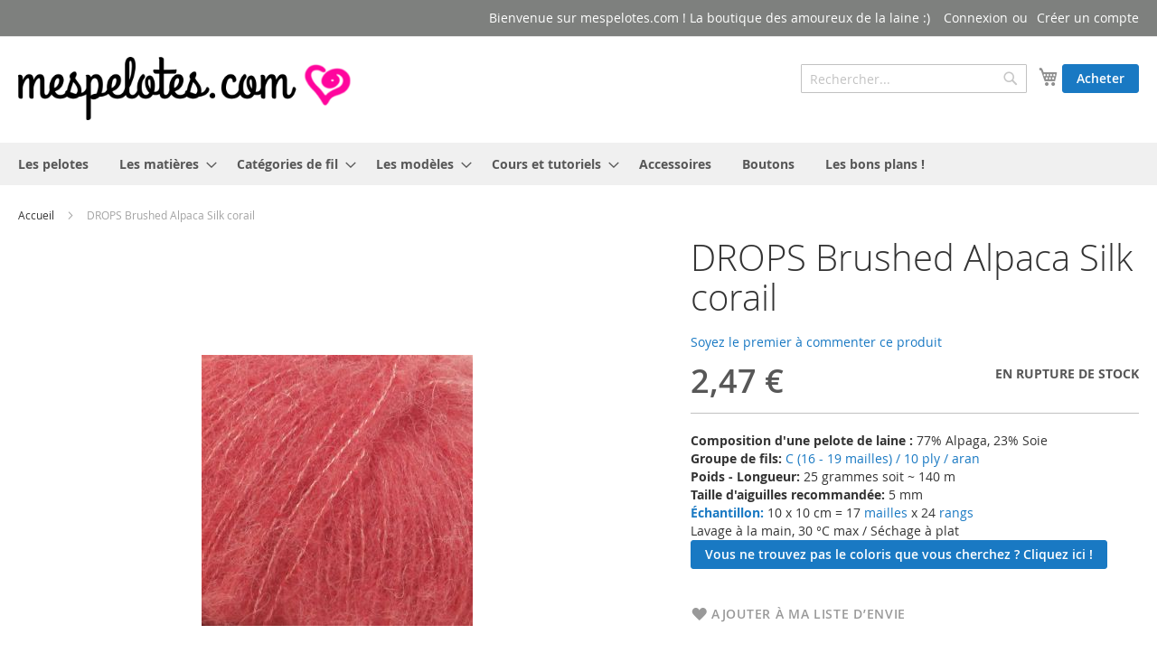

--- FILE ---
content_type: text/html; charset=UTF-8
request_url: https://mespelotes.com/catalog/product/view/id/1393
body_size: 18143
content:
 <!doctype html><html lang="fr"><head prefix="og: http://ogp.me/ns# fb: http://ogp.me/ns/fb# product: http://ogp.me/ns/product#"><script> var LOCALE = 'fr\u002DFR'; var BASE_URL = 'https\u003A\u002F\u002Fmespelotes.com\u002F'; var require = { 'baseUrl': 'https\u003A\u002F\u002Fmespelotes.com\u002Fstatic\u002Ffrontend\u002FWM\u002FLabz2\u002Ffr_FR' };</script> <meta charset="utf-8"/>
<meta name="title" content="Nuancier de DROPS Brushed Alpaca Silk ~ DROPS Design"/>
<meta name="description" content="Welcome to DROPS Design! Here you&#039;ll find more than 90.000 free knitting and crochet patterns, beautiful yarns at unbeatable prices and a craft community to share your ideas with!"/>
<meta name="keywords" content="accesories, alpaca, baby blanket, bag, beanie, blanket, bolero, cable pattern, cape, cardigan, coat, collar, crochet, dress, drops, felting, free patterns, gloves, hat, jacket, knitting, marius, mohair, norwegian, pattern, pillow, poncho, potholders, pullover, scarf, shawl, shrug, skirt, slippers, socks, stockings, sweater, top, tricot, tunic, wrist warmers, yarn, cotton yarns, wool yarns, mohair yarns, lace yarns"/>
<meta name="robots" content="INDEX,FOLLOW"/>
<meta name="viewport" content="width=device-width, initial-scale=1, maximum-scale=1.0, user-scalable=no"/>
<meta name="format-detection" content="telephone=no"/>
<meta name="facebook-domain-verification" content="kx7klkpejbqcx33actyrnsvdgaq7j4"/>
<title>Mespelotes.com &#9829; Nuancier de DROPS Brushed Alpaca Silk ~ DROPS Design</title>
<link  rel="stylesheet" type="text/css"  media="all" href="https://mespelotes.com/static/_cache/merged/ee6ab23b30481f19dc71c8b639ccfa55.min.css" />
<link  rel="stylesheet" type="text/css"  media="screen and (min-width: 768px)" href="https://mespelotes.com/static/frontend/WM/Labz2/fr_FR/css/styles-l.min.css" />
<link  rel="stylesheet" type="text/css"  media="print" href="https://mespelotes.com/static/frontend/WM/Labz2/fr_FR/css/print.min.css" />
<script  type="text/javascript"  src="https://mespelotes.com/static/_cache/merged/211a95894b0c128feaf4e2d37855a61a.min.js"></script>
<link  rel="icon" type="image/x-icon" href="https://mespelotes.com/media/favicon/stores/1/heart-favicon.png" />
<link  rel="shortcut icon" type="image/x-icon" href="https://mespelotes.com/media/favicon/stores/1/heart-favicon.png" />
     <!-- BEGIN GOOGLE ANALYTICS CODE --><script type="text/x-magento-init">
{
    "*": {
        "Magento_GoogleAnalytics/js/google-analytics": {
            "isCookieRestrictionModeEnabled": 0,
            "currentWebsite": 1,
            "cookieName": "user_allowed_save_cookie",
            "ordersTrackingData": [],
            "pageTrackingData": {"optPageUrl":"","isAnonymizedIpActive":false,"accountId":"UA-81600634-2"}        }
    }
}</script><!-- END GOOGLE ANALYTICS CODE --> <script type="text/x-magento-init">
        {
            "*": {
                "Magento_PageCache/js/form-key-provider": {
                    "isPaginationCacheEnabled":
                        0                }
            }
        }</script> 
<link href="https://plus.google.com/+Mespelotes" rel="publisher" />
<link href="https://www.facebook.com/mespelotes" rel="publisher" />
<meta property="og:type" content="og:product" />
<meta property="og:title" content="DROPS Brushed Alpaca Silk corail" />
<meta property="og:image" content="https://mespelotes.com/media/catalog/product/cache/107ac9b897c5e0aa4a2c20796cdc66a8/0/6/06-2_30.jpg" />
 
<meta property="og:description" content="Composition d&#039;une pelote de laine : 77% Alpaga, 23% Soie Groupe de fils: C (16 - 19 mailles) / 10 ply / aran Poids - Longueur: 25 grammes soit ~ 140 m Taille d&#039;aiguilles recommandée: 5 mm Échantillon: 10 x 10 cm = 17 mailles x 24 rangs Lavage à la main, 30 °C max / Séchage à plat" />
<meta property="og:url" content="https://mespelotes.com/catalog/product/view/id/1393/s/drops-brushed-alpaca-silk-corail-unicolour06/" />
<meta name="twitter:card" content="summary_large_image"/><meta name="twitter:site" content="@mespelotes_com"/>
<meta name="twitter:title" content="DROPS Brushed Alpaca Silk corail"/>
<meta name="twitter:description" content="Composition d&#039;une pelote de laine : 77% Alpaga, 23% Soie Groupe de fils: C (16 - 19 mailles) / 10 ply / aran Poids - Longueur: 25 grammes soit ~ 140 m Taille d&#039;aiguilles recommandée: 5 mm Échantillon: 10 x 10 cm = 17 mailles x 24 rangs Lavage à la main, 30 °C max / Séchage à plat" />
<meta name="twitter:image" content="https://mespelotes.com/media/catalog/product/cache/107ac9b897c5e0aa4a2c20796cdc66a8/0/6/06-2_30.jpg" />
 
	<meta property="product:price:amount" content="2,47"/>
 <meta property="product:price:currency" content="EUR"/> </head><body data-container="body" data-mage-init='{"loaderAjax": {}, "loader": { "icon": "https://mespelotes.com/static/frontend/WM/Labz2/fr_FR/images/loader-2.gif"}}' id="html-body" itemtype="http://schema.org/Product" itemscope="itemscope" class="catalog-product-view product-drops-brushed-alpaca-silk-corail-unicolour06 page-layout-1column">       <script type="text/x-magento-init">
    {
        "*": {
            "Magento_PageBuilder/js/widget-initializer": {
                "config": {"[data-content-type=\"slider\"][data-appearance=\"default\"]":{"Magento_PageBuilder\/js\/content-type\/slider\/appearance\/default\/widget":false},"[data-content-type=\"map\"]":{"Magento_PageBuilder\/js\/content-type\/map\/appearance\/default\/widget":false},"[data-content-type=\"row\"]":{"Magento_PageBuilder\/js\/content-type\/row\/appearance\/default\/widget":false},"[data-content-type=\"tabs\"]":{"Magento_PageBuilder\/js\/content-type\/tabs\/appearance\/default\/widget":false},"[data-content-type=\"slide\"]":{"Magento_PageBuilder\/js\/content-type\/slide\/appearance\/default\/widget":{"buttonSelector":".pagebuilder-slide-button","showOverlay":"hover","dataRole":"slide"}},"[data-content-type=\"banner\"]":{"Magento_PageBuilder\/js\/content-type\/banner\/appearance\/default\/widget":{"buttonSelector":".pagebuilder-banner-button","showOverlay":"hover","dataRole":"banner"}},"[data-content-type=\"buttons\"]":{"Magento_PageBuilder\/js\/content-type\/buttons\/appearance\/inline\/widget":false},"[data-content-type=\"products\"][data-appearance=\"carousel\"]":{"Magento_PageBuilder\/js\/content-type\/products\/appearance\/carousel\/widget":false}},
                "breakpoints": {"desktop":{"label":"Desktop","stage":true,"default":true,"class":"desktop-switcher","icon":"Magento_PageBuilder::css\/images\/switcher\/switcher-desktop.svg","conditions":{"min-width":"1024px"},"options":{"products":{"default":{"slidesToShow":"5"}}}},"tablet":{"conditions":{"max-width":"1024px","min-width":"768px"},"options":{"products":{"default":{"slidesToShow":"4"},"continuous":{"slidesToShow":"3"}}}},"mobile":{"label":"Mobile","stage":true,"class":"mobile-switcher","icon":"Magento_PageBuilder::css\/images\/switcher\/switcher-mobile.svg","media":"only screen and (max-width: 768px)","conditions":{"max-width":"768px","min-width":"640px"},"options":{"products":{"default":{"slidesToShow":"3"}}}},"mobile-small":{"conditions":{"max-width":"640px"},"options":{"products":{"default":{"slidesToShow":"2"},"continuous":{"slidesToShow":"1"}}}}}            }
        }
    }</script>  <div class="cookie-status-message" id="cookie-status">The store will not work correctly in the case when cookies are disabled.</div> <script type="text&#x2F;javascript">document.querySelector("#cookie-status").style.display = "none";</script> <script type="text/x-magento-init">
    {
        "*": {
            "cookieStatus": {}
        }
    }</script> <script type="text/x-magento-init">
    {
        "*": {
            "mage/cookies": {
                "expires": null,
                "path": "\u002F",
                "domain": ".mespelotes.com",
                "secure": false,
                "lifetime": "16036000"
            }
        }
    }</script>  <noscript><div class="message global noscript"><div class="content"><p><strong>Javascript est désactivé dans votre navigateur.</strong> <span> Pour une meilleure expérience sur notre site, assurez-vous d’activer JavaScript dans votre navigateur.</span></p></div></div></noscript>    <script> window.cookiesConfig = window.cookiesConfig || {}; window.cookiesConfig.secure = false; </script> <script>    require.config({
        map: {
            '*': {
                wysiwygAdapter: 'mage/adminhtml/wysiwyg/tiny_mce/tinymce5Adapter'
            }
        }
    });</script>  <script>
    require.config({
        paths: {
            googleMaps: 'https\u003A\u002F\u002Fmaps.googleapis.com\u002Fmaps\u002Fapi\u002Fjs\u003Fv\u003D3\u0026key\u003D'
        },
        config: {
            'Magento_PageBuilder/js/utils/map': {
                style: ''
            },
            'Magento_PageBuilder/js/content-type/map/preview': {
                apiKey: '',
                apiKeyErrorMessage: 'You\u0020must\u0020provide\u0020a\u0020valid\u0020\u003Ca\u0020href\u003D\u0027https\u003A\u002F\u002Fmespelotes.com\u002Fadminhtml\u002Fsystem_config\u002Fedit\u002Fsection\u002Fcms\u002F\u0023cms_pagebuilder\u0027\u0020target\u003D\u0027_blank\u0027\u003EGoogle\u0020Maps\u0020API\u0020key\u003C\u002Fa\u003E\u0020to\u0020use\u0020a\u0020map.'
            },
            'Magento_PageBuilder/js/form/element/map': {
                apiKey: '',
                apiKeyErrorMessage: 'You\u0020must\u0020provide\u0020a\u0020valid\u0020\u003Ca\u0020href\u003D\u0027https\u003A\u002F\u002Fmespelotes.com\u002Fadminhtml\u002Fsystem_config\u002Fedit\u002Fsection\u002Fcms\u002F\u0023cms_pagebuilder\u0027\u0020target\u003D\u0027_blank\u0027\u003EGoogle\u0020Maps\u0020API\u0020key\u003C\u002Fa\u003E\u0020to\u0020use\u0020a\u0020map.'
            },
        }
    });</script> <script>
    require.config({
        shim: {
            'Magento_PageBuilder/js/utils/map': {
                deps: ['googleMaps']
            }
        }
    });</script><div class="page-wrapper"><header class="page-header"><div class="panel wrapper"><div class="panel header"> <a class="action skip contentarea" href="#contentarea"><span> Allez au contenu</span></a>  <ul class="header links">  <li class="greet welcome" data-bind="scope: 'customer'"><!-- ko if: customer().fullname --><span class="logged-in" data-bind="text: new String('Bienvenue, %1 !').replace('%1', customer().fullname)"></span> <!-- /ko --><!-- ko ifnot: customer().fullname --><span class="not-logged-in" data-bind="html: 'Bienvenue&#x20;sur&#x20;mespelotes.com&#x20;&#x21;&#x20;La&#x20;boutique&#x20;des&#x20;amoureux&#x20;de&#x20;la&#x20;laine&#x20;&#x3A;&#x29;'"></span>  <!-- /ko --></li> <script type="text/x-magento-init">
    {
        "*": {
            "Magento_Ui/js/core/app": {
                "components": {
                    "customer": {
                        "component": "Magento_Customer/js/view/customer"
                    }
                }
            }
        }
    }</script>  <li class="link authorization-link" data-label="ou"><a href="https://mespelotes.com/customer/account/login/referer/aHR0cHM6Ly9tZXNwZWxvdGVzLmNvbS9jYXRhbG9nL3Byb2R1Y3Qvdmlldy9pZC8xMzkzLw%2C%2C/" >Connexion</a></li><li><a href="https://mespelotes.com/customer/account/create/" id="idXAVmcY9D" >Créer un compte</a></li></ul></div></div><div class="header content"> <span data-action="toggle-nav" class="action nav-toggle"><span>Basculer la navigation</span></span> <a class="logo" href="https://mespelotes.com/" title="Page&#x20;d&#x27;accueil&#x20;mespelotes.com&#x20;&#x3A;&#x20;trouvez&#x20;vos&#x20;patrons,&#x20;mod&#xE8;les,&#x20;pelotes&#x20;de&#x20;laines&#x20;au&#x20;moins&#x20;cher" aria-label="store logo"><img src="https://mespelotes.com/media/logo/stores/1/logo.png" title="Page&#x20;d&#x27;accueil&#x20;mespelotes.com&#x20;&#x3A;&#x20;trouvez&#x20;vos&#x20;patrons,&#x20;mod&#xE8;les,&#x20;pelotes&#x20;de&#x20;laines&#x20;au&#x20;moins&#x20;cher" alt="Page&#x20;d&#x27;accueil&#x20;mespelotes.com&#x20;&#x3A;&#x20;trouvez&#x20;vos&#x20;patrons,&#x20;mod&#xE8;les,&#x20;pelotes&#x20;de&#x20;laines&#x20;au&#x20;moins&#x20;cher" width="372" height="70" /></a> <div data-block="minicart" class="minicart-wrapper"><a class="action showcart" href="https://mespelotes.com/checkout/cart/" data-bind="scope: 'minicart_content'"><span class="text">Mon panier</span> <span class="counter qty empty" data-bind="css: { empty: !!getCartParam('summary_count') == false && !isLoading() }, blockLoader: isLoading"><span class="counter-number"><!-- ko if: getCartParam('summary_count') --><!-- ko text: getCartParam('summary_count').toLocaleString(window.LOCALE) --><!-- /ko --><!-- /ko --></span> <span class="counter-label"><!-- ko if: getCartParam('summary_count') --><!-- ko text: getCartParam('summary_count').toLocaleString(window.LOCALE) --><!-- /ko --><!-- ko i18n: 'items' --><!-- /ko --><!-- /ko --></span></span> <button class="action primary" style="vertical-align:top">Acheter</button></a>  <div class="block block-minicart" data-role="dropdownDialog" data-mage-init='{"dropdownDialog":{ "appendTo":"[data-block=minicart]", "triggerTarget":".showcart", "timeout": "2000", "closeOnMouseLeave": false, "closeOnEscape": true, "triggerClass":"active", "parentClass":"active", "buttons":[]}}'><div id="minicart-content-wrapper" data-bind="scope: 'minicart_content'"><!-- ko template: getTemplate() --><!-- /ko --></div></div> <script>window.checkout = {"shoppingCartUrl":"https:\/\/mespelotes.com\/checkout\/cart\/","checkoutUrl":"https:\/\/mespelotes.com\/checkout\/","updateItemQtyUrl":"https:\/\/mespelotes.com\/checkout\/sidebar\/updateItemQty\/","removeItemUrl":"https:\/\/mespelotes.com\/checkout\/sidebar\/removeItem\/","imageTemplate":"Magento_Catalog\/product\/image_with_borders","baseUrl":"https:\/\/mespelotes.com\/","minicartMaxItemsVisible":5,"websiteId":"1","maxItemsToDisplay":10,"storeId":"1","storeGroupId":"1","agreementIds":["1"],"customerLoginUrl":"https:\/\/mespelotes.com\/customer\/account\/login\/referer\/aHR0cHM6Ly9tZXNwZWxvdGVzLmNvbS9jYXRhbG9nL3Byb2R1Y3Qvdmlldy9pZC8xMzkzLw%2C%2C\/","isRedirectRequired":false,"autocomplete":"off","captcha":{"user_login":{"isCaseSensitive":false,"imageHeight":50,"imageSrc":"","refreshUrl":"https:\/\/mespelotes.com\/captcha\/refresh\/","isRequired":false,"timestamp":1768937574}}}</script> <script type="text/x-magento-init">
    {
        "[data-block='minicart']": {
            "Magento_Ui/js/core/app": {"components":{"minicart_content":{"children":{"subtotal.container":{"children":{"subtotal":{"children":{"subtotal.totals":{"config":{"display_cart_subtotal_incl_tax":1,"display_cart_subtotal_excl_tax":0,"template":"Magento_Tax\/checkout\/minicart\/subtotal\/totals"},"children":{"subtotal.totals.msrp":{"component":"Magento_Msrp\/js\/view\/checkout\/minicart\/subtotal\/totals","config":{"displayArea":"minicart-subtotal-hidden","template":"Magento_Msrp\/checkout\/minicart\/subtotal\/totals"}}},"component":"Magento_Tax\/js\/view\/checkout\/minicart\/subtotal\/totals"}},"component":"uiComponent","config":{"template":"Magento_Checkout\/minicart\/subtotal"}}},"component":"uiComponent","config":{"displayArea":"subtotalContainer"}},"item.renderer":{"component":"Magento_Checkout\/js\/view\/cart-item-renderer","config":{"displayArea":"defaultRenderer","template":"Magento_Checkout\/minicart\/item\/default"},"children":{"item.image":{"component":"Magento_Catalog\/js\/view\/image","config":{"template":"Magento_Catalog\/product\/image","displayArea":"itemImage"}},"checkout.cart.item.price.sidebar":{"component":"uiComponent","config":{"template":"Magento_Checkout\/minicart\/item\/price","displayArea":"priceSidebar"}}}},"extra_info":{"component":"uiComponent","config":{"displayArea":"extraInfo"}},"promotion":{"component":"uiComponent","config":{"displayArea":"promotion"}}},"config":{"itemRenderer":{"default":"defaultRenderer","simple":"defaultRenderer","virtual":"defaultRenderer"},"template":"Magento_Checkout\/minicart\/content"},"component":"Magento_Checkout\/js\/view\/minicart"}},"types":[]}        },
        "*": {
            "Magento_Ui/js/block-loader": "https\u003A\u002F\u002Fmespelotes.com\u002Fstatic\u002Ffrontend\u002FWM\u002FLabz2\u002Ffr_FR\u002Fimages\u002Floader\u002D1.gif"
        }
    }</script></div>
  <div class="block block-search"><div class="block block-title"><strong>Rechercher</strong></div><div class="block block-content"><form class="form minisearch" id="search_mini_form" action="https://mespelotes.com/catalogsearch/result/" method="get"> <div class="field search"><label class="label" for="search" data-role="minisearch-label"><span>Rechercher</span></label> <div class="control"><input id="search" data-mage-init='{ "quickSearch": { "formSelector": "#search_mini_form", "url": "https://mespelotes.com/search/ajax/suggest/", "destinationSelector": "#search_autocomplete", "minSearchLength": "3" } }' type="text" name="q" value="" placeholder="Rechercher..." class="input-text" maxlength="128" role="combobox" aria-haspopup="false" aria-autocomplete="both" autocomplete="off" aria-expanded="false"/><div id="search_autocomplete" class="search-autocomplete"></div> <div class="nested"><a class="action advanced" href="https://mespelotes.com/catalogsearch/advanced/" data-action="advanced-search">Recherche Avancée</a></div></div></div><div class="actions"><button type="submit" title="Rechercher" class="action search" aria-label="Search" ><span>Rechercher</span></button></div></form></div></div><ul class="compare wrapper"> <li class="item link compare" data-bind="scope: 'compareProducts'" data-role="compare-products-link"><a class="action compare no-display" title="Comparer des produits" data-bind="attr: {'href': compareProducts().listUrl}, css: {'no-display': !compareProducts().count}" >Comparer des produits <span class="counter qty" data-bind="text: compareProducts().countCaption"></span></a></li> <script type="text/x-magento-init">
{"[data-role=compare-products-link]": {"Magento_Ui/js/core/app": {"components":{"compareProducts":{"component":"Magento_Catalog\/js\/view\/compare-products"}}}}}</script></ul></div></header>  <div class="sections nav-sections"> <div class="section-items nav-sections-items" data-mage-init='{"tabs":{"openedState":"active"}}'>  <div class="section-item-title nav-sections-item-title" data-role="collapsible"><a class="nav-sections-item-switch" data-toggle="switch" href="#store.menu">Menu</a></div><div class="section-item-content nav-sections-item-content" id="store.menu" data-role="content">  <nav class="navigation" data-action="navigation"><ul data-mage-init='{"menu":{"responsive":true, "expanded":true, "position":{"my":"left top","at":"left bottom"}}}'><li  class="level0 nav-1 category-item first level-top"><a href="https://mespelotes.com/toutes-les-pelotes.html"  class="level-top" ><span>Les pelotes</span></a></li><li  class="level0 nav-2 category-item level-top parent"><a href="https://mespelotes.com/matieres.html"  class="level-top" ><span>Les matières</span></a><ul class="level0 submenu"><li  class="level1 nav-2-1 category-item first"><a href="https://mespelotes.com/matieres/alpaga.html" ><span>Alpaga</span></a></li><li  class="level1 nav-2-2 category-item"><a href="https://mespelotes.com/matieres/coton.html" ><span>Coton</span></a></li><li  class="level1 nav-2-3 category-item"><a href="https://mespelotes.com/matieres/lin.html" ><span>Lin</span></a></li><li  class="level1 nav-2-4 category-item"><a href="https://mespelotes.com/matieres/merinos.html" ><span>Mérinos</span></a></li><li  class="level1 nav-2-5 category-item"><a href="https://mespelotes.com/matieres/mohair.html" ><span>Mohair</span></a></li><li  class="level1 nav-2-6 category-item"><a href="https://mespelotes.com/matieres/soie.html" ><span>Soie</span></a></li><li  class="level1 nav-2-7 category-item"><a href="https://mespelotes.com/matieres/laine.html" ><span>Laine vierge</span></a></li><li  class="level1 nav-2-8 category-item"><a href="https://mespelotes.com/matieres/superwash.html" ><span>Superwash</span></a></li><li  class="level1 nav-2-9 category-item"><a href="https://mespelotes.com/matieres/viscose.html" ><span>Viscose</span></a></li><li  class="level1 nav-2-10 category-item"><a href="https://mespelotes.com/matieres/polyamide-nylon.html" ><span>Polyamide - Nylon</span></a></li><li  class="level1 nav-2-11 category-item"><a href="https://mespelotes.com/matieres/polyester.html" ><span>Polyester</span></a></li><li  class="level1 nav-2-12 category-item last"><a href="https://mespelotes.com/matieres/acrylique.html" ><span>Acrylique</span></a></li></ul></li><li  class="level0 nav-3 category-item level-top parent"><a href="https://mespelotes.com/categorie-de-laine.html"  class="level-top" ><span>Catégories de fil</span></a><ul class="level0 submenu"><li  class="level1 nav-3-1 category-item first"><a href="https://mespelotes.com/categorie-de-laine/type-laine-a-lace-fingering-sport.html" ><span>A (23 - 26 mailles) 2 à 5 ply</span></a></li><li  class="level1 nav-3-2 category-item"><a href="https://mespelotes.com/categorie-de-laine/type-laine-b-dk-8-ply-html.html" ><span>B (20 - 22 mailles) / 8 ply / DK</span></a></li><li  class="level1 nav-3-3 category-item"><a href="https://mespelotes.com/categorie-de-laine/type-laine-c-aran-10-ply.html" ><span>C (16 - 19 mailles) / 10 ply / aran</span></a></li><li  class="level1 nav-3-4 category-item"><a href="https://mespelotes.com/categorie-de-laine/type-laine-d-chunky-12-ply.html" ><span>D (12 - 15 mailles) / 12 ply / chunky</span></a></li><li  class="level1 nav-3-5 category-item"><a href="https://mespelotes.com/categorie-de-laine/type-laine-e-bulky-14-ply.html" ><span>E (9 - 11 mailles) / 14 ply / bulky</span></a></li><li  class="level1 nav-3-6 category-item last"><a href="https://mespelotes.com/categorie-de-laine/type-laine-f-super-bulky-14-ply.html" ><span>F (5 - 8 mailles) / 14 ply / super bulky</span></a></li></ul></li><li  class="level0 nav-4 category-item level-top parent"><a href="https://mespelotes.com/modeles-patron-gratuit-tricot-crochet.html"  class="level-top" ><span>Les modèles</span></a><ul class="level0 submenu"><li  class="level1 nav-4-1 category-item first parent"><a href="https://mespelotes.com/modeles-patron-gratuit-tricot-crochet/pour-les-bebes.html" ><span>Pour les bébés</span></a><ul class="level1 submenu"><li  class="level2 nav-4-1-1 category-item first"><a href="https://mespelotes.com/modeles-patron-gratuit-tricot-crochet/pour-les-bebes/laine-patron-modele-gratuit-de-0-1-mois-48-52-cm.html" ><span>De 0 à 1 mois (48/52 cm)</span></a></li><li  class="level2 nav-4-1-2 category-item"><a href="https://mespelotes.com/modeles-patron-gratuit-tricot-crochet/pour-les-bebes/laine-patron-modele-gratuit-de-1-3-m-56-62-cm.html" ><span>De 1 à 3 mois (56/62 cm)</span></a></li><li  class="level2 nav-4-1-3 category-item"><a href="https://mespelotes.com/modeles-patron-gratuit-tricot-crochet/pour-les-bebes/laine-patron-modele-gratuit-de-6-9-mois-68-74-cm.html" ><span>De 6 à 9 mois (68/74 cm)</span></a></li><li  class="level2 nav-4-1-4 category-item"><a href="https://mespelotes.com/modeles-patron-gratuit-tricot-crochet/pour-les-bebes/laine-patron-modele-gratuit-de-12-18-mois-80-86-cm.html" ><span>De 12 à 18 mois (80/86 cm)</span></a></li><li  class="level2 nav-4-1-5 category-item"><a href="https://mespelotes.com/modeles-patron-gratuit-tricot-crochet/pour-les-bebes/laine-patron-modele-gratuit-de-2-ans-92-cm.html" ><span>2 ans (92 cm)</span></a></li><li  class="level2 nav-4-1-6 category-item"><a href="https://mespelotes.com/modeles-patron-gratuit-tricot-crochet/pour-les-bebes/laine-patron-modele-gratuit-de-couverture-b-b.html" ><span>Couvertures bébé</span></a></li><li  class="level2 nav-4-1-7 category-item"><a href="https://mespelotes.com/modeles-patron-gratuit-tricot-crochet/pour-les-bebes/laine-patron-modele-gratuit-de-pr-ma-40-44-cm.html" ><span>Naissance et tout petits (40/44 cm)</span></a></li><li  class="level2 nav-4-1-8 category-item"><a href="https://mespelotes.com/modeles-patron-gratuit-tricot-crochet/pour-les-bebes/laine-patron-modele-gratuit-de-b-guin.html" ><span>Bonnets béguin</span></a></li><li  class="level2 nav-4-1-9 category-item last"><a href="https://mespelotes.com/modeles-patron-gratuit-tricot-crochet/pour-les-bebes/laine-patron-modele-gratuit-de-body.html" ><span>Body</span></a></li></ul></li><li  class="level1 nav-4-2 category-item parent"><a href="https://mespelotes.com/modeles-patron-gratuit-tricot-crochet/enfants.html" ><span>Enfants</span></a><ul class="level1 submenu"><li  class="level2 nav-4-2-1 category-item first"><a href="https://mespelotes.com/modeles-patron-gratuit-tricot-crochet/enfants/laine-patron-modele-gratuit-de-3-4-ans-98-104-cm.html" ><span>De 3 à 4 ans (98/104 cm)</span></a></li><li  class="level2 nav-4-2-2 category-item"><a href="https://mespelotes.com/modeles-patron-gratuit-tricot-crochet/enfants/laine-patron-modele-gratuit-de-5-6-ans-110-116-cm.html" ><span>De 5 à 6 ans (110/116 cm)</span></a></li><li  class="level2 nav-4-2-3 category-item"><a href="https://mespelotes.com/modeles-patron-gratuit-tricot-crochet/enfants/laine-patron-modele-gratuit-de-7-8-ans-122-128-cm.html" ><span>De 7 à 8 ans (122/128 cm)</span></a></li><li  class="level2 nav-4-2-4 category-item"><a href="https://mespelotes.com/modeles-patron-gratuit-tricot-crochet/enfants/laine-patron-modele-gratuit-de-9-10-ans-134-140-cm.html" ><span>De 9 à 10 ans (134-140 cm)</span></a></li><li  class="level2 nav-4-2-5 category-item"><a href="https://mespelotes.com/modeles-patron-gratuit-tricot-crochet/enfants/laine-patron-modele-gratuit-de-11-12-ans-146-152-cm.html" ><span>De 11 à 12 ans (146/152 cm)</span></a></li><li  class="level2 nav-4-2-6 category-item last"><a href="https://mespelotes.com/modeles-patron-gratuit-tricot-crochet/enfants/laine-patron-modele-gratuit-de-13-14-ans-158-164-cm.html" ><span>De 13 à 14 ans (158/164 cm)</span></a></li></ul></li><li  class="level1 nav-4-3 category-item parent"><a href="https://mespelotes.com/modeles-patron-gratuit-tricot-crochet/autour-du-pied.html" ><span>Autour du pied</span></a><ul class="level1 submenu"><li  class="level2 nav-4-3-1 category-item first parent"><a href="https://mespelotes.com/modeles-patron-gratuit-tricot-crochet/autour-du-pied/par-pointures.html" ><span>Par pointures</span></a><ul class="level2 submenu"><li  class="level3 nav-4-3-1-1 category-item first"><a href="https://mespelotes.com/modeles-patron-gratuit-tricot-crochet/autour-du-pied/par-pointures/laine-patron-modele-gratuit-de-15-17-10-cm.html" ><span>15-17 (10 cm)</span></a></li><li  class="level3 nav-4-3-1-2 category-item"><a href="https://mespelotes.com/modeles-patron-gratuit-tricot-crochet/autour-du-pied/par-pointures/laine-patron-modele-gratuit-de-18-19-11-cm.html" ><span>18-19 (11 cm)</span></a></li><li  class="level3 nav-4-3-1-3 category-item"><a href="https://mespelotes.com/modeles-patron-gratuit-tricot-crochet/autour-du-pied/par-pointures/laine-patron-modele-gratuit-de-20-21-cm-12-cm.html" ><span>20-21 cm (12 cm)</span></a></li><li  class="level3 nav-4-3-1-4 category-item"><a href="https://mespelotes.com/modeles-patron-gratuit-tricot-crochet/autour-du-pied/par-pointures/laine-patron-modele-gratuit-de-22-23-13-cm.html" ><span>22-23 (13 cm)</span></a></li><li  class="level3 nav-4-3-1-5 category-item"><a href="https://mespelotes.com/modeles-patron-gratuit-tricot-crochet/autour-du-pied/par-pointures/laine-patron-modele-gratuit-de-24-25-15-cm.html" ><span>24-25 (15 cm)</span></a></li><li  class="level3 nav-4-3-1-6 category-item"><a href="https://mespelotes.com/modeles-patron-gratuit-tricot-crochet/autour-du-pied/par-pointures/laine-patron-modele-gratuit-de-26-28-17-cm.html" ><span>26-28 (17 cm)</span></a></li><li  class="level3 nav-4-3-1-7 category-item"><a href="https://mespelotes.com/modeles-patron-gratuit-tricot-crochet/autour-du-pied/par-pointures/laine-patron-modele-gratuit-de-29-31-18-cm.html" ><span>29-31 (18 cm)</span></a></li><li  class="level3 nav-4-3-1-8 category-item"><a href="https://mespelotes.com/modeles-patron-gratuit-tricot-crochet/autour-du-pied/par-pointures/laine-patron-modele-gratuit-de-32-34-20-cm.html" ><span>32-34 (20 cm)</span></a></li><li  class="level3 nav-4-3-1-9 category-item"><a href="https://mespelotes.com/modeles-patron-gratuit-tricot-crochet/autour-du-pied/par-pointures/laine-patron-modele-gratuit-de-35-37-22-cm.html" ><span>35-37 (22 cm)</span></a></li><li  class="level3 nav-4-3-1-10 category-item"><a href="https://mespelotes.com/modeles-patron-gratuit-tricot-crochet/autour-du-pied/par-pointures/laine-patron-modele-gratuit-de-38-40-24-cm.html" ><span>38-40 (24 cm)</span></a></li><li  class="level3 nav-4-3-1-11 category-item"><a href="https://mespelotes.com/modeles-patron-gratuit-tricot-crochet/autour-du-pied/par-pointures/laine-patron-modele-gratuit-de-41-43-27-cm.html" ><span>41-43 (27 cm)</span></a></li><li  class="level3 nav-4-3-1-12 category-item last"><a href="https://mespelotes.com/modeles-patron-gratuit-tricot-crochet/autour-du-pied/par-pointures/laine-patron-modele-gratuit-de-44-46-30-cm.html" ><span>44-46 (30 cm)</span></a></li></ul></li><li  class="level2 nav-4-3-2 category-item"><a href="https://mespelotes.com/modeles-patron-gratuit-tricot-crochet/autour-du-pied/laine-patron-modele-gratuit-de-partir-de-la-pointe.html" ><span>A partir de la pointe</span></a></li><li  class="level2 nav-4-3-3 category-item"><a href="https://mespelotes.com/modeles-patron-gratuit-tricot-crochet/autour-du-pied/laine-patron-modele-gratuit-de-chaussettes.html" ><span>Chaussettes</span></a></li><li  class="level2 nav-4-3-4 category-item last parent"><a href="https://mespelotes.com/modeles-patron-gratuit-tricot-crochet/autour-du-pied/laine-patron-modele-gratuit-de-chaussons-chaussures.html" ><span>Chaussons et chaussures</span></a><ul class="level2 submenu"><li  class="level3 nav-4-3-4-1 category-item first last"><a href="https://mespelotes.com/modeles-patron-gratuit-tricot-crochet/autour-du-pied/laine-patron-modele-gratuit-de-chaussons-chaussures/laine-patron-modele-gratuit-de-chaussons.html" ><span>chaussons</span></a></li></ul></li></ul></li><li  class="level1 nav-4-4 category-item parent"><a href="https://mespelotes.com/modeles-patron-gratuit-tricot-crochet/autour-de-la-tete.html" ><span>Autour de la tête</span></a><ul class="level1 submenu"><li  class="level2 nav-4-4-1 category-item first"><a href="https://mespelotes.com/modeles-patron-gratuit-tricot-crochet/autour-de-la-tete/laine-patron-modele-gratuit-de-bandeaux.html" ><span>bandeaux</span></a></li><li  class="level2 nav-4-4-2 category-item"><a href="https://mespelotes.com/modeles-patron-gratuit-tricot-crochet/autour-de-la-tete/laine-patron-modele-gratuit-de-bonnet-monstre.html" ><span>bonnet monstre</span></a></li><li  class="level2 nav-4-4-3 category-item"><a href="https://mespelotes.com/modeles-patron-gratuit-tricot-crochet/autour-de-la-tete/laine-patron-modele-gratuit-de-bonnet-slouchy.html" ><span>bonnet slouchy</span></a></li><li  class="level2 nav-4-4-4 category-item last"><a href="https://mespelotes.com/modeles-patron-gratuit-tricot-crochet/autour-de-la-tete/laine-patron-modele-gratuit-de-bonnets.html" ><span>bonnets</span></a></li></ul></li><li  class="level1 nav-4-5 category-item parent"><a href="https://mespelotes.com/modeles-patron-gratuit-tricot-crochet/laine-patron-modele-gratuit-de-ponchos.html" ><span>Ponchos et châles</span></a><ul class="level1 submenu"><li  class="level2 nav-4-5-1 category-item first last"><a href="https://mespelotes.com/modeles-patron-gratuit-tricot-crochet/laine-patron-modele-gratuit-de-ponchos/laine-patron-modele-gratuit-de-ch-les.html" ><span>châles</span></a></li></ul></li><li  class="level1 nav-4-6 category-item parent"><a href="https://mespelotes.com/modeles-patron-gratuit-tricot-crochet/laine-patron-modele-gratuit-de-charpes.html" ><span>Echarpes, tour de cou</span></a><ul class="level1 submenu"><li  class="level2 nav-4-6-1 category-item first last"><a href="https://mespelotes.com/modeles-patron-gratuit-tricot-crochet/laine-patron-modele-gratuit-de-charpes/laine-patron-modele-gratuit-de-tours-de-cou.html" ><span>tours de cou</span></a></li></ul></li><li  class="level1 nav-4-7 category-item parent"><a href="https://mespelotes.com/modeles-patron-gratuit-tricot-crochet/laine-patron-modele-gratuit-de-gants.html" ><span>Gants et moufles</span></a><ul class="level1 submenu"><li  class="level2 nav-4-7-1 category-item first last"><a href="https://mespelotes.com/modeles-patron-gratuit-tricot-crochet/laine-patron-modele-gratuit-de-gants/laine-patron-modele-gratuit-de-moufles.html" ><span>moufles</span></a></li></ul></li><li  class="level1 nav-4-8 category-item parent"><a href="https://mespelotes.com/modeles-patron-gratuit-tricot-crochet/par-themes.html" ><span>Par thèmes</span></a><ul class="level1 submenu"><li  class="level2 nav-4-8-1 category-item first"><a href="https://mespelotes.com/modeles-patron-gratuit-tricot-crochet/par-themes/laine-patron-modele-gratuit-de-amour.html" ><span>amour</span></a></li><li  class="level2 nav-4-8-2 category-item"><a href="https://mespelotes.com/modeles-patron-gratuit-tricot-crochet/par-themes/laine-patron-modele-gratuit-de-animaux.html" ><span>animaux</span></a></li><li  class="level2 nav-4-8-3 category-item"><a href="https://mespelotes.com/modeles-patron-gratuit-tricot-crochet/par-themes/laine-patron-modele-gratuit-de-carnaval.html" ><span>carnaval</span></a></li><li  class="level2 nav-4-8-4 category-item"><a href="https://mespelotes.com/modeles-patron-gratuit-tricot-crochet/par-themes/laine-patron-modele-gratuit-de-halloween.html" ><span>halloween</span></a></li><li  class="level2 nav-4-8-5 category-item"><a href="https://mespelotes.com/modeles-patron-gratuit-tricot-crochet/par-themes/laine-patron-modele-gratuit-de-no-l.html" ><span>noël</span></a></li><li  class="level2 nav-4-8-6 category-item"><a href="https://mespelotes.com/modeles-patron-gratuit-tricot-crochet/par-themes/laine-patron-modele-gratuit-de-f-tes.html" ><span>fêtes</span></a></li><li  class="level2 nav-4-8-7 category-item"><a href="https://mespelotes.com/modeles-patron-gratuit-tricot-crochet/par-themes/laine-patron-modele-gratuit-de-p-ques.html" ><span>pâques</span></a></li><li  class="level2 nav-4-8-8 category-item"><a href="https://mespelotes.com/modeles-patron-gratuit-tricot-crochet/par-themes/laine-patron-modele-gratuit-de-fleur.html" ><span>fleur</span></a></li><li  class="level2 nav-4-8-9 category-item"><a href="https://mespelotes.com/modeles-patron-gratuit-tricot-crochet/par-themes/laine-patron-modele-gratuit-de-cercle.html" ><span>cercle</span></a></li><li  class="level2 nav-4-8-10 category-item"><a href="https://mespelotes.com/modeles-patron-gratuit-tricot-crochet/par-themes/laine-patron-modele-gratuit-de-feutr.html" ><span>feutré</span></a></li><li  class="level2 nav-4-8-11 category-item"><a href="https://mespelotes.com/modeles-patron-gratuit-tricot-crochet/par-themes/laine-patron-modele-gratuit-de-marin.html" ><span>marin</span></a></li><li  class="level2 nav-4-8-12 category-item"><a href="https://mespelotes.com/modeles-patron-gratuit-tricot-crochet/par-themes/laine-patron-modele-gratuit-de-nordique.html" ><span>nordique</span></a></li><li  class="level2 nav-4-8-13 category-item last"><a href="https://mespelotes.com/modeles-patron-gratuit-tricot-crochet/par-themes/laine-patron-modele-gratuit-de-graphique.html" ><span>graphique</span></a></li></ul></li><li  class="level1 nav-4-9 category-item parent"><a href="https://mespelotes.com/modeles-patron-gratuit-tricot-crochet/formes.html" ><span>Formes</span></a><ul class="level1 submenu"><li  class="level2 nav-4-9-1 category-item first"><a href="https://mespelotes.com/modeles-patron-gratuit-tricot-crochet/formes/laine-patron-modele-gratuit-de-tout-en-1.html" ><span>tout en 1</span></a></li><li  class="level2 nav-4-9-2 category-item"><a href="https://mespelotes.com/modeles-patron-gratuit-tricot-crochet/formes/laine-patron-modele-gratuit-de-capuche.html" ><span>capuche</span></a></li><li  class="level2 nav-4-9-3 category-item"><a href="https://mespelotes.com/modeles-patron-gratuit-tricot-crochet/formes/laine-patron-modele-gratuit-de-encolure-v.html" ><span>encolure v</span></a></li><li  class="level2 nav-4-9-4 category-item"><a href="https://mespelotes.com/modeles-patron-gratuit-tricot-crochet/formes/laine-patron-modele-gratuit-de-bordures-devant-arrondies.html" ><span>bordures devant arrondies</span></a></li><li  class="level2 nav-4-9-5 category-item"><a href="https://mespelotes.com/modeles-patron-gratuit-tricot-crochet/formes/laine-patron-modele-gratuit-de-cache-coeur.html" ><span>cache-coeur</span></a></li><li  class="level2 nav-4-9-6 category-item"><a href="https://mespelotes.com/modeles-patron-gratuit-tricot-crochet/formes/laine-patron-modele-gratuit-de-ceinture.html" ><span>ceinture</span></a></li><li  class="level2 nav-4-9-7 category-item"><a href="https://mespelotes.com/modeles-patron-gratuit-tricot-crochet/formes/laine-patron-modele-gratuit-de-col-ch-le.html" ><span>col châle</span></a></li><li  class="level2 nav-4-9-8 category-item"><a href="https://mespelotes.com/modeles-patron-gratuit-tricot-crochet/formes/laine-patron-modele-gratuit-de-col-montant.html" ><span>col montant</span></a></li><li  class="level2 nav-4-9-9 category-item"><a href="https://mespelotes.com/modeles-patron-gratuit-tricot-crochet/formes/laine-patron-modele-gratuit-de-transversal.html" ><span>transversal</span></a></li><li  class="level2 nav-4-9-10 category-item"><a href="https://mespelotes.com/modeles-patron-gratuit-tricot-crochet/formes/laine-patron-modele-gratuit-de-trap-ze.html" ><span>trapèze</span></a></li><li  class="level2 nav-4-9-11 category-item"><a href="https://mespelotes.com/modeles-patron-gratuit-tricot-crochet/formes/laine-patron-modele-gratuit-de-taille-ajust-e.html" ><span>taille ajustée</span></a></li><li  class="level2 nav-4-9-12 category-item"><a href="https://mespelotes.com/modeles-patron-gratuit-tricot-crochet/formes/laine-patron-modele-gratuit-de-empi-cement-arrondi.html" ><span>empiècement arrondi</span></a></li><li  class="level2 nav-4-9-13 category-item"><a href="https://mespelotes.com/modeles-patron-gratuit-tricot-crochet/formes/laine-patron-modele-gratuit-de-raglan.html" ><span>raglan</span></a></li><li  class="level2 nav-4-9-14 category-item"><a href="https://mespelotes.com/modeles-patron-gratuit-tricot-crochet/formes/laine-patron-modele-gratuit-de-top-down-de-haut-en-bas.html" ><span>top down (de haut en bas)</span></a></li><li  class="level2 nav-4-9-15 category-item"><a href="https://mespelotes.com/modeles-patron-gratuit-tricot-crochet/formes/laine-patron-modele-gratuit-de-manches-3-4.html" ><span>manches 3/4</span></a></li><li  class="level2 nav-4-9-16 category-item"><a href="https://mespelotes.com/modeles-patron-gratuit-tricot-crochet/formes/laine-patron-modele-gratuit-de-manches-courtes.html" ><span>manches courtes</span></a></li><li  class="level2 nav-4-9-17 category-item"><a href="https://mespelotes.com/modeles-patron-gratuit-tricot-crochet/formes/laine-patron-modele-gratuit-de-manches-larges.html" ><span>manches larges</span></a></li><li  class="level2 nav-4-9-18 category-item"><a href="https://mespelotes.com/modeles-patron-gratuit-tricot-crochet/formes/laine-patron-modele-gratuit-de-manchettes.html" ><span>manchettes</span></a></li><li  class="level2 nav-4-9-19 category-item"><a href="https://mespelotes.com/modeles-patron-gratuit-tricot-crochet/formes/laine-patron-modele-gratuit-de-fentes.html" ><span>fentes</span></a></li><li  class="level2 nav-4-9-20 category-item"><a href="https://mespelotes.com/modeles-patron-gratuit-tricot-crochet/formes/laine-patron-modele-gratuit-de-sans-manches.html" ><span>sans manches</span></a></li><li  class="level2 nav-4-9-21 category-item"><a href="https://mespelotes.com/modeles-patron-gratuit-tricot-crochet/formes/laine-patron-modele-gratuit-de-plis.html" ><span>plis</span></a></li><li  class="level2 nav-4-9-22 category-item"><a href="https://mespelotes.com/modeles-patron-gratuit-tricot-crochet/formes/laine-patron-modele-gratuit-de-oversize.html" ><span>oversize</span></a></li><li  class="level2 nav-4-9-23 category-item last"><a href="https://mespelotes.com/modeles-patron-gratuit-tricot-crochet/formes/laine-patron-modele-gratuit-de-poche.html" ><span>poche</span></a></li></ul></li><li  class="level1 nav-4-10 category-item parent"><a href="https://mespelotes.com/modeles-patron-gratuit-tricot-crochet/techniques-types-de-points-motifs.html" ><span>Techniques, types de points, motifs</span></a><ul class="level1 submenu"><li  class="level2 nav-4-10-1 category-item first"><a href="https://mespelotes.com/modeles-patron-gratuit-tricot-crochet/techniques-types-de-points-motifs/laine-patron-modele-gratuit-de-volants.html" ><span>volants</span></a></li><li  class="level2 nav-4-10-2 category-item"><a href="https://mespelotes.com/modeles-patron-gratuit-tricot-crochet/techniques-types-de-points-motifs/laine-patron-modele-gratuit-de-point-de-vagues.html" ><span>point de vagues</span></a></li><li  class="level2 nav-4-10-3 category-item"><a href="https://mespelotes.com/modeles-patron-gratuit-tricot-crochet/techniques-types-de-points-motifs/laine-patron-modele-gratuit-de-point-de-salomon.html" ><span>point de salomon</span></a></li><li  class="level2 nav-4-10-4 category-item"><a href="https://mespelotes.com/modeles-patron-gratuit-tricot-crochet/techniques-types-de-points-motifs/laine-patron-modele-gratuit-de-point-ajour.html" ><span>point ajouré</span></a></li><li  class="level2 nav-4-10-5 category-item"><a href="https://mespelotes.com/modeles-patron-gratuit-tricot-crochet/techniques-types-de-points-motifs/laine-patron-modele-gratuit-de-rangs-raccourcis.html" ><span>rangs raccourcis</span></a></li><li  class="level2 nav-4-10-6 category-item"><a href="https://mespelotes.com/modeles-patron-gratuit-tricot-crochet/techniques-types-de-points-motifs/laine-patron-modele-gratuit-de-c-tes-anglaises.html" ><span>côtes anglaises</span></a></li><li  class="level2 nav-4-10-7 category-item"><a href="https://mespelotes.com/modeles-patron-gratuit-tricot-crochet/techniques-types-de-points-motifs/laine-patron-modele-gratuit-de-c-tes-d-cal-es.html" ><span>côtes décalées</span></a></li><li  class="level2 nav-4-10-8 category-item"><a href="https://mespelotes.com/modeles-patron-gratuit-tricot-crochet/techniques-types-de-points-motifs/laine-patron-modele-gratuit-de-mailles-allong-es.html" ><span>mailles allongées</span></a></li><li  class="level2 nav-4-10-9 category-item"><a href="https://mespelotes.com/modeles-patron-gratuit-tricot-crochet/techniques-types-de-points-motifs/laine-patron-modele-gratuit-de-domino.html" ><span>domino</span></a></li><li  class="level2 nav-4-10-10 category-item"><a href="https://mespelotes.com/modeles-patron-gratuit-tricot-crochet/techniques-types-de-points-motifs/laine-patron-modele-gratuit-de-torsade.html" ><span>torsade</span></a></li><li  class="level2 nav-4-10-11 category-item"><a href="https://mespelotes.com/modeles-patron-gratuit-tricot-crochet/techniques-types-de-points-motifs/laine-patron-modele-gratuit-de-entrelacs.html" ><span>entrelacs</span></a></li><li  class="level2 nav-4-10-12 category-item"><a href="https://mespelotes.com/modeles-patron-gratuit-tricot-crochet/techniques-types-de-points-motifs/laine-patron-modele-gratuit-de-smocks.html" ><span>smocks</span></a></li><li  class="level2 nav-4-10-13 category-item last parent"><a href="https://mespelotes.com/modeles-patron-gratuit-tricot-crochet/techniques-types-de-points-motifs/motifs.html" ><span>Motifs</span></a><ul class="level2 submenu"><li  class="level3 nav-4-10-13-1 category-item first"><a href="https://mespelotes.com/modeles-patron-gratuit-tricot-crochet/techniques-types-de-points-motifs/motifs/laine-patron-modele-gratuit-de-tricot-en-diagonale.html" ><span>tricot en diagonale</span></a></li><li  class="level3 nav-4-10-13-2 category-item"><a href="https://mespelotes.com/modeles-patron-gratuit-tricot-crochet/techniques-types-de-points-motifs/motifs/laine-patron-modele-gratuit-de-rayures.html" ><span>rayures</span></a></li><li  class="level3 nav-4-10-13-3 category-item"><a href="https://mespelotes.com/modeles-patron-gratuit-tricot-crochet/techniques-types-de-points-motifs/motifs/laine-patron-modele-gratuit-de-spirale.html" ><span>spirale</span></a></li><li  class="level3 nav-4-10-13-4 category-item"><a href="https://mespelotes.com/modeles-patron-gratuit-tricot-crochet/techniques-types-de-points-motifs/motifs/laine-patron-modele-gratuit-de-texture.html" ><span>texture</span></a></li><li  class="level3 nav-4-10-13-5 category-item"><a href="https://mespelotes.com/modeles-patron-gratuit-tricot-crochet/techniques-types-de-points-motifs/motifs/laine-patron-modele-gratuit-de-zigzag.html" ><span>zigzag</span></a></li><li  class="level3 nav-4-10-13-6 category-item"><a href="https://mespelotes.com/modeles-patron-gratuit-tricot-crochet/techniques-types-de-points-motifs/motifs/laine-patron-modele-gratuit-de-carr.html" ><span>carré</span></a></li><li  class="level3 nav-4-10-13-7 category-item"><a href="https://mespelotes.com/modeles-patron-gratuit-tricot-crochet/techniques-types-de-points-motifs/motifs/laine-patron-modele-gratuit-de-carr-rayures-granny.html" ><span>carré /rayures granny</span></a></li><li  class="level3 nav-4-10-13-8 category-item last"><a href="https://mespelotes.com/modeles-patron-gratuit-tricot-crochet/techniques-types-de-points-motifs/motifs/laine-patron-modele-gratuit-de-drapeau.html" ><span>drapeau</span></a></li></ul></li></ul></li><li  class="level1 nav-4-11 category-item parent"><a href="https://mespelotes.com/modeles-patron-gratuit-tricot-crochet/pour-la-maison.html" ><span>Pour la maison </span></a><ul class="level1 submenu"><li  class="level2 nav-4-11-1 category-item first"><a href="https://mespelotes.com/modeles-patron-gratuit-tricot-crochet/pour-la-maison/laine-patron-modele-gratuit-de-tapis.html" ><span>tapis</span></a></li><li  class="level2 nav-4-11-2 category-item"><a href="https://mespelotes.com/modeles-patron-gratuit-tricot-crochet/pour-la-maison/laine-patron-modele-gratuit-de-lavettes.html" ><span>lavettes</span></a></li><li  class="level2 nav-4-11-3 category-item"><a href="https://mespelotes.com/modeles-patron-gratuit-tricot-crochet/pour-la-maison/laine-patron-modele-gratuit-de-cuisine.html" ><span>cuisine</span></a></li><li  class="level2 nav-4-11-4 category-item"><a href="https://mespelotes.com/modeles-patron-gratuit-tricot-crochet/pour-la-maison/laine-patron-modele-gratuit-de-coussin-de-chaise.html" ><span>coussin de chaise</span></a></li><li  class="level2 nav-4-11-5 category-item"><a href="https://mespelotes.com/modeles-patron-gratuit-tricot-crochet/pour-la-maison/laine-patron-modele-gratuit-de-coussins.html" ><span>coussins</span></a></li><li  class="level2 nav-4-11-6 category-item"><a href="https://mespelotes.com/modeles-patron-gratuit-tricot-crochet/pour-la-maison/laine-patron-modele-gratuit-de-corbeilles.html" ><span>corbeilles</span></a></li><li  class="level2 nav-4-11-7 category-item"><a href="https://mespelotes.com/modeles-patron-gratuit-tricot-crochet/pour-la-maison/laine-patron-modele-gratuit-de-manique.html" ><span>manique</span></a></li><li  class="level2 nav-4-11-8 category-item"><a href="https://mespelotes.com/modeles-patron-gratuit-tricot-crochet/pour-la-maison/laine-patron-modele-gratuit-de-couvertures.html" ><span>couvertures</span></a></li><li  class="level2 nav-4-11-9 category-item last"><a href="https://mespelotes.com/modeles-patron-gratuit-tricot-crochet/pour-la-maison/laine-patron-modele-gratuit-de-d-coration.html" ><span>décoration</span></a></li></ul></li><li  class="level1 nav-4-12 category-item"><a href="https://mespelotes.com/modeles-patron-gratuit-tricot-crochet/laine-patron-modele-gratuit-de-sacs.html" ><span>Sacs</span></a></li><li  class="level1 nav-4-13 category-item parent"><a href="https://mespelotes.com/modeles-patron-gratuit-tricot-crochet/laine-patron-modele-gratuit-de-jupes.html" ><span>Jupes et robes</span></a><ul class="level1 submenu"><li  class="level2 nav-4-13-1 category-item first"><a href="https://mespelotes.com/modeles-patron-gratuit-tricot-crochet/laine-patron-modele-gratuit-de-jupes/laine-patron-modele-gratuit-de-robes.html" ><span>Robes</span></a></li><li  class="level2 nav-4-13-2 category-item last"><a href="https://mespelotes.com/modeles-patron-gratuit-tricot-crochet/laine-patron-modele-gratuit-de-jupes/laine-patron-modele-gratuit-de-tuniques.html" ><span>Tuniques</span></a></li></ul></li><li  class="level1 nav-4-14 category-item parent"><a href="https://mespelotes.com/modeles-patron-gratuit-tricot-crochet/laine-patron-modele-gratuit-de-hauts.html" ><span>Hauts</span></a><ul class="level1 submenu"><li  class="level2 nav-4-14-1 category-item first"><a href="https://mespelotes.com/modeles-patron-gratuit-tricot-crochet/laine-patron-modele-gratuit-de-hauts/laine-patron-modele-gratuit-de-manches-longues.html" ><span>manches longues</span></a></li><li  class="level2 nav-4-14-2 category-item parent"><a href="https://mespelotes.com/modeles-patron-gratuit-tricot-crochet/laine-patron-modele-gratuit-de-hauts/laine-patron-modele-gratuit-de-pulls.html" ><span>pulls</span></a><ul class="level2 submenu"><li  class="level3 nav-4-14-2-1 category-item first last"><a href="https://mespelotes.com/modeles-patron-gratuit-tricot-crochet/laine-patron-modele-gratuit-de-hauts/laine-patron-modele-gratuit-de-pulls/laine-patron-modele-gratuit-de-pulls-gilets-sans-manches.html" ><span>Pulls/gilets sans manches</span></a></li></ul></li><li  class="level2 nav-4-14-3 category-item last"><a href="https://mespelotes.com/modeles-patron-gratuit-tricot-crochet/laine-patron-modele-gratuit-de-hauts/laine-patron-modele-gratuit-de-gilets-vestes.html" ><span>gilets, vestes</span></a></li></ul></li><li  class="level1 nav-4-15 category-item last parent"><a href="https://mespelotes.com/modeles-patron-gratuit-tricot-crochet/autre.html" ><span>Autre</span></a><ul class="level1 submenu"><li  class="level2 nav-4-15-1 category-item first"><a href="https://mespelotes.com/modeles-patron-gratuit-tricot-crochet/autre/laine-patron-modele-gratuit-de-bikinis.html" ><span>bikinis</span></a></li><li  class="level2 nav-4-15-2 category-item"><a href="https://mespelotes.com/modeles-patron-gratuit-tricot-crochet/autre/laine-patron-modele-gratuit-de-ensembles.html" ><span>ensembles</span></a></li><li  class="level2 nav-4-15-3 category-item"><a href="https://mespelotes.com/modeles-patron-gratuit-tricot-crochet/autre/laine-patron-modele-gratuit-de-shorts.html" ><span>shorts</span></a></li><li  class="level2 nav-4-15-4 category-item"><a href="https://mespelotes.com/modeles-patron-gratuit-tricot-crochet/autre/laine-patron-modele-gratuit-de-salopette-combinaison.html" ><span>salopette/combinaison</span></a></li><li  class="level2 nav-4-15-5 category-item"><a href="https://mespelotes.com/modeles-patron-gratuit-tricot-crochet/autre/laine-patron-modele-gratuit-de-manteaux-pour-chien.html" ><span>Manteaux pour chien</span></a></li><li  class="level2 nav-4-15-6 category-item"><a href="https://mespelotes.com/modeles-patron-gratuit-tricot-crochet/autre/laine-patron-modele-gratuit-de-jouets.html" ><span>jouets</span></a></li><li  class="level2 nav-4-15-7 category-item"><a href="https://mespelotes.com/modeles-patron-gratuit-tricot-crochet/autre/laine-patron-modele-gratuit-de-bol-ro.html" ><span>boléro</span></a></li><li  class="level2 nav-4-15-8 category-item last parent"><a href="https://mespelotes.com/modeles-patron-gratuit-tricot-crochet/autre/laine-patron-modele-gratuit-de-pantalons.html" ><span>Pantalons</span></a><ul class="level2 submenu"><li  class="level3 nav-4-15-8-1 category-item first last"><a href="https://mespelotes.com/modeles-patron-gratuit-tricot-crochet/autre/laine-patron-modele-gratuit-de-pantalons/laine-patron-modele-gratuit-de-jambi-res.html" ><span>jambières</span></a></li></ul></li></ul></li></ul></li><li  class="level0 nav-5 category-item level-top parent"><a href="https://mespelotes.com/cours-tuto.html"  class="level-top" ><span>Cours et tutoriels</span></a><ul class="level0 submenu"><li  class="level1 nav-5-1 category-item first"><a href="https://mespelotes.com/cours-tuto/les-matieres.html" ><span>Les différentes matières </span></a></li><li  class="level1 nav-5-2 category-item"><a href="https://mespelotes.com/cours-tuto/dico-de-la-laine.html" ><span>Dico de la laine</span></a></li><li  class="level1 nav-5-3 category-item"><a href="https://mespelotes.com/cours-tuto/generateur-de-grille-tricot.html" ><span>Générateur de grille tricot </span></a></li><li  class="level1 nav-5-4 category-item"><a href="https://mespelotes.com/cours-tuto/comment-decrypter-les-modeles-au-crochet.html" ><span>Comment décrypter les modèles au crochet ?</span></a></li><li  class="level1 nav-5-5 category-item last"><a href="https://mespelotes.com/cours-tuto/qualite-et-environnement.html" ><span>Santé et environnement  </span></a></li></ul></li><li  class="level0 nav-6 category-item level-top"><a href="https://mespelotes.com/accessoires.html"  class="level-top" ><span>Accessoires </span></a></li><li  class="level0 nav-7 category-item level-top"><a href="https://mespelotes.com/boutons.html"  class="level-top" ><span>Boutons </span></a></li><li  class="level0 nav-8 category-item last level-top"><a href="https://mespelotes.com/les-bons-plans.html"  class="level-top" ><span>Les bons plans ! </span></a></li> </ul></nav></div>  <div class="section-item-title nav-sections-item-title" data-role="collapsible"><a class="nav-sections-item-switch" data-toggle="switch" href="#store.links">Compte</a></div><div class="section-item-content nav-sections-item-content" id="store.links" data-role="content"><!-- Account links --></div> </div></div> <div class="breadcrumbs"></div> <script type="text/x-magento-init">
    {
        ".breadcrumbs": {
            "breadcrumbs": {"categoryUrlSuffix":".html","useCategoryPathInUrl":0,"product":"DROPS Brushed Alpaca Silk corail"}        }
    }</script><main id="maincontent" class="page-main"> <a id="contentarea" tabindex="-1"></a><div class="page messages"> <div data-placeholder="messages"></div> <div data-bind="scope: 'messages'"><!-- ko if: cookieMessages && cookieMessages.length > 0 --><div aria-atomic="true" role="alert" data-bind="foreach: { data: cookieMessages, as: 'message' }" class="messages"><div data-bind="attr: { class: 'message-' + message.type + ' ' + message.type + ' message', 'data-ui-id': 'message-' + message.type }"><div data-bind="html: $parent.prepareMessageForHtml(message.text)"></div></div></div><!-- /ko --><!-- ko if: messages().messages && messages().messages.length > 0 --><div aria-atomic="true" role="alert" class="messages" data-bind="foreach: { data: messages().messages, as: 'message' }"><div data-bind="attr: { class: 'message-' + message.type + ' ' + message.type + ' message', 'data-ui-id': 'message-' + message.type }"><div data-bind="html: $parent.prepareMessageForHtml(message.text)"></div></div></div><!-- /ko --></div><script type="text/x-magento-init">
    {
        "*": {
            "Magento_Ui/js/core/app": {
                "components": {
                        "messages": {
                            "component": "Magento_Theme/js/view/messages"
                        }
                    }
                }
            }
    }</script></div><div class="columns"><div class="column main"><div class="product-info-main">  <div class="page-title-wrapper&#x20;product"><h1 class="page-title"  ><span class="base" data-ui-id="page-title-wrapper" itemprop="name">DROPS Brushed Alpaca Silk corail</span></h1></div>    <div class="product-reviews-summary empty"><div class="reviews-actions"><a class="action add" href="https://mespelotes.com/catalog/product/view/_ignore_category/1/id/1393/s/drops-brushed-alpaca-silk-corail-unicolour06/#review-form">Soyez le premier à commenter ce produit</a></div></div><div class="product-info-price"><div class="price-box price-final_price" data-role="priceBox" data-product-id="1393" data-price-box="product-id-1393">     <span class="price-container price-final_price tax weee"  itemprop="offers" itemscope itemtype="http://schema.org/Offer"><link itemprop="availability" href="http://schema.org/InStock" /><meta itemprop="itemCondition" content="http://schema.org/NewCondition" /> <span  id="product-price-1393"  data-price-amount="2.47" data-price-type="finalPrice" class="price-wrapper "  itemprop="price"><span class="price">2.47</span></span>  <meta itemprop="priceCurrency" content="EUR" /></span>  </div><div class="product-info-stock-sku">     <div class="stock unavailable" title="Disponibilité"><span>En rupture de stock</span></div> </div></div>   <script>

function sendwantedcolor()
{
	var lpid = 1393 ; 
	
	require(["jquery"], function($)
	{  
		var lmail = $('#icmail').val() ; 
		var icid = $('#icid option:selected').val() ; 
		if (!lmail.match(/[a-z0-9_\-\.]+@[a-z0-9_\-\.]+\.[a-z]+/i)) 
		{
			alert("Vérifiez votre adresse mail : " + lmail + " cette dernière ne semble pas valide ;)");
			return ; 
		}
		$.ajax({
		   url : '/tools/wanted_colour.php?id='+lpid+'&mail='+lmail+'&colour='+icid,
		   type : 'GET',
		   dataType : 'html', 
		   success : function(code_html, statut)
		   { 
				$('#wanted_colour').html("<b>On vous tiens au courant ! On vous envoie un mail pour vous dire quand on prévoit de le recevoir, et un autre quand on l'a reçu :)<br> <br><button class=\"action primary\" onclick=\"show_input()\">Demander un autre coloris !</button></b>") ;     
		   }
		});
	});
}

function show_input()
{
	require(["jquery"], function($)
	{  
		var lpid = 1393 ; 
		$.ajax({
		   url : '/tools/wanted_colour.php?id='+lpid+'&mail=SIGNAL&colour=COMMING&cmd=get',
		   type : 'GET',
		   dataType : 'html', 
		   success : function(code_html, statut)
		   { 
			   $('#wanted_colour').html('Sélectionnez la couleur que vous cherchez (nom ou code couleur) : <br/><br/>'+code_html+'<br/><br/> Votre adresse mail : <br/><br/><input type="text" name="lname" id="icmail" ><br/><br/>Nous ferons au plus vite pour réaprovisionner ce coloris et vous informer de son arrivée. Si le coloris est en stock, vous recevrez un mail avec le lien direct <br/><br/>  <button class="action primary tocart" onclick="sendwantedcolor()">OK</button>') ;  
		   }
		});
	});
}</script><div class="product attribute overview"><strong class="type"></strong> <div class="value" itemprop="description"><strong>Composition d'une pelote de laine :</strong> 77% Alpaga, 23% Soie<br /><strong>Groupe de fils:</strong> <a href="/categorie-de-laine/type-laine-c-aran-10-ply.html">C (16 - 19 mailles) / 10 ply / aran</a></a><br /><strong>Poids - Longueur:</strong> 25 grammes soit ~ 140 m<br /><strong>Taille d'aiguilles recommandée:</strong> 5 mm<br /><a href="/cours-tuto/tutoriel-apprendre-comprendre-laine-dico.html#echantillon"><strong>Échantillon:</strong></a> 10 x 10 cm = 17<a href="/cours-tuto/tutoriel-apprendre-comprendre-laine-dico.html#maille"> mailles</a> x 24<a href="/cours-tuto/tutoriel-apprendre-comprendre-laine-dico.html#rang"> rangs</a><br />Lavage à la main, 30 °C max / Séchage à plat<br/><div id="wanted_colour"><button class="action primary" onclick="show_input()">Vous ne trouvez pas le coloris que vous cherchez ? Cliquez ici !</button></div></div></div>     <div class="product-add-form"><form action="https://mespelotes.com/checkout/cart/add/uenc/aHR0cHM6Ly9tZXNwZWxvdGVzLmNvbS9jYXRhbG9nL3Byb2R1Y3Qvdmlldy9pZC8xMzkzLw%2C%2C/product/1393/" method="post" id="product_addtocart_form"><input type="hidden" name="product" value="1393" /><input type="hidden" name="selected_configurable_option" value="" /><input type="hidden" name="related_product" id="related-products-field" value="" /><input name="form_key" type="hidden" value="4TjlWpFtwSzU2vl3" />       <script type="text/x-magento-init">
    {
        "#product_addtocart_form": {
            "Magento_Catalog/product/view/validation": {
                "radioCheckboxClosest": ".nested"
            }
        }
    }</script> <script type="text/x-magento-init">
    {
        "#product_addtocart_form": {
            "catalogAddToCart": {
                "bindSubmit": false
            }
        }
    }</script>   </form></div><script>
    require([
        'jquery',
        'Magento_Catalog/js/price-box'
    ], function($){
        var priceBoxes = $('[data-role=priceBox]');

        priceBoxes = priceBoxes.filter(function(index, elem){
            return !$(elem).find('.price-from').length;
        });

        priceBoxes.priceBox({'priceConfig': {"productId":"1393","priceFormat":{"pattern":"%s\u00a0\u20ac","precision":2,"requiredPrecision":2,"decimalSymbol":",","groupSymbol":"\u202f","groupLength":3,"integerRequired":false},"tierPrices":[]}});
    });</script><div class="product-social-links"> <div class="product-addto-links" data-role="add-to-links">  <a href="#" class="action towishlist" data-post='{"action":"https:\/\/mespelotes.com\/wishlist\/index\/add\/","data":{"product":1393,"uenc":"aHR0cHM6Ly9tZXNwZWxvdGVzLmNvbS9jYXRhbG9nL3Byb2R1Y3Qvdmlldy9pZC8xMzkz"}}' data-action="add-to-wishlist"><span>Ajouter à ma liste d’envie</span></a>  <script type="text/x-magento-init">
    {
        "body": {
            "addToWishlist": {"productType":"simple"}        }
    }</script></div></div> </div><div class="product media"> <a id="gallery-prev-area" tabindex="-1"></a><div class="action-skip-wrapper"> <a class="action skip gallery-next-area" href="#gallery-next-area"><span> Skip to the end of the images gallery</span></a></div> <div class="gallery-placeholder _block-content-loading" data-gallery-role="gallery-placeholder"></div><!--Fix for jumping content. Loader must be the same size as gallery.--><script>
    var config = {
            "width": 700,
            "thumbheight": 110,
            "navtype": "slides",
            "height": 560 },
        thumbBarHeight = 0 ;

    if (config.navtype === 'horizontal') {
        thumbBarHeight = config.thumbheight;
    }</script><script type="text/x-magento-init">
    {
        "[data-gallery-role=gallery-placeholder]": {
            "mage/gallery/gallery": {
                "mixins":["magnifier/magnify"],
                "magnifierOpts": {"fullscreenzoom":"20","top":"","left":"","width":"","height":"","eventType":"hover","enabled":false},
                "data": [{"thumb":"https:\/\/mespelotes.com\/media\/catalog\/product\/cache\/42c2a07cc5b8d74e8bc532c7de59ec91\/0\/6\/06-2_30.jpg","img":"https:\/\/mespelotes.com\/media\/catalog\/product\/cache\/f9963a4786a00411e3665178aca5ae81\/0\/6\/06-2_30.jpg","full":"https:\/\/mespelotes.com\/media\/catalog\/product\/cache\/51418a2aea7173b74c4895afb4b0609c\/0\/6\/06-2_30.jpg","caption":"DROPS Brushed Alpaca Silk corail","position":"1","isMain":true,"type":"image","videoUrl":null}],
                "options": {
                    "nav": "thumbs",
                                            "loop": 1,
                                             "keyboard": 1,
                                             "arrows": 1,
                                             "allowfullscreen": 1,
                      "width": "700",
                    "thumbwidth": "88",
                                            "thumbheight": 110,
                                             "height": 560,
                                             "transitionduration": 500,
                     "transition": "slide",
                                            "navarrows": 1,
                     "navtype": "slides",
                    "navdir": "horizontal"
                },
                "fullscreen": {
                    "nav": "thumbs",
                                            "loop": 1,
                     "navdir": "horizontal",
                     "navtype": "slides",
                                            "arrows": 1,
                                              "transitionduration": 500,
                     "transition": "slide"
                },
                "breakpoints": {"mobile":{"conditions":{"max-width":"767px"},"options":{"options":{"nav":"dots"}}}} }
        }
    }</script> <script type="text/x-magento-init">
    {
        "[data-gallery-role=gallery-placeholder]": {
            "Magento_ProductVideo/js/fotorama-add-video-events": {
                "videoData": [{"mediaType":"image","videoUrl":null,"isBase":true}],
                "videoSettings": [{"playIfBase":"0","showRelated":"1","videoAutoRestart":"0"}],
                "optionsVideoData": []            }
        }
    }</script><div class="action-skip-wrapper"> <a class="action skip gallery-prev-area" href="#gallery-prev-area"><span> Skip to the beginning of the images gallery</span></a></div> <a id="gallery-next-area" tabindex="-1"></a></div>  <div class="product info detailed"> <div class="product data items" data-mage-init='{"tabs":{"openedState":"active"}}'>  <div class="data item title" aria-labeledby="tab-label-description-title" data-role="collapsible" id="tab-label-description"><a class="data switch" tabindex="-1" data-toggle="switch" href="#description" id="tab-label-description-title">Détails</a></div><div class="data item content" id="description" data-role="content">   <script>

function sendwantedcolor()
{
	var lpid = 1393 ; 
	
	require(["jquery"], function($)
	{  
		var lmail = $('#icmail').val() ; 
		var icid = $('#icid option:selected').val() ; 
		if (!lmail.match(/[a-z0-9_\-\.]+@[a-z0-9_\-\.]+\.[a-z]+/i)) 
		{
			alert("Vérifiez votre adresse mail : " + lmail + " cette dernière ne semble pas valide ;)");
			return ; 
		}
		$.ajax({
		   url : '/tools/wanted_colour.php?id='+lpid+'&mail='+lmail+'&colour='+icid,
		   type : 'GET',
		   dataType : 'html', 
		   success : function(code_html, statut)
		   { 
				$('#wanted_colour').html("<b>On vous tiens au courant ! On vous envoie un mail pour vous dire quand on prévoit de le recevoir, et un autre quand on l'a reçu :)<br> <br><button class=\"action primary\" onclick=\"show_input()\">Demander un autre coloris !</button></b>") ;     
		   }
		});
	});
}

function show_input()
{
	require(["jquery"], function($)
	{  
		var lpid = 1393 ; 
		$.ajax({
		   url : '/tools/wanted_colour.php?id='+lpid+'&mail=SIGNAL&colour=COMMING&cmd=get',
		   type : 'GET',
		   dataType : 'html', 
		   success : function(code_html, statut)
		   { 
			   $('#wanted_colour').html('Sélectionnez la couleur que vous cherchez (nom ou code couleur) : <br/><br/>'+code_html+'<br/><br/> Votre adresse mail : <br/><br/><input type="text" name="lname" id="icmail" ><br/><br/>Nous ferons au plus vite pour réaprovisionner ce coloris et vous informer de son arrivée. Si le coloris est en stock, vous recevrez un mail avec le lien direct <br/><br/>  <button class="action primary tocart" onclick="sendwantedcolor()">OK</button>') ;  
		   }
		});
	});
}</script><div class="product attribute description"><strong class="type"></strong> <div class="value" ><p>Un fil luxueux dans un mélange exclusif de doux <a href="/matieres/alpaga.html">alpaga</a> "superfine" brossé et de <a href="/matieres/soie.html">soie</a> subtilement brillante !<br /><br />En plus d'être super douce, DROPS Brushed Alpaca Silk est disponible dans un éventail sophistiqué de couleurs, des douces nuances de beige et de gris aux fantastiques tons de rouges et de violets. <br /><br />Cette<a href="/matieres/laine.html"> laine</a>, légère comme une plume et étonnamment chaude, convient parfaitement à la fois pour de petits ou grands vêtements et se tricote relativement rapidement avec de grosses aiguilles. <br /><br />DROPS Alpaca Silk peut être utilisée comme un fil à effet en la tricotant avec d'autres fils à tricoter pour des résultats magnifiquement doux !<br /></p><p>Made in Peru<br /></p><br/></div></div></div>  <div class="data item title" aria-labeledby="tab-label-additional-title" data-role="collapsible" id="tab-label-additional"><a class="data switch" tabindex="-1" data-toggle="switch" href="#additional" id="tab-label-additional-title">Plus d’information</a></div><div class="data item content" id="additional" data-role="content">   <div class="additional-attributes-wrapper table-wrapper"><table class="data table additional-attributes" id="product-attribute-specs-table"><caption class="table-caption">Plus d’information</caption><tbody> <tr><th class="col label" scope="row">Couleur</th><td class="col data" data-th="Couleur">corail (unicolour06)</td></tr></tbody></table></div></div>  <div class="data item title" aria-labeledby="tab-label-reviews-title" data-role="collapsible" id="tab-label-reviews"><a class="data switch" tabindex="-1" data-toggle="switch" href="#reviews" id="tab-label-reviews-title">Avis</a></div><div class="data item content" id="reviews" data-role="content"> <div id="product-review-container" data-role="product-review"></div> <div class="block review-add"><div class="block-title"><strong>Rédigez votre propre commentaire</strong></div><div class="block-content"> <form action="https://mespelotes.com/review/product/post/id/1393/" class="review-form" method="post" id="review-form" data-role="product-review-form" data-bind="scope: 'review-form'"><input name="form_key" type="hidden" value="4TjlWpFtwSzU2vl3" />  <div class="field-recaptcha" id="recaptcha-f979c2ff515d921c34af9bd2aee8ef076b719d03-container" data-bind="scope:'recaptcha-f979c2ff515d921c34af9bd2aee8ef076b719d03'" ><!-- ko template: getTemplate() --><!-- /ko --></div><script type="text/x-magento-init">
{
    "#recaptcha-f979c2ff515d921c34af9bd2aee8ef076b719d03-container": {
        "Magento_Ui/js/core/app": {"components":{"recaptcha-f979c2ff515d921c34af9bd2aee8ef076b719d03":{"settings":{"rendering":{"sitekey":"6LfXy7cjAAAAAMbv4pO8aVC97w9pp6jBuRo4m5dO","badge":"inline","size":"invisible","theme":"light","hl":""},"invisible":true},"component":"Magento_ReCaptchaFrontendUi\/js\/reCaptcha","reCaptchaId":"recaptcha-f979c2ff515d921c34af9bd2aee8ef076b719d03"}}}    }
}</script> <fieldset class="fieldset review-fieldset" data-hasrequired="&#x2A;&#x20;Champs&#x20;requis"><legend class="legend review-legend"><span>Vous commentez :</span><strong>DROPS Brushed Alpaca Silk corail</strong></legend><br /> <span id="input-message-box"></span> <fieldset class="field required review-field-ratings"><legend class="label"><span>Votre évaluation</span></legend><br/><div class="control"><div class="nested" id="product-review-table"> <div class="field choice review-field-rating"><label class="label" id="Qualité_rating_label"><span>Qualité</span></label> <div class="control review-control-vote">  <input type="radio" name="ratings[1]" id="Qualit&#xE9;_1" value="1" class="radio" data-validate="{'rating-required':true}" aria-labelledby="Qualit&#xE9;_rating_label Qualit&#xE9;_1_label" /><label class="rating-1" for="Qualit&#xE9;_1" title="1&#x20;star" id="Qualit&#xE9;_1_label"><span>1 star</span></label>   <input type="radio" name="ratings[1]" id="Qualit&#xE9;_2" value="2" class="radio" data-validate="{'rating-required':true}" aria-labelledby="Qualit&#xE9;_rating_label Qualit&#xE9;_2_label" /><label class="rating-2" for="Qualit&#xE9;_2" title="2&#x20;stars" id="Qualit&#xE9;_2_label"><span>2 stars</span></label>   <input type="radio" name="ratings[1]" id="Qualit&#xE9;_3" value="3" class="radio" data-validate="{'rating-required':true}" aria-labelledby="Qualit&#xE9;_rating_label Qualit&#xE9;_3_label" /><label class="rating-3" for="Qualit&#xE9;_3" title="3&#x20;stars" id="Qualit&#xE9;_3_label"><span>3 stars</span></label>   <input type="radio" name="ratings[1]" id="Qualit&#xE9;_4" value="4" class="radio" data-validate="{'rating-required':true}" aria-labelledby="Qualit&#xE9;_rating_label Qualit&#xE9;_4_label" /><label class="rating-4" for="Qualit&#xE9;_4" title="4&#x20;stars" id="Qualit&#xE9;_4_label"><span>4 stars</span></label>   <input type="radio" name="ratings[1]" id="Qualit&#xE9;_5" value="5" class="radio" data-validate="{'rating-required':true}" aria-labelledby="Qualit&#xE9;_rating_label Qualit&#xE9;_5_label" /><label class="rating-5" for="Qualit&#xE9;_5" title="5&#x20;stars" id="Qualit&#xE9;_5_label"><span>5 stars</span></label>  </div></div> <div class="field choice review-field-rating"><label class="label" id="Prix_rating_label"><span>Prix</span></label> <div class="control review-control-vote">  <input type="radio" name="ratings[3]" id="Prix_1" value="11" class="radio" data-validate="{'rating-required':true}" aria-labelledby="Prix_rating_label Prix_1_label" /><label class="rating-1" for="Prix_1" title="1&#x20;star" id="Prix_1_label"><span>1 star</span></label>   <input type="radio" name="ratings[3]" id="Prix_2" value="12" class="radio" data-validate="{'rating-required':true}" aria-labelledby="Prix_rating_label Prix_2_label" /><label class="rating-2" for="Prix_2" title="2&#x20;stars" id="Prix_2_label"><span>2 stars</span></label>   <input type="radio" name="ratings[3]" id="Prix_3" value="13" class="radio" data-validate="{'rating-required':true}" aria-labelledby="Prix_rating_label Prix_3_label" /><label class="rating-3" for="Prix_3" title="3&#x20;stars" id="Prix_3_label"><span>3 stars</span></label>   <input type="radio" name="ratings[3]" id="Prix_4" value="14" class="radio" data-validate="{'rating-required':true}" aria-labelledby="Prix_rating_label Prix_4_label" /><label class="rating-4" for="Prix_4" title="4&#x20;stars" id="Prix_4_label"><span>4 stars</span></label>   <input type="radio" name="ratings[3]" id="Prix_5" value="15" class="radio" data-validate="{'rating-required':true}" aria-labelledby="Prix_rating_label Prix_5_label" /><label class="rating-5" for="Prix_5" title="5&#x20;stars" id="Prix_5_label"><span>5 stars</span></label>  </div></div></div><input type="hidden" name="validate_rating" class="validate-rating" value="" /></div></fieldset> <div class="field review-field-nickname required"><label for="nickname_field" class="label"><span>Pseudo</span></label> <div class="control"><input type="text" name="nickname" id="nickname_field" class="input-text" data-validate="{required:true}" data-bind="value: nickname()" /></div></div><div class="field review-field-summary required"><label for="summary_field" class="label"><span>Résumé</span></label> <div class="control"><input type="text" name="title" id="summary_field" class="input-text" data-validate="{required:true}" data-bind="value: review().title" /></div></div><div class="field review-field-text required"><label for="review_field" class="label"><span>Avis</span></label> <div class="control"><textarea name="detail" id="review_field" cols="5" rows="3" data-validate="{required:true}" data-bind="value: review().detail"></textarea></div></div></fieldset><div class="actions-toolbar review-form-actions"><div class="primary actions-primary"><button type="submit" class="action submit primary"><span>Soumettre l’avis</span></button></div></div></form><script type="text/x-magento-init">
{
    "[data-role=product-review-form]": {
        "Magento_Ui/js/core/app": {"components":{"review-form":{"component":"Magento_Review\/js\/view\/review"}}}    },
    "#review-form": {
        "Magento_Review/js/error-placement": {},
        "Magento_Review/js/validate-review": {},
        "Magento_Review/js/submit-review": {}
    }
}</script></div></div> <script type="text/x-magento-init">
    {
        "*": {
            "Magento_Review/js/process-reviews": {
                "productReviewUrl": "https\u003A\u002F\u002Fmespelotes.com\u002Freview\u002Fproduct\u002FlistAjax\u002Fid\u002F1393\u002F",
                "reviewsTabSelector": "#tab-label-reviews"
            }
        }
    }</script></div></div></div><input name="form_key" type="hidden" value="4TjlWpFtwSzU2vl3" /> <div id="authenticationPopup" data-bind="scope:'authenticationPopup', style: {display: 'none'}"> <script>window.authenticationPopup = {"autocomplete":"off","customerRegisterUrl":"https:\/\/mespelotes.com\/customer\/account\/create\/","customerForgotPasswordUrl":"https:\/\/mespelotes.com\/customer\/account\/forgotpassword\/","baseUrl":"https:\/\/mespelotes.com\/","customerLoginUrl":"https:\/\/mespelotes.com\/customer\/ajax\/login\/"}</script> <!-- ko template: getTemplate() --><!-- /ko --> <script type="text/x-magento-init">
        {
            "#authenticationPopup": {
                "Magento_Ui/js/core/app": {"components":{"authenticationPopup":{"component":"Magento_Customer\/js\/view\/authentication-popup","children":{"messages":{"component":"Magento_Ui\/js\/view\/messages","displayArea":"messages"},"captcha":{"component":"Magento_Captcha\/js\/view\/checkout\/loginCaptcha","displayArea":"additional-login-form-fields","formId":"user_login","configSource":"checkout"},"recaptcha":{"component":"Magento_ReCaptchaFrontendUi\/js\/reCaptcha","displayArea":"additional-login-form-fields","reCaptchaId":"recaptcha-popup-login","settings":{"rendering":{"sitekey":"6LfXy7cjAAAAAMbv4pO8aVC97w9pp6jBuRo4m5dO","badge":"inline","size":"invisible","theme":"light","hl":""},"invisible":true}}}}}}            },
            "*": {
                "Magento_Ui/js/block-loader": "https\u003A\u002F\u002Fmespelotes.com\u002Fstatic\u002Ffrontend\u002FWM\u002FLabz2\u002Ffr_FR\u002Fimages\u002Floader\u002D1.gif"
                 }
        }</script></div> <script type="text/x-magento-init">
    {
        "*": {
            "Magento_Customer/js/section-config": {
                "sections": {"stores\/store\/switch":["*"],"stores\/store\/switchrequest":["*"],"directory\/currency\/switch":["*"],"*":["messages"],"customer\/account\/logout":["*","recently_viewed_product","recently_compared_product","persistent"],"customer\/account\/loginpost":["*"],"customer\/account\/createpost":["*"],"customer\/account\/editpost":["*"],"customer\/ajax\/login":["checkout-data","cart","captcha"],"catalog\/product_compare\/add":["compare-products"],"catalog\/product_compare\/remove":["compare-products"],"catalog\/product_compare\/clear":["compare-products"],"sales\/guest\/reorder":["cart"],"sales\/order\/reorder":["cart"],"checkout\/cart\/add":["cart","directory-data"],"checkout\/cart\/delete":["cart"],"checkout\/cart\/updatepost":["cart"],"checkout\/cart\/updateitemoptions":["cart"],"checkout\/cart\/couponpost":["cart"],"checkout\/cart\/estimatepost":["cart"],"checkout\/cart\/estimateupdatepost":["cart"],"checkout\/onepage\/saveorder":["cart","checkout-data","last-ordered-items"],"checkout\/sidebar\/removeitem":["cart"],"checkout\/sidebar\/updateitemqty":["cart"],"rest\/*\/v1\/carts\/*\/payment-information":["cart","last-ordered-items","captcha","instant-purchase"],"rest\/*\/v1\/guest-carts\/*\/payment-information":["cart","captcha"],"rest\/*\/v1\/guest-carts\/*\/selected-payment-method":["cart","checkout-data"],"rest\/*\/v1\/carts\/*\/selected-payment-method":["cart","checkout-data","instant-purchase"],"customer\/address\/*":["instant-purchase"],"customer\/account\/*":["instant-purchase"],"vault\/cards\/deleteaction":["instant-purchase"],"multishipping\/checkout\/overviewpost":["cart"],"paypal\/express\/placeorder":["cart","checkout-data"],"paypal\/payflowexpress\/placeorder":["cart","checkout-data"],"paypal\/express\/onauthorization":["cart","checkout-data"],"persistent\/index\/unsetcookie":["persistent"],"review\/product\/post":["review"],"wishlist\/index\/add":["wishlist"],"wishlist\/index\/remove":["wishlist"],"wishlist\/index\/updateitemoptions":["wishlist"],"wishlist\/index\/update":["wishlist"],"wishlist\/index\/cart":["wishlist","cart"],"wishlist\/index\/fromcart":["wishlist","cart"],"wishlist\/index\/allcart":["wishlist","cart"],"wishlist\/shared\/allcart":["wishlist","cart"],"wishlist\/shared\/cart":["cart"],"braintree\/paypal\/placeorder":["cart","checkout-data"],"braintree\/googlepay\/placeorder":["cart","checkout-data"]},
                "clientSideSections": ["checkout-data","cart-data"],
                "baseUrls": ["https:\/\/mespelotes.com\/","http:\/\/mespelotes.com\/"],
                "sectionNames": ["messages","customer","compare-products","last-ordered-items","cart","directory-data","captcha","instant-purchase","loggedAsCustomer","persistent","review","wishlist","recently_viewed_product","recently_compared_product","product_data_storage","paypal-billing-agreement"]            }
        }
    }</script> <script type="text/x-magento-init">
    {
        "*": {
            "Magento_Customer/js/customer-data": {
                "sectionLoadUrl": "https\u003A\u002F\u002Fmespelotes.com\u002Fcustomer\u002Fsection\u002Fload\u002F",
                "expirableSectionLifetime": 60,
                "expirableSectionNames": ["cart","persistent"],
                "cookieLifeTime": "16036000",
                "updateSessionUrl": "https\u003A\u002F\u002Fmespelotes.com\u002Fcustomer\u002Faccount\u002FupdateSession\u002F"
            }
        }
    }</script> <script type="text/x-magento-init">
    {
        "*": {
            "Magento_Customer/js/invalidation-processor": {
                "invalidationRules": {
                    "website-rule": {
                        "Magento_Customer/js/invalidation-rules/website-rule": {
                            "scopeConfig": {
                                "websiteId": "1"
                            }
                        }
                    }
                }
            }
        }
    }</script> <script type="text/x-magento-init">
    {
        "body": {
            "pageCache": {"url":"https:\/\/mespelotes.com\/page_cache\/block\/render\/id\/1393\/","handles":["default","catalog_product_view","catalog_product_view_type_simple","catalog_product_view_id_1393","catalog_product_view_sku_sku-drops-brushed-alpaca-silk-corail-unicolour06"],"originalRequest":{"route":"catalog","controller":"product","action":"view","uri":"\/catalog\/product\/view\/id\/1393"},"versionCookieName":"private_content_version"}        }
    }</script>  <script type="text/x-magento-init">
    {
        "body": {
            "requireCookie": {"noCookieUrl":"https:\/\/mespelotes.com\/cookie\/index\/noCookies\/","triggers":[".action.towishlist"],"isRedirectCmsPage":true}        }
    }</script> <script type="text/x-magento-init">
    {
        "*": {
                "Magento_Catalog/js/product/view/provider": {
                    "data": {"items":{"1393":{"add_to_cart_button":{"post_data":"{\"action\":\"https:\\\/\\\/mespelotes.com\\\/checkout\\\/cart\\\/add\\\/uenc\\\/%25uenc%25\\\/product\\\/1393\\\/\",\"data\":{\"product\":\"1393\",\"uenc\":\"%uenc%\"}}","url":"https:\/\/mespelotes.com\/checkout\/cart\/add\/uenc\/%25uenc%25\/product\/1393\/","required_options":false},"add_to_compare_button":{"post_data":null,"url":"{\"action\":\"https:\\\/\\\/mespelotes.com\\\/catalog\\\/product_compare\\\/add\\\/\",\"data\":{\"product\":\"1393\",\"uenc\":\"aHR0cHM6Ly9tZXNwZWxvdGVzLmNvbS9jYXRhbG9nL3Byb2R1Y3Qvdmlldy9pZC8xMzkz\"}}","required_options":null},"price_info":{"final_price":2.47,"max_price":2.47,"max_regular_price":2.47,"minimal_regular_price":2.47,"special_price":null,"minimal_price":2.47,"regular_price":2.47,"formatted_prices":{"final_price":"<span class=\"price\">2,47\u00a0\u20ac<\/span>","max_price":"<span class=\"price\">2,47\u00a0\u20ac<\/span>","minimal_price":"<span class=\"price\">2,47\u00a0\u20ac<\/span>","max_regular_price":"<span class=\"price\">2,47\u00a0\u20ac<\/span>","minimal_regular_price":null,"special_price":null,"regular_price":"<span class=\"price\">2,47\u00a0\u20ac<\/span>"},"extension_attributes":{"msrp":{"msrp_price":"<span class=\"price\">0,00\u00a0\u20ac<\/span>","is_applicable":"","is_shown_price_on_gesture":"","msrp_message":"","explanation_message":"Our price is lower than the manufacturer&#039;s &quot;minimum advertised price.&quot; As a result, we cannot show you the price in catalog or the product page. <br><br> You have no obligation to purchase the product once you know the price. You can simply remove the item from your cart."},"tax_adjustments":{"final_price":2.0583323333333,"max_price":2.0583323333333,"max_regular_price":2.0583323333333,"minimal_regular_price":2.0583323333333,"special_price":2.0583323333333,"minimal_price":2.0583323333333,"regular_price":2.0583323333333,"formatted_prices":{"final_price":"<span class=\"price\">2,06\u00a0\u20ac<\/span>","max_price":"<span class=\"price\">2,06\u00a0\u20ac<\/span>","minimal_price":"<span class=\"price\">2,06\u00a0\u20ac<\/span>","max_regular_price":"<span class=\"price\">2,06\u00a0\u20ac<\/span>","minimal_regular_price":null,"special_price":"<span class=\"price\">2,06\u00a0\u20ac<\/span>","regular_price":"<span class=\"price\">2,06\u00a0\u20ac<\/span>"}},"weee_attributes":[],"weee_adjustment":"<span class=\"price\">2,47\u00a0\u20ac<\/span>"}},"images":[{"url":"https:\/\/mespelotes.com\/media\/catalog\/product\/cache\/bdda26c6c5489941a649948226b4cdab\/0\/6\/06-2_30.jpg","code":"recently_viewed_products_grid_content_widget","height":300,"width":240,"label":"DROPS Brushed Alpaca Silk corail","resized_width":240,"resized_height":300},{"url":"https:\/\/mespelotes.com\/media\/catalog\/product\/cache\/d5ea90636be77b393fcb5691b224ce2a\/0\/6\/06-2_30.jpg","code":"recently_viewed_products_list_content_widget","height":340,"width":270,"label":"DROPS Brushed Alpaca Silk corail","resized_width":270,"resized_height":340},{"url":"https:\/\/mespelotes.com\/media\/catalog\/product\/cache\/10d8e1e688668df6204c54fbe3e4acfa\/0\/6\/06-2_30.jpg","code":"recently_viewed_products_images_names_widget","height":90,"width":75,"label":"DROPS Brushed Alpaca Silk corail","resized_width":75,"resized_height":90},{"url":"https:\/\/mespelotes.com\/media\/catalog\/product\/cache\/bdda26c6c5489941a649948226b4cdab\/0\/6\/06-2_30.jpg","code":"recently_compared_products_grid_content_widget","height":300,"width":240,"label":"DROPS Brushed Alpaca Silk corail","resized_width":240,"resized_height":300},{"url":"https:\/\/mespelotes.com\/media\/catalog\/product\/cache\/d5ea90636be77b393fcb5691b224ce2a\/0\/6\/06-2_30.jpg","code":"recently_compared_products_list_content_widget","height":340,"width":270,"label":"DROPS Brushed Alpaca Silk corail","resized_width":270,"resized_height":340},{"url":"https:\/\/mespelotes.com\/media\/catalog\/product\/cache\/10d8e1e688668df6204c54fbe3e4acfa\/0\/6\/06-2_30.jpg","code":"recently_compared_products_images_names_widget","height":90,"width":75,"label":"DROPS Brushed Alpaca Silk corail","resized_width":75,"resized_height":90}],"url":"https:\/\/mespelotes.com\/catalog\/product\/view\/id\/1393\/s\/drops-brushed-alpaca-silk-corail-unicolour06\/","id":1393,"name":"DROPS Brushed Alpaca Silk corail","type":"simple","is_salable":"","store_id":1,"currency_code":"EUR","extension_attributes":{"review_html":"  <div class=\"product-reviews-summary short empty\"><div class=\"reviews-actions\"><a class=\"action add\" href=\"https:\/\/mespelotes.com\/catalog\/product\/view\/_ignore_category\/1\/id\/1393\/s\/drops-brushed-alpaca-silk-corail-unicolour06\/#review-form\">Soyez le premier \u00e0 commenter ce produit<\/a><\/div><\/div>","wishlist_button":{"post_data":null,"url":"{\"action\":\"https:\\\/\\\/mespelotes.com\\\/wishlist\\\/index\\\/add\\\/\",\"data\":{\"product\":1393,\"uenc\":\"aHR0cHM6Ly9tZXNwZWxvdGVzLmNvbS9jYXRhbG9nL3Byb2R1Y3Qvdmlldy9pZC8xMzkz\"}}","required_options":null}},"is_available":false}},"store":"1","currency":"EUR","productCurrentScope":"website"}            }
        }
    }</script>       </div></div></main><footer class="page-footer"><div class="footer content"> <div class="block newsletter"><div class="title"><strong>Lettre d’information</strong></div><div class="content"><form class="form subscribe" novalidate action="https://mespelotes.com/newsletter/subscriber/new/" method="post" data-mage-init='{"validation": {"errorClass": "mage-error"}}' id="newsletter-validate-detail"><div class="field newsletter"><div class="control"><label for="newsletter"><span class="label">Inscription à notre lettre d’information :</span> <input name="email" type="email" id="newsletter" placeholder="Saisissez votre email" data-mage-init='{"mage/trim-input":{}}' data-validate="{required:true, 'validate-email':true}" /></label></div></div><div class="actions"><button class="action subscribe primary" title="Inscription" type="submit" aria-label="Subscribe"><span>Inscription</span></button></div></form></div></div><script type="text/x-magento-init">
    {
        "*": {
            "Magento_Customer/js/block-submit-on-send": {
                "formId": "newsletter-validate-detail"
            }
        }
    }</script><ul class="footer links"><li class="nav item"><a href="https://mespelotes.com/privacy-policy-cookie-restriction-mode/">Politique de confidentialité et cookies</a></li><li class="nav item"><a href="https://mespelotes.com/catalogsearch/advanced/" data-action="advanced-search">Recherche Avancée</a></li><li class="nav item"><a href="https://mespelotes.com/sales/guest/form/">Commandes et retours</a></li><li class="nav item"><a href="https://mespelotes.com/contact/">Nous contacter</a></li><li class="nav item"><a href="https://mespelotes.com/cgv-cdts/" data-action="cgv">CGV</a></li><li class="nav item"><a href="https://mespelotes.com/retours/" data-action="Politique de retours">Politique de retours</a></li><li class="nav item"><a href="https://mespelotes.com/livraison-paiement-transport/" data-action="Frais de port - Moyens de paiement - Livraisons">Frais de port - Moyens de paiement - Livraisons</a></li></ul>  <div class="field-recaptcha" id="recaptcha-caa20ac351216e6f76edced1efe7c61fff5f4796-container" data-bind="scope:'recaptcha-caa20ac351216e6f76edced1efe7c61fff5f4796'" ><!-- ko template: getTemplate() --><!-- /ko --></div><script>
    require(['jquery', 'domReady!'], function ($) {
        $('#recaptcha-caa20ac351216e6f76edced1efe7c61fff5f4796-container')
            .appendTo('#newsletter-validate-detail');
    });</script><script type="text/x-magento-init">
{
    "#recaptcha-caa20ac351216e6f76edced1efe7c61fff5f4796-container": {
        "Magento_Ui/js/core/app": {"components":{"recaptcha-caa20ac351216e6f76edced1efe7c61fff5f4796":{"settings":{"rendering":{"sitekey":"6LfXy7cjAAAAAMbv4pO8aVC97w9pp6jBuRo4m5dO","badge":"inline","size":"invisible","theme":"light","hl":""},"invisible":true},"component":"Magento_ReCaptchaFrontendUi\/js\/reCaptcha","reCaptchaId":"recaptcha-caa20ac351216e6f76edced1efe7c61fff5f4796"}}}    }
}</script></div></footer> <script type="text/x-magento-init">
        {
            "*": {
                "Magento_Ui/js/core/app": {
                    "components": {
                        "storage-manager": {
                            "component": "Magento_Catalog/js/storage-manager",
                            "appendTo": "",
                            "storagesConfiguration" : {"recently_viewed_product":{"requestConfig":{"syncUrl":"https:\/\/mespelotes.com\/catalog\/product\/frontend_action_synchronize\/"},"lifetime":"1000","allowToSendRequest":null},"recently_compared_product":{"requestConfig":{"syncUrl":"https:\/\/mespelotes.com\/catalog\/product\/frontend_action_synchronize\/"},"lifetime":"1000","allowToSendRequest":null},"product_data_storage":{"updateRequestConfig":{"url":"https:\/\/mespelotes.com\/rest\/default\/V1\/products-render-info"},"requestConfig":{"syncUrl":"https:\/\/mespelotes.com\/catalog\/product\/frontend_action_synchronize\/"},"allowToSendRequest":null}}                        }
                    }
                }
            }
        }</script> <a href ="https://www.facebook.com/mespelotes/"><img src="/cdn/facebook.png" /></a><script type="text/javascript">
	require([
		'jquery',
		"wmlabz_CSlider/lib/owl.carousel/owl.carousel.min",
	], function () {
		jQuery(document).ready(function($) {
			if(jQuery(".image-slider-owl").length > 0 ) {
				var owlItems = [];
				jQuery(".image-slider-owl").each( function(){
					var owlCarousel = jQuery(this).find(".owl-carousel");
					var owlId = jQuery(owlCarousel).attr("id"); 
					jQuery(this).addClass("hasOwl");
					var config = [];
					owlItems[jQuery(owlCarousel).attr("id")] = true;
					if(jQuery(owlCarousel).data('animatein')){
						config['animateIn'] = jQuery(owlCarousel).data('animatein');
					}
					if(jQuery(owlCarousel).data('animateout')){
						config['animateOut'] = jQuery(owlCarousel).data('animateout');
					}
					if(jQuery(owlCarousel).data('nav')){
						config['nav'] = jQuery(owlCarousel).data('nav');
					}
					if(jQuery(owlCarousel).data('dot')){
						config['dot'] = jQuery(owlCarousel).data('dot');
					}
					if(jQuery(owlCarousel).data('autoplay')){
						config['autoplay'] = jQuery(owlCarousel).data('autoplay');
					}
					if(jQuery(owlCarousel).data('autoplay-timeout')){
						config['autoplayTimeout'] = jQuery(owlCarousel).data('autoplay-timeout');
					}
					if(jQuery(owlCarousel).data('autoplay-speed')){
						config['autoplaySpeed'] = jQuery(owlCarousel).data('autoplay-speed');
					}
					if(jQuery(owlCarousel).data('autoplay-pauonhover')){
						config['autoplayHoverPause'] = jQuery(owlCarousel).data('autoplay-pauonhover');
					}
					if(jQuery(owlCarousel).data('rtl')){
						config['rtl'] = jQuery(owlCarousel).data('rtl');
					}
					if(jQuery(owlCarousel).data('items')){
						
						config['items'] = jQuery(owlCarousel).data('items');
					}
					if(jQuery(owlCarousel).data('loop')){
						config['loop'] = jQuery(owlCarousel).data('loop');
					}
					if(jQuery(owlCarousel).data('mousedrag')){
						config['mouseDrag'] = jQuery(owlCarousel).data('mousedrag');
					}
					if(jQuery(owlCarousel).data('pulldrag')){
						config['pullDrag'] = jQuery(owlCarousel).data('pulldrag');
					}
					if(jQuery(owlCarousel).data('freedrag')){
						config['freeDrag'] = jQuery(owlCarousel).data('freedrag');
					}
					if(jQuery(owlCarousel).data('stagepadding')){
						config['stagePadding'] = jQuery(owlCarousel).data('stagepadding');
					}
					if(jQuery(owlCarousel).data('lazyload')){
						config['lazyLoad'] = jQuery(owlCarousel).data('lazyload');
					}  
					if(jQuery(owlCarousel).data('navspeed')){
						config['navSpeed'] = jQuery(owlCarousel).data('navspeed');
					} 
					if(jQuery(owlCarousel).data('dotsspeed')){
						config['dotsSpeed'] = jQuery(owlCarousel).data('dotsspeed');
					} 
					jQuery('#'+owlId).owlCarousel(config);
					jQuery(".owl-left").click(function(){
						var owlCarousel = jQuery("#"+jQuery(this).data("owlid"));
						owlCarousel.trigger('prev.owl.carousel');
						return false;
					});
					jQuery(".owl-right").click(function(){
						var owlCarousel = jQuery("#"+jQuery(this).data("owlid"));
						owlCarousel.trigger('next.owl.carousel');
						return false;
					}); 
			});
			}
		});
	});</script> <small class="copyright"><span>Copyright © 2022 Mespelotes.com</span></small></div></body></html>

--- FILE ---
content_type: text/html; charset=utf-8
request_url: https://www.google.com/recaptcha/api2/anchor?ar=1&k=6LfXy7cjAAAAAMbv4pO8aVC97w9pp6jBuRo4m5dO&co=aHR0cHM6Ly9tZXNwZWxvdGVzLmNvbTo0NDM.&hl=en&v=PoyoqOPhxBO7pBk68S4YbpHZ&theme=light&size=invisible&badge=inline&anchor-ms=20000&execute-ms=30000&cb=eoaa0lzcjgjh
body_size: 49882
content:
<!DOCTYPE HTML><html dir="ltr" lang="en"><head><meta http-equiv="Content-Type" content="text/html; charset=UTF-8">
<meta http-equiv="X-UA-Compatible" content="IE=edge">
<title>reCAPTCHA</title>
<style type="text/css">
/* cyrillic-ext */
@font-face {
  font-family: 'Roboto';
  font-style: normal;
  font-weight: 400;
  font-stretch: 100%;
  src: url(//fonts.gstatic.com/s/roboto/v48/KFO7CnqEu92Fr1ME7kSn66aGLdTylUAMa3GUBHMdazTgWw.woff2) format('woff2');
  unicode-range: U+0460-052F, U+1C80-1C8A, U+20B4, U+2DE0-2DFF, U+A640-A69F, U+FE2E-FE2F;
}
/* cyrillic */
@font-face {
  font-family: 'Roboto';
  font-style: normal;
  font-weight: 400;
  font-stretch: 100%;
  src: url(//fonts.gstatic.com/s/roboto/v48/KFO7CnqEu92Fr1ME7kSn66aGLdTylUAMa3iUBHMdazTgWw.woff2) format('woff2');
  unicode-range: U+0301, U+0400-045F, U+0490-0491, U+04B0-04B1, U+2116;
}
/* greek-ext */
@font-face {
  font-family: 'Roboto';
  font-style: normal;
  font-weight: 400;
  font-stretch: 100%;
  src: url(//fonts.gstatic.com/s/roboto/v48/KFO7CnqEu92Fr1ME7kSn66aGLdTylUAMa3CUBHMdazTgWw.woff2) format('woff2');
  unicode-range: U+1F00-1FFF;
}
/* greek */
@font-face {
  font-family: 'Roboto';
  font-style: normal;
  font-weight: 400;
  font-stretch: 100%;
  src: url(//fonts.gstatic.com/s/roboto/v48/KFO7CnqEu92Fr1ME7kSn66aGLdTylUAMa3-UBHMdazTgWw.woff2) format('woff2');
  unicode-range: U+0370-0377, U+037A-037F, U+0384-038A, U+038C, U+038E-03A1, U+03A3-03FF;
}
/* math */
@font-face {
  font-family: 'Roboto';
  font-style: normal;
  font-weight: 400;
  font-stretch: 100%;
  src: url(//fonts.gstatic.com/s/roboto/v48/KFO7CnqEu92Fr1ME7kSn66aGLdTylUAMawCUBHMdazTgWw.woff2) format('woff2');
  unicode-range: U+0302-0303, U+0305, U+0307-0308, U+0310, U+0312, U+0315, U+031A, U+0326-0327, U+032C, U+032F-0330, U+0332-0333, U+0338, U+033A, U+0346, U+034D, U+0391-03A1, U+03A3-03A9, U+03B1-03C9, U+03D1, U+03D5-03D6, U+03F0-03F1, U+03F4-03F5, U+2016-2017, U+2034-2038, U+203C, U+2040, U+2043, U+2047, U+2050, U+2057, U+205F, U+2070-2071, U+2074-208E, U+2090-209C, U+20D0-20DC, U+20E1, U+20E5-20EF, U+2100-2112, U+2114-2115, U+2117-2121, U+2123-214F, U+2190, U+2192, U+2194-21AE, U+21B0-21E5, U+21F1-21F2, U+21F4-2211, U+2213-2214, U+2216-22FF, U+2308-230B, U+2310, U+2319, U+231C-2321, U+2336-237A, U+237C, U+2395, U+239B-23B7, U+23D0, U+23DC-23E1, U+2474-2475, U+25AF, U+25B3, U+25B7, U+25BD, U+25C1, U+25CA, U+25CC, U+25FB, U+266D-266F, U+27C0-27FF, U+2900-2AFF, U+2B0E-2B11, U+2B30-2B4C, U+2BFE, U+3030, U+FF5B, U+FF5D, U+1D400-1D7FF, U+1EE00-1EEFF;
}
/* symbols */
@font-face {
  font-family: 'Roboto';
  font-style: normal;
  font-weight: 400;
  font-stretch: 100%;
  src: url(//fonts.gstatic.com/s/roboto/v48/KFO7CnqEu92Fr1ME7kSn66aGLdTylUAMaxKUBHMdazTgWw.woff2) format('woff2');
  unicode-range: U+0001-000C, U+000E-001F, U+007F-009F, U+20DD-20E0, U+20E2-20E4, U+2150-218F, U+2190, U+2192, U+2194-2199, U+21AF, U+21E6-21F0, U+21F3, U+2218-2219, U+2299, U+22C4-22C6, U+2300-243F, U+2440-244A, U+2460-24FF, U+25A0-27BF, U+2800-28FF, U+2921-2922, U+2981, U+29BF, U+29EB, U+2B00-2BFF, U+4DC0-4DFF, U+FFF9-FFFB, U+10140-1018E, U+10190-1019C, U+101A0, U+101D0-101FD, U+102E0-102FB, U+10E60-10E7E, U+1D2C0-1D2D3, U+1D2E0-1D37F, U+1F000-1F0FF, U+1F100-1F1AD, U+1F1E6-1F1FF, U+1F30D-1F30F, U+1F315, U+1F31C, U+1F31E, U+1F320-1F32C, U+1F336, U+1F378, U+1F37D, U+1F382, U+1F393-1F39F, U+1F3A7-1F3A8, U+1F3AC-1F3AF, U+1F3C2, U+1F3C4-1F3C6, U+1F3CA-1F3CE, U+1F3D4-1F3E0, U+1F3ED, U+1F3F1-1F3F3, U+1F3F5-1F3F7, U+1F408, U+1F415, U+1F41F, U+1F426, U+1F43F, U+1F441-1F442, U+1F444, U+1F446-1F449, U+1F44C-1F44E, U+1F453, U+1F46A, U+1F47D, U+1F4A3, U+1F4B0, U+1F4B3, U+1F4B9, U+1F4BB, U+1F4BF, U+1F4C8-1F4CB, U+1F4D6, U+1F4DA, U+1F4DF, U+1F4E3-1F4E6, U+1F4EA-1F4ED, U+1F4F7, U+1F4F9-1F4FB, U+1F4FD-1F4FE, U+1F503, U+1F507-1F50B, U+1F50D, U+1F512-1F513, U+1F53E-1F54A, U+1F54F-1F5FA, U+1F610, U+1F650-1F67F, U+1F687, U+1F68D, U+1F691, U+1F694, U+1F698, U+1F6AD, U+1F6B2, U+1F6B9-1F6BA, U+1F6BC, U+1F6C6-1F6CF, U+1F6D3-1F6D7, U+1F6E0-1F6EA, U+1F6F0-1F6F3, U+1F6F7-1F6FC, U+1F700-1F7FF, U+1F800-1F80B, U+1F810-1F847, U+1F850-1F859, U+1F860-1F887, U+1F890-1F8AD, U+1F8B0-1F8BB, U+1F8C0-1F8C1, U+1F900-1F90B, U+1F93B, U+1F946, U+1F984, U+1F996, U+1F9E9, U+1FA00-1FA6F, U+1FA70-1FA7C, U+1FA80-1FA89, U+1FA8F-1FAC6, U+1FACE-1FADC, U+1FADF-1FAE9, U+1FAF0-1FAF8, U+1FB00-1FBFF;
}
/* vietnamese */
@font-face {
  font-family: 'Roboto';
  font-style: normal;
  font-weight: 400;
  font-stretch: 100%;
  src: url(//fonts.gstatic.com/s/roboto/v48/KFO7CnqEu92Fr1ME7kSn66aGLdTylUAMa3OUBHMdazTgWw.woff2) format('woff2');
  unicode-range: U+0102-0103, U+0110-0111, U+0128-0129, U+0168-0169, U+01A0-01A1, U+01AF-01B0, U+0300-0301, U+0303-0304, U+0308-0309, U+0323, U+0329, U+1EA0-1EF9, U+20AB;
}
/* latin-ext */
@font-face {
  font-family: 'Roboto';
  font-style: normal;
  font-weight: 400;
  font-stretch: 100%;
  src: url(//fonts.gstatic.com/s/roboto/v48/KFO7CnqEu92Fr1ME7kSn66aGLdTylUAMa3KUBHMdazTgWw.woff2) format('woff2');
  unicode-range: U+0100-02BA, U+02BD-02C5, U+02C7-02CC, U+02CE-02D7, U+02DD-02FF, U+0304, U+0308, U+0329, U+1D00-1DBF, U+1E00-1E9F, U+1EF2-1EFF, U+2020, U+20A0-20AB, U+20AD-20C0, U+2113, U+2C60-2C7F, U+A720-A7FF;
}
/* latin */
@font-face {
  font-family: 'Roboto';
  font-style: normal;
  font-weight: 400;
  font-stretch: 100%;
  src: url(//fonts.gstatic.com/s/roboto/v48/KFO7CnqEu92Fr1ME7kSn66aGLdTylUAMa3yUBHMdazQ.woff2) format('woff2');
  unicode-range: U+0000-00FF, U+0131, U+0152-0153, U+02BB-02BC, U+02C6, U+02DA, U+02DC, U+0304, U+0308, U+0329, U+2000-206F, U+20AC, U+2122, U+2191, U+2193, U+2212, U+2215, U+FEFF, U+FFFD;
}
/* cyrillic-ext */
@font-face {
  font-family: 'Roboto';
  font-style: normal;
  font-weight: 500;
  font-stretch: 100%;
  src: url(//fonts.gstatic.com/s/roboto/v48/KFO7CnqEu92Fr1ME7kSn66aGLdTylUAMa3GUBHMdazTgWw.woff2) format('woff2');
  unicode-range: U+0460-052F, U+1C80-1C8A, U+20B4, U+2DE0-2DFF, U+A640-A69F, U+FE2E-FE2F;
}
/* cyrillic */
@font-face {
  font-family: 'Roboto';
  font-style: normal;
  font-weight: 500;
  font-stretch: 100%;
  src: url(//fonts.gstatic.com/s/roboto/v48/KFO7CnqEu92Fr1ME7kSn66aGLdTylUAMa3iUBHMdazTgWw.woff2) format('woff2');
  unicode-range: U+0301, U+0400-045F, U+0490-0491, U+04B0-04B1, U+2116;
}
/* greek-ext */
@font-face {
  font-family: 'Roboto';
  font-style: normal;
  font-weight: 500;
  font-stretch: 100%;
  src: url(//fonts.gstatic.com/s/roboto/v48/KFO7CnqEu92Fr1ME7kSn66aGLdTylUAMa3CUBHMdazTgWw.woff2) format('woff2');
  unicode-range: U+1F00-1FFF;
}
/* greek */
@font-face {
  font-family: 'Roboto';
  font-style: normal;
  font-weight: 500;
  font-stretch: 100%;
  src: url(//fonts.gstatic.com/s/roboto/v48/KFO7CnqEu92Fr1ME7kSn66aGLdTylUAMa3-UBHMdazTgWw.woff2) format('woff2');
  unicode-range: U+0370-0377, U+037A-037F, U+0384-038A, U+038C, U+038E-03A1, U+03A3-03FF;
}
/* math */
@font-face {
  font-family: 'Roboto';
  font-style: normal;
  font-weight: 500;
  font-stretch: 100%;
  src: url(//fonts.gstatic.com/s/roboto/v48/KFO7CnqEu92Fr1ME7kSn66aGLdTylUAMawCUBHMdazTgWw.woff2) format('woff2');
  unicode-range: U+0302-0303, U+0305, U+0307-0308, U+0310, U+0312, U+0315, U+031A, U+0326-0327, U+032C, U+032F-0330, U+0332-0333, U+0338, U+033A, U+0346, U+034D, U+0391-03A1, U+03A3-03A9, U+03B1-03C9, U+03D1, U+03D5-03D6, U+03F0-03F1, U+03F4-03F5, U+2016-2017, U+2034-2038, U+203C, U+2040, U+2043, U+2047, U+2050, U+2057, U+205F, U+2070-2071, U+2074-208E, U+2090-209C, U+20D0-20DC, U+20E1, U+20E5-20EF, U+2100-2112, U+2114-2115, U+2117-2121, U+2123-214F, U+2190, U+2192, U+2194-21AE, U+21B0-21E5, U+21F1-21F2, U+21F4-2211, U+2213-2214, U+2216-22FF, U+2308-230B, U+2310, U+2319, U+231C-2321, U+2336-237A, U+237C, U+2395, U+239B-23B7, U+23D0, U+23DC-23E1, U+2474-2475, U+25AF, U+25B3, U+25B7, U+25BD, U+25C1, U+25CA, U+25CC, U+25FB, U+266D-266F, U+27C0-27FF, U+2900-2AFF, U+2B0E-2B11, U+2B30-2B4C, U+2BFE, U+3030, U+FF5B, U+FF5D, U+1D400-1D7FF, U+1EE00-1EEFF;
}
/* symbols */
@font-face {
  font-family: 'Roboto';
  font-style: normal;
  font-weight: 500;
  font-stretch: 100%;
  src: url(//fonts.gstatic.com/s/roboto/v48/KFO7CnqEu92Fr1ME7kSn66aGLdTylUAMaxKUBHMdazTgWw.woff2) format('woff2');
  unicode-range: U+0001-000C, U+000E-001F, U+007F-009F, U+20DD-20E0, U+20E2-20E4, U+2150-218F, U+2190, U+2192, U+2194-2199, U+21AF, U+21E6-21F0, U+21F3, U+2218-2219, U+2299, U+22C4-22C6, U+2300-243F, U+2440-244A, U+2460-24FF, U+25A0-27BF, U+2800-28FF, U+2921-2922, U+2981, U+29BF, U+29EB, U+2B00-2BFF, U+4DC0-4DFF, U+FFF9-FFFB, U+10140-1018E, U+10190-1019C, U+101A0, U+101D0-101FD, U+102E0-102FB, U+10E60-10E7E, U+1D2C0-1D2D3, U+1D2E0-1D37F, U+1F000-1F0FF, U+1F100-1F1AD, U+1F1E6-1F1FF, U+1F30D-1F30F, U+1F315, U+1F31C, U+1F31E, U+1F320-1F32C, U+1F336, U+1F378, U+1F37D, U+1F382, U+1F393-1F39F, U+1F3A7-1F3A8, U+1F3AC-1F3AF, U+1F3C2, U+1F3C4-1F3C6, U+1F3CA-1F3CE, U+1F3D4-1F3E0, U+1F3ED, U+1F3F1-1F3F3, U+1F3F5-1F3F7, U+1F408, U+1F415, U+1F41F, U+1F426, U+1F43F, U+1F441-1F442, U+1F444, U+1F446-1F449, U+1F44C-1F44E, U+1F453, U+1F46A, U+1F47D, U+1F4A3, U+1F4B0, U+1F4B3, U+1F4B9, U+1F4BB, U+1F4BF, U+1F4C8-1F4CB, U+1F4D6, U+1F4DA, U+1F4DF, U+1F4E3-1F4E6, U+1F4EA-1F4ED, U+1F4F7, U+1F4F9-1F4FB, U+1F4FD-1F4FE, U+1F503, U+1F507-1F50B, U+1F50D, U+1F512-1F513, U+1F53E-1F54A, U+1F54F-1F5FA, U+1F610, U+1F650-1F67F, U+1F687, U+1F68D, U+1F691, U+1F694, U+1F698, U+1F6AD, U+1F6B2, U+1F6B9-1F6BA, U+1F6BC, U+1F6C6-1F6CF, U+1F6D3-1F6D7, U+1F6E0-1F6EA, U+1F6F0-1F6F3, U+1F6F7-1F6FC, U+1F700-1F7FF, U+1F800-1F80B, U+1F810-1F847, U+1F850-1F859, U+1F860-1F887, U+1F890-1F8AD, U+1F8B0-1F8BB, U+1F8C0-1F8C1, U+1F900-1F90B, U+1F93B, U+1F946, U+1F984, U+1F996, U+1F9E9, U+1FA00-1FA6F, U+1FA70-1FA7C, U+1FA80-1FA89, U+1FA8F-1FAC6, U+1FACE-1FADC, U+1FADF-1FAE9, U+1FAF0-1FAF8, U+1FB00-1FBFF;
}
/* vietnamese */
@font-face {
  font-family: 'Roboto';
  font-style: normal;
  font-weight: 500;
  font-stretch: 100%;
  src: url(//fonts.gstatic.com/s/roboto/v48/KFO7CnqEu92Fr1ME7kSn66aGLdTylUAMa3OUBHMdazTgWw.woff2) format('woff2');
  unicode-range: U+0102-0103, U+0110-0111, U+0128-0129, U+0168-0169, U+01A0-01A1, U+01AF-01B0, U+0300-0301, U+0303-0304, U+0308-0309, U+0323, U+0329, U+1EA0-1EF9, U+20AB;
}
/* latin-ext */
@font-face {
  font-family: 'Roboto';
  font-style: normal;
  font-weight: 500;
  font-stretch: 100%;
  src: url(//fonts.gstatic.com/s/roboto/v48/KFO7CnqEu92Fr1ME7kSn66aGLdTylUAMa3KUBHMdazTgWw.woff2) format('woff2');
  unicode-range: U+0100-02BA, U+02BD-02C5, U+02C7-02CC, U+02CE-02D7, U+02DD-02FF, U+0304, U+0308, U+0329, U+1D00-1DBF, U+1E00-1E9F, U+1EF2-1EFF, U+2020, U+20A0-20AB, U+20AD-20C0, U+2113, U+2C60-2C7F, U+A720-A7FF;
}
/* latin */
@font-face {
  font-family: 'Roboto';
  font-style: normal;
  font-weight: 500;
  font-stretch: 100%;
  src: url(//fonts.gstatic.com/s/roboto/v48/KFO7CnqEu92Fr1ME7kSn66aGLdTylUAMa3yUBHMdazQ.woff2) format('woff2');
  unicode-range: U+0000-00FF, U+0131, U+0152-0153, U+02BB-02BC, U+02C6, U+02DA, U+02DC, U+0304, U+0308, U+0329, U+2000-206F, U+20AC, U+2122, U+2191, U+2193, U+2212, U+2215, U+FEFF, U+FFFD;
}
/* cyrillic-ext */
@font-face {
  font-family: 'Roboto';
  font-style: normal;
  font-weight: 900;
  font-stretch: 100%;
  src: url(//fonts.gstatic.com/s/roboto/v48/KFO7CnqEu92Fr1ME7kSn66aGLdTylUAMa3GUBHMdazTgWw.woff2) format('woff2');
  unicode-range: U+0460-052F, U+1C80-1C8A, U+20B4, U+2DE0-2DFF, U+A640-A69F, U+FE2E-FE2F;
}
/* cyrillic */
@font-face {
  font-family: 'Roboto';
  font-style: normal;
  font-weight: 900;
  font-stretch: 100%;
  src: url(//fonts.gstatic.com/s/roboto/v48/KFO7CnqEu92Fr1ME7kSn66aGLdTylUAMa3iUBHMdazTgWw.woff2) format('woff2');
  unicode-range: U+0301, U+0400-045F, U+0490-0491, U+04B0-04B1, U+2116;
}
/* greek-ext */
@font-face {
  font-family: 'Roboto';
  font-style: normal;
  font-weight: 900;
  font-stretch: 100%;
  src: url(//fonts.gstatic.com/s/roboto/v48/KFO7CnqEu92Fr1ME7kSn66aGLdTylUAMa3CUBHMdazTgWw.woff2) format('woff2');
  unicode-range: U+1F00-1FFF;
}
/* greek */
@font-face {
  font-family: 'Roboto';
  font-style: normal;
  font-weight: 900;
  font-stretch: 100%;
  src: url(//fonts.gstatic.com/s/roboto/v48/KFO7CnqEu92Fr1ME7kSn66aGLdTylUAMa3-UBHMdazTgWw.woff2) format('woff2');
  unicode-range: U+0370-0377, U+037A-037F, U+0384-038A, U+038C, U+038E-03A1, U+03A3-03FF;
}
/* math */
@font-face {
  font-family: 'Roboto';
  font-style: normal;
  font-weight: 900;
  font-stretch: 100%;
  src: url(//fonts.gstatic.com/s/roboto/v48/KFO7CnqEu92Fr1ME7kSn66aGLdTylUAMawCUBHMdazTgWw.woff2) format('woff2');
  unicode-range: U+0302-0303, U+0305, U+0307-0308, U+0310, U+0312, U+0315, U+031A, U+0326-0327, U+032C, U+032F-0330, U+0332-0333, U+0338, U+033A, U+0346, U+034D, U+0391-03A1, U+03A3-03A9, U+03B1-03C9, U+03D1, U+03D5-03D6, U+03F0-03F1, U+03F4-03F5, U+2016-2017, U+2034-2038, U+203C, U+2040, U+2043, U+2047, U+2050, U+2057, U+205F, U+2070-2071, U+2074-208E, U+2090-209C, U+20D0-20DC, U+20E1, U+20E5-20EF, U+2100-2112, U+2114-2115, U+2117-2121, U+2123-214F, U+2190, U+2192, U+2194-21AE, U+21B0-21E5, U+21F1-21F2, U+21F4-2211, U+2213-2214, U+2216-22FF, U+2308-230B, U+2310, U+2319, U+231C-2321, U+2336-237A, U+237C, U+2395, U+239B-23B7, U+23D0, U+23DC-23E1, U+2474-2475, U+25AF, U+25B3, U+25B7, U+25BD, U+25C1, U+25CA, U+25CC, U+25FB, U+266D-266F, U+27C0-27FF, U+2900-2AFF, U+2B0E-2B11, U+2B30-2B4C, U+2BFE, U+3030, U+FF5B, U+FF5D, U+1D400-1D7FF, U+1EE00-1EEFF;
}
/* symbols */
@font-face {
  font-family: 'Roboto';
  font-style: normal;
  font-weight: 900;
  font-stretch: 100%;
  src: url(//fonts.gstatic.com/s/roboto/v48/KFO7CnqEu92Fr1ME7kSn66aGLdTylUAMaxKUBHMdazTgWw.woff2) format('woff2');
  unicode-range: U+0001-000C, U+000E-001F, U+007F-009F, U+20DD-20E0, U+20E2-20E4, U+2150-218F, U+2190, U+2192, U+2194-2199, U+21AF, U+21E6-21F0, U+21F3, U+2218-2219, U+2299, U+22C4-22C6, U+2300-243F, U+2440-244A, U+2460-24FF, U+25A0-27BF, U+2800-28FF, U+2921-2922, U+2981, U+29BF, U+29EB, U+2B00-2BFF, U+4DC0-4DFF, U+FFF9-FFFB, U+10140-1018E, U+10190-1019C, U+101A0, U+101D0-101FD, U+102E0-102FB, U+10E60-10E7E, U+1D2C0-1D2D3, U+1D2E0-1D37F, U+1F000-1F0FF, U+1F100-1F1AD, U+1F1E6-1F1FF, U+1F30D-1F30F, U+1F315, U+1F31C, U+1F31E, U+1F320-1F32C, U+1F336, U+1F378, U+1F37D, U+1F382, U+1F393-1F39F, U+1F3A7-1F3A8, U+1F3AC-1F3AF, U+1F3C2, U+1F3C4-1F3C6, U+1F3CA-1F3CE, U+1F3D4-1F3E0, U+1F3ED, U+1F3F1-1F3F3, U+1F3F5-1F3F7, U+1F408, U+1F415, U+1F41F, U+1F426, U+1F43F, U+1F441-1F442, U+1F444, U+1F446-1F449, U+1F44C-1F44E, U+1F453, U+1F46A, U+1F47D, U+1F4A3, U+1F4B0, U+1F4B3, U+1F4B9, U+1F4BB, U+1F4BF, U+1F4C8-1F4CB, U+1F4D6, U+1F4DA, U+1F4DF, U+1F4E3-1F4E6, U+1F4EA-1F4ED, U+1F4F7, U+1F4F9-1F4FB, U+1F4FD-1F4FE, U+1F503, U+1F507-1F50B, U+1F50D, U+1F512-1F513, U+1F53E-1F54A, U+1F54F-1F5FA, U+1F610, U+1F650-1F67F, U+1F687, U+1F68D, U+1F691, U+1F694, U+1F698, U+1F6AD, U+1F6B2, U+1F6B9-1F6BA, U+1F6BC, U+1F6C6-1F6CF, U+1F6D3-1F6D7, U+1F6E0-1F6EA, U+1F6F0-1F6F3, U+1F6F7-1F6FC, U+1F700-1F7FF, U+1F800-1F80B, U+1F810-1F847, U+1F850-1F859, U+1F860-1F887, U+1F890-1F8AD, U+1F8B0-1F8BB, U+1F8C0-1F8C1, U+1F900-1F90B, U+1F93B, U+1F946, U+1F984, U+1F996, U+1F9E9, U+1FA00-1FA6F, U+1FA70-1FA7C, U+1FA80-1FA89, U+1FA8F-1FAC6, U+1FACE-1FADC, U+1FADF-1FAE9, U+1FAF0-1FAF8, U+1FB00-1FBFF;
}
/* vietnamese */
@font-face {
  font-family: 'Roboto';
  font-style: normal;
  font-weight: 900;
  font-stretch: 100%;
  src: url(//fonts.gstatic.com/s/roboto/v48/KFO7CnqEu92Fr1ME7kSn66aGLdTylUAMa3OUBHMdazTgWw.woff2) format('woff2');
  unicode-range: U+0102-0103, U+0110-0111, U+0128-0129, U+0168-0169, U+01A0-01A1, U+01AF-01B0, U+0300-0301, U+0303-0304, U+0308-0309, U+0323, U+0329, U+1EA0-1EF9, U+20AB;
}
/* latin-ext */
@font-face {
  font-family: 'Roboto';
  font-style: normal;
  font-weight: 900;
  font-stretch: 100%;
  src: url(//fonts.gstatic.com/s/roboto/v48/KFO7CnqEu92Fr1ME7kSn66aGLdTylUAMa3KUBHMdazTgWw.woff2) format('woff2');
  unicode-range: U+0100-02BA, U+02BD-02C5, U+02C7-02CC, U+02CE-02D7, U+02DD-02FF, U+0304, U+0308, U+0329, U+1D00-1DBF, U+1E00-1E9F, U+1EF2-1EFF, U+2020, U+20A0-20AB, U+20AD-20C0, U+2113, U+2C60-2C7F, U+A720-A7FF;
}
/* latin */
@font-face {
  font-family: 'Roboto';
  font-style: normal;
  font-weight: 900;
  font-stretch: 100%;
  src: url(//fonts.gstatic.com/s/roboto/v48/KFO7CnqEu92Fr1ME7kSn66aGLdTylUAMa3yUBHMdazQ.woff2) format('woff2');
  unicode-range: U+0000-00FF, U+0131, U+0152-0153, U+02BB-02BC, U+02C6, U+02DA, U+02DC, U+0304, U+0308, U+0329, U+2000-206F, U+20AC, U+2122, U+2191, U+2193, U+2212, U+2215, U+FEFF, U+FFFD;
}

</style>
<link rel="stylesheet" type="text/css" href="https://www.gstatic.com/recaptcha/releases/PoyoqOPhxBO7pBk68S4YbpHZ/styles__ltr.css">
<script nonce="rodGypIkSjgcMhKTRUglbw" type="text/javascript">window['__recaptcha_api'] = 'https://www.google.com/recaptcha/api2/';</script>
<script type="text/javascript" src="https://www.gstatic.com/recaptcha/releases/PoyoqOPhxBO7pBk68S4YbpHZ/recaptcha__en.js" nonce="rodGypIkSjgcMhKTRUglbw">
      
    </script></head>
<body><div id="rc-anchor-alert" class="rc-anchor-alert"></div>
<input type="hidden" id="recaptcha-token" value="[base64]">
<script type="text/javascript" nonce="rodGypIkSjgcMhKTRUglbw">
      recaptcha.anchor.Main.init("[\x22ainput\x22,[\x22bgdata\x22,\x22\x22,\[base64]/[base64]/MjU1Ong/[base64]/[base64]/[base64]/[base64]/[base64]/[base64]/[base64]/[base64]/[base64]/[base64]/[base64]/[base64]/[base64]/[base64]/[base64]\\u003d\x22,\[base64]\\u003d\\u003d\x22,\x22HibDgkjDlnLDqkxfwr1Hw7kiQcKUw6wdwrpBIjtIw7XCpgrDgkU/[base64]/DgVfCq8K3eEY/GAbDjMK9F8OIwozDl8KSZDfCpwXDsWdGw7LChsORw7YXwrPCqW7Dq3LDkzVZR10cE8KecsOlVsOnw4MewrEJFxrDrGcLw71vB1DDoMO9wpRORsK3wocqWVtGwpF/w4Y6dcOWfRjDt0UsfMOCLhAZZ8Kgwqgcw6DDqMOCWxXDmxzDkRrClcO5MyLCvsOuw6vDgm/CnsOjwq/DsQtYw7PChsOmMTxIwqI8w68rHR/DgHZLMcO5wqh8wp/DsQV1woNXacORQMKSwrjCkcKRwpjCqWsswpdRwrvCgMOMwrbDrW7DoMOMCMKlwpnCsTJCHF0iHi/Co8K1wolJw4BEwqEFCMKdLMKMwpjDuAXCtjwRw7xfBX/DqcKGwqtceE5nPcKFwqUGZ8OXd2V9w7AswoNhCx7ClMORw4/CisOkKQxSw67DkcKOwrbDoRLDnFLDoW/[base64]/DpsKdw7wvPxTDh8O/bmZTJ8KZwqrCrsKnw7XDqsOYwoXDn8Olw6XClXRHccK5wqo1ZSwDw7LDkA7DhcOZw4nDssOBcsOUwqzCisKHwp/[base64]/CksOCwrTCjGxvwr1cKXrDtcKHw5TCv8KiZRcIHCRFwpwPW8KgwrJqIMOVwpnDgcOawoTDrcKFw6Nlw4jDpcOww4Bnwp1Pwo7CgiUke8KnT2tsworDjsOGwqppwpx7w7HCvzA3GcKVIMOqBXQINV1fCFFieCXCoSXDjTzCu8OVwrcKwqfDusOUckktVQtTwqtDIMKywo/CtMORwrZbVsKmw5N3W8OkwogkRMKjAlbCr8KDSBTCiMOYD0cBOcOlw6pyayVfGUrCp8OcdngUABfCt3Qcw4PCgBpTwoPCqzzDtwMOw4/CvMOaUCPCtcOSNcKaw7B6TcOxwrp/wpNJwqfCmMKdwrMeUDzDqsKRIV0jwqXCiFh0McOFOhTDgUgiM3LDmsOHZGzCn8O3w7YAwoTCiMK6BsObZC3Cg8OGCXNwJExPBcOJF3Mlw7lSK8KPw7bCo0dhGWLCuBTCr1AXY8KcwpFkKmE/VzPCs8Kpw6wSIsKHeMO6akVWw4RwwpjChxzCi8K2w7/Dn8Kyw7XDiwovw6/DqVEuwrLDscKFacKmw7fCv8K8UELDncKzH8KvMcKQw4xXA8OHQHvDgsKYID3DmcKvwofDosO6a8KOw5rDq3/Cn8OJeMKewqELIQvDgcKfMsOuw7VgwpU/wrY/FsKaDHRIwrgpwrcgF8Ohw4jDl1dZIcOWSnViwoHDnMKZwoIlw6Nkw6oZwojCtsKDU8OTT8OYwpRZw7rClVrCncKCCERIE8ODO8KPDVl6VD7CssKbRMO/wrk3N8ODwr1wwrYPwrpRSMOWwr/ChMOdw7U9eMKHP8KvZzXCnsK4wqvDj8OHwrnCpn4eDsK5wrfDq3gVwpDCusOWV8Ohw6LCkcOyRmkXw7PCtSZLwozDl8KzZlkrVMOhahnDocKawr3CiAV8HMK7EmTDk8OmaSEIU8Oia0New7bCu08Bw4RnDErCiMKswo7DpsKew7/Dl8OrL8OfwovCi8OPacOzw4/CsMKbw7/DsAVLA8Odw5PDpMOtw6J/FyYBf8Oxw7LDlxpSw4t/w6PDhm55wqHCgVPClsK8wqbDvMOBwoPCssOdfMOVE8KYXsOEw75MwpRuw49Vw5/CkcOHw7MBJsKuX2/ClRzCviPCqcK1wrnCr1/CrsKPXhFIVgzCkRPDoMOfK8K2ZX3Ck8KDKVkDZ8O6dHPCgcKxHcO7w6VtcEolw5fDl8KpwoXDug0YwpTDiMK+EcKHCcOPch3DgE1HUgDDgEPCkynDsQUvwppuFMOmw5l3L8OAQcKnLMOGwpZyej3DgcKSw6ZGGsO0wqZ6wr/ClzpZw5vDqx9WX1Z9Ny7CpMKVw497wp7DhsOdw5h/w6/[base64]/wozDomnCicO8w6Unw7XDmALDqWxpaA4EFWfCvcOHwpgSJcOhwq1/wpUjwqUuWsK/[base64]/wo0ydMKowpgPw6XCsS8xFi8Ww5nDv2gHw5fDkMKJccOWw41hAsO1L8OrwpokwobCvMOAwo7DkQDDpy7DgQnDpCvCtcOGWUjDlsOYw7FzZE3DpC/CmnvDqxTCkDAdwo7DpcK3e1hFw5Isw5fCksO9wr8UUMKrTcKmwplFwoFUBcKKwqXCs8Kpw7xPU8KoWEvCvWzDlMK6cw/[base64]/wqNcw7Fyw6hkBGR/QDQywo3DuTZgecO3w73ChMKWXXjDscKsBxUywrocccO1w4HDk8Kjw4dTLD4zwop2JsKxCWvCn8KGwo04wo3DlMO/[base64]/[base64]/[base64]/wqoCwqg9EmUYBy5UwpzDmUzCt8KJfAnDr3vCulcuZFzDuGo1BMKGRMO5FmDDs3fDgMKnw6FVwpkIIjjCk8Kqw6IxKVbCjALDvlhDGsOIwobDgjJPwqTDmsOWNAMHw5nDqMKmU3nCkjEAw5FeXcK0XsKlw5TDlkPDucKAwo7ChcKZw6FrfMO/[base64]/wqjDuMKPVcKBwrYiOEF2w50wwqRWOGdww6R5AsKrwr1IKDnDpg1SZmPCjcKpw6fDjsKow6hPLUvCoBXDqzbDhsOBch/CjgLDpMKvw7dAw7TDmsKkWcKxwpMTJRNCwrHDmcKqQDhCMsOCYMOwJW/CjMOawpF9TMO8GDsWw5/CiMOJZcOMw7HCskXChmUmWwQmYnLDscKCwpXCnGccbsODTsOLw7DDgMO6AcObw5IrA8OPwpc5w55DwqfCvsO6E8KZwrnCnMOsAsOzwozDpcOyw6bCqVTDsTI5w7VSd8OcwqvDmsKSP8K2w5/DvMKhIRgHwrzDusO1B8O0W8KowpFQUMOJEsK4w69sS8K/SzZSwrjCi8OaCjJQFsKuwoTDoxVQVirCh8ObAcOEHHICBWfDjsKyIgBAYXMMC8K+AQfDg8OkDcK3GcO1woXCrMKaXhfCqn9Mw7DDv8O9wrHClcOnRAnDlwTDkMOBwoQcbwbDlcOVw7XCnsOGGcKMw4cCF3/[base64]/[base64]/CrsOew73Co345cMOjNsOmw758JMKJw4/Ci04Cw5zCvsKdYhPDo0/CnMK3w6PDjlzDpUU+C8KSHQjDtlXCjMO6w5seY8KkYTUHXMKDw4/ChjPCvcKyLcOZwq3DkcOcwp4rfm7CsV7DkT4GwqR1wqDDl8K8w4nDv8K2w4rDiDh1BsKWSlAmTFrDvmYAwr7DoXPCgBbCgsOawqZqw68+HsKgIsOKTMKqw513YjPCjcKyw61eG8OmRUPDqcK9woLDjsOAbzzCgGIeYMKtw4jCo33CnC/CjGTDt8OePsOKwoogFsOzVRY8GsOJw7DDu8KowohwSVHCgMO3w63CkUvDozLDiFFkAcOSS8KHwoDCmcOIwoLCqXfDj8KaWcKKAkPDl8KFwohZYlvDnRDDjcKMbhdFw59rw6dbw6tsw6/Cp8OWJsOnw7DDmsKiZDQZw7w8w7UbdcKJNFNmw40LwrHClMKTThZFdcKTwpLCqsOFw7HCjzwgCsOqFMKZUy8mTiHCpFIZw6/DicO3wqbCj8OYwp3ChsOpwrcPw43CsT5xw74kMRwUd8K5wpTChyTCqBvDsnJbw4bDkcO0C3fDvXlDUQrCvWHCm19ewoxuw4XDpsKQw4PDqkjDmcKAw6nDqsOGw5hUasO/A8O/CGdwLmQhTcK5w5dcwpJnwogiw4I2w7NBw4svw7/DssOCGDNuwrFpfyTDq8KdBMKiw6fDrMOhHcOVSD/Dkj3DkcKKeTjDhMKjwqrCt8OpPsOMesOvYsK5TgbDk8KbSxZpwr5ZNcOpw7UPwpjDl8KhMxR9wowpQMK5TsK9CyTDoWDDosKyLcKIC8KsdcKDTHRfw6o1w5omw6JeZcOcw7nCqEjDqcOTw5jDjMOiw7HCisKyw53Ct8O4wq7DgRJ0SHpLccO+woMUeG7CjDDDux/[base64]/Dh8Kqw6XDt8KWwqLChT/CrBfCjklFJF7DqWjCqg7CocKmNMKmfRE6I3HDh8OzN27DuMOCw6zDr8O9Hx4lwrfDhyDDpsK6wrRJw5w0TMK/Z8K/YsKeJyvDkG3CpcOwfm45w6h7wodfwoLDgnscY28TLsOzw7VTWwfCu8KyYsOkMcKfw5hgw5fDkibDmUzCqQXCg8OWBcKtFHxEPDZIUcKYFcK6PcK5OXY9w4/[base64]/DkSZawq/[base64]/DtzhYLsOXXsOSIR3DnMKKw7fCucK8d1LCjkszBMOLNsOMwop4w5fCmsO8KcKbw4zCtijCsi3Cv0MuUsKocgcIw4XDgV1XQcOgwovCun3DriQzwpd2wq8fJUHCpGDDgEnCpC/Dsl3DqRHCjMOtwoAxw6Vew77CokZfwr97wqPCr3PCh8K4w4nDv8O/[base64]/Q2jCm8OJE0nDpS/CocKEMBXCj8Ohw7vDgFQQwpxtw6VEFMKFCRF7bytew5VAwrvCsiMATcOTMMOXaMKxw4vCu8OTHgLChsKpVcKQPsOqwoxOw7kuwqrCkMOWwqxzwoDDj8ONw7h2wovCsBTCnmtdwoIKwpMEw5nCiA8BXsK0w7bDtMOxTVYKH8K0w7Z4w7vCpng5wp/Dm8Ovwr/CnMKDwo7CvcKWFcKkwqAZw4kIwotlw5nCix4vw4rChCTDvlHDvhZcSsO8wotfw7AUCsKGwqLDncKdeR/CiQ0OUSnCnMObOsK5wrvDnRjCuCI2d8KYwqh6w7h1aw8pw6rCm8KjX8O/QcK6w5x2wqrDl1DDjMK5PzHDuB3CocOhw7tyJWDDnEhiwoUOw6gTCUHDrMOjwqNKBE3CtMKPZhPDmkw2wr/[base64]/[base64]/[base64]/IMKZeUvCjGI6C2/[base64]/CqWp0woIvLkvCrWY9w5jDjcKKw5FZDVfCq2TCqcKtMcKwwojDrEM7esKWwp3DtsK3Dy48wpnDqsOcEMO4wojDjHnDln0RC8Kgwr/DvMKyXMK+wpgIw4JNDi/CmMKxPxpBJxPCjnzDusKUw5DDg8ONw5nCtsOySMKTwq3DnjTCmwvCgUohwrDDssOnRMOiFMKpOlwfwpMPwqQ4UAfDhjBMw7rDlzHDhkErwrrDrS3CukN4w7zCv2Nfw7pMw6vDgB7DrzEtwoTDhW9TPy1oQVPClWI9NcK8SWbCp8O/XsKIwpx+I8KFworCjMOtw7HClAzCi0cDJxo6b3cHw4zDvyZjeCPCunp0wr7Ci8Ogw4pWEMKxwp/[base64]/CqcOxwpFDOBHCv0AzwrVmw5R6w51EE8OSFSBXw7HCn8KIwrnCvT7Crh3Cv33Cg3PCtQFndMOGH3lPKcKewoPDhC04wrLCkgvDqsKQO8K1KV3DocK2w6zCiT7DiBZ/wojClQcJbEdSwqlgEcOyAcKqw6nCmUPCkFHCu8KfeMK/EyJ2YgNMw4fDhMKBwqjCgU1EFBbDqUUVMsKbKToxJkTClBnCkX0/[base64]/NcO7wqLDrMOca8O8w6oKNsKswow9wrjDq8KYcGMFwoUQw4BQwpM/w4nDncK+fsKWwo9QeyPDvk8Iw5YJXR4ZwpUPw7rDrcO7wprDlsKHw74jw4BcOnPDjcKgwqzDiknCtMOzNcKMw4/Dn8KLBsKRHsOMQnfDpMKhDynDgcKRPcOzUEnCkcOnd8Kbw555T8Kjw4LDtGp5wrxneRcxwo3DjWHCg8Kew6/DicKBCSR6w7rDi8Onw4rCiVPCgQUHwp5ITcOkTMOSwrDCkMKfwpnCpWbCv8KkW8OlJMKEwoLDgHxYQVhyV8KqbsKdJcKNwpTChMOPw60Zw79yw4PCsw8dwrfCkELDrVXCsFjCtEYmw6TDqMKgFMK2wqJtRjckwr/CiMOWJwjDmTNQw5I3wrRdKsKHJ0c2TcOpP0PDjEdZwqBJwqXDnsObS8KEAMKjwq1Ww6XCjsK2PMKNWsKPEMK/Gkp5wqzCscKTdg3Cr3jCv8KPBmheKxIxXhjDmcOuZcODwoJfS8Kgw49GH1/CnAjChUvCq0jCm8OXVDDDnMOKAMKPw7x6XsKuOTHCpcKLNCkEVcKsEwJFw6ZMcMK9USrDksO0woTCvjNPXcK3d0gmwoY/[base64]/DkFkUf8KAwpzDo0IcOFtYfSTCiEbDmAcUwqYyKlrCohTDjkB/Z8OJw5HCnl/DmsOvZ14Zw703ZVAZw4PDlcOAwr1+wpU5wqByworDlEg2KVLDkUAhUMK7IcKRwofDsyPCnzzChg4BUMK2wqVGCDPCnMObwrnDmg3Dk8KJwpTDshhxXS7DmA/CgcO0w6YswpLCn09Jw6jCu0gtw5/CgWhsLsK8Z8K8IcOcwrR6w7HDlsO9GVTDrifDuB7CkHrDs27DhkTCmhDCvsKBRcKPNMK8MMKHHnrCmHxLwp7Co3I0FmcCIC7Dpk/CjxXChMK/Smhswptuwpp9w4PDv8KffBwdwqnCq8Oiwp7Dt8KWwrLDisOyflrCliAwEMKLwrvDrlhPwp5bdHfCjh53wrzCv8OXZS/CicKIS8O5w5zDnDkYasOGwpXDtjpeasOcw6Bdwpd9w6fDhlfDmS0pO8Onw4kYwrQAw5Q6QsO9cy/ChcOpw7A8UMKJf8KMKRrCr8KbNUAZw64gw53CjsKRQjTCmMOJQ8OJZcKkYcOUV8K/LMOjwpjClg1pw498d8OWNcK+w6ACw4xSZcO7T8KhY8O6MMKrw4kcDmfCnmDDt8O8wofDqsKxY8KhwqfDpMKOw7xKEMK6M8Oqw5AhwqYuwpJZwq5nwrDDrMOowoDDmERhd8KIAcKhw59mwo/CpsO6w7BCRmdxw6XDvgJRBxjDk19fA8KNwrs/wpLCnE52wqLDqQ/DvMO6wq/DjMOGw7vChcKzwrFqTMKTID7CoMKSGsKvJsKNwr8FwpHDkX48wpjDvnZ+w7LDjFhURSPDlmLClsKJwp7Di8O0w759CCN6wrHCo8KbSsKZw55iwpfCnsOjw7XDmcK1LMOew4bCsUYOwo4tdjYSw6YEYMOSBBhQw4A7wrjCg2Y+w7/Cp8KrGCE4UgTDj3bCkMOTw4/CtMO3wrlOXmlMwovDjQjCgMKXB0R8woPCkcOvw7wHE0EXw7vDp2nCg8KRw48WQcKqYsOewr7DqXzDn8OAwoVWwqoVHsOWw6QkV8OGw5vCq8KTwrXCmHzChcKCwqhCwoFwwqFWJ8Ozw5xew67CnyZfX0vDlMOuwoU7PDxCw5PDvB3CssKZw7USwq/DgxnDki9ia3vChF/DgHt0K2LDknHCtcKDwqfDn8OWw5lVG8O/BsOxwpHDmCrCjwjCnDHDhETDlEfChMObw4VPwrQ9w6RcaAXCpsOiwpnCpcKvw4vClSHDsMKnw5IQIjQVw4U8wppNFBrCiMODwqoiwrZ4bzPCsMK/PMK2aHJ/wp5kNlfDgsKAwoTDuMOxaXvChB/DuMOxesKcK8KEw6TCu8K+WWp3wrnCmMK1D8KgHTTCvF/CvsOXwr0iJXTDsyLCrMOxw4DDqWkkKsOrw60Fw4EFwqAWajZmDikCw6bDmhgiDcKmwrJhwr1lwpDCmsKGw4zCjFECwostwrAhdFZXwqd0wqI0wprDnj9Iw7PCh8Okw5taKMO4T8Okw5Exw4DClkHDisO0w4/CucKQw7ARScOcw4o7RsOiw7HDlsKxwopgQ8Ogwo9xwoDDqA/[base64]/Crm9EI8KEMBAlwonClcOgFcOFN0gicMO+w546w4HDpcODWsKIVWrDnzTCpcKvasO9E8KdwoUYwqHClG4mQMONwrQnwq9HwqBkw7Fkw5wqwrvDo8KLWVvDjFBmUCbCjXPCrR81ay8Fwotyw4XDksOYwoE/WsKrBkpwJMO4M8KBUsKswqpawplLacKCAE9FwoHCjMOZwrPDlxptCkzCux5RJMK+dEvDjF3Dn2HCp8Ktc8Orw7HCg8Oze8OBcgDCqsOUwrx3w4AyY8OdwqvDpDrCu8KFbQt1wqwwwrLDlT7DkzrDvRNQwqJWGwHCvMOvwpDDucKeQsOMwpXDpRfDrBcuPl/DuEgyYxQjwqzDm8Obd8Kjw5ApwqrCm1fCoMKCLGrCiMOgwrbCsH4ow75FwqXCkW3DrsOrw7E3woQdVQbDljPDiMKRw7cbwofCgcKlwqTCo8K9JD45wpbDthRANEnCnsOuNsK8MMOywqIJbcOnIsKPwqFXLw91QyQlwprCsWfCnXxfBcOZa0fDs8KkHE/CoMK+P8OPw7dZCVDCpzFRcCTDqH1zwoZewqDCvFtIw5JHF8KbfA1vPcOEwpcUwrJiCSJsIsKsw5pxcMKbRMKjQ8O2TgPCsMOCw5Vaw7nCjcOZwqvCrcKDaCDCgsOqLsK6IcOcG3XDpX7DgsO+w5PDrsOsw69Gw73DisKCw7/DocODZns1NcOqwp1iw7PCrUR6QEfDu2MJasOQwpvDr8Oyw6FqQcKeM8KBdsOcw7fDvSNCGcKBw4PCrVnCgMOFUB9zw77DrxxyLcOSU2jCicKRw707wrR7wpPDpR9tw6zCosOvwr7DkDV1wr/DhsKCI0huw5rCp8KEY8OHwohbIBNyw4cDw6PDnU9Vw5TCjAtRJw/[base64]/[base64]/[base64]/wq/CoMKWb2dCw6TDu8K3wq5ew6XDicKUSWrDnMOVbBvDrHcmwrstb8KqXxNcwqArwqEFwqnCrgjChQ5pw4PDoMK1w7BLeMOewo/[base64]/DqHZZPQ7DtsKIw5sSw4jDg03Ck8OZY8KPF8KTw47DlMOJw5xRwp3CujTClsK1w5PCj23ChsO9JsO/EMK2VgzDrsKqN8KyfEJKwqpMw53DuUnCl8O2w59OwqAqfnJow4PDksOvw73DssOPwoTDjMKnw6g/wr5nFMKibMO3w5nCnMK5w6XDlMKowpUjw7bDmAVPZmp2aMOpw7gHw7fCsmvDvg/DpcOawrPDthXCvcOlwphYw5vDhkrDpCYNw5NoAsOhU8KgeA3DhMO5wroeB8KhVgsWVMKDw5BKw7vCkHLDgcOJw58GJHoNw4ZhS0IMw4hVf8K4DDLDgMKhS2vCkMKIN8OtIkvCvh/[base64]/[base64]/CmcKZImDCk8OsQcKOIsOzwpFEwot+XcKRw5HDgcKweMOpMybChgPCmsOjwrEgwq13w7tQw4/ClHDDsWHCgxrCpTTDp8KOd8Obwp7CucOgwrDDmsOfw5LDkEw5CMOXeW7CrjkPw53ClEFGw7puG23CvgjClEfDusOFe8OfVsOhVsOdekRGAHAtw6lWOMKmw4/DuFQvw5M/w6zDm8KzZMKfwoVYw7HDgE/Dhj0HVQPDgVHCozgTw6p4w4JUUl3CrMOXw7rCq8KWw6chw7jCqsOQw4lLw7M4XMOnH8O8EsO+W8O+w7rChsOpw5XDksONc2sVFQEuwpTDrcKsFHTCixRlCsOZMMO6w7/DscKJEsOIXMOtwojDp8OHwrfDkcOKexlRw6BAwo8TKcOeFsOfZ8KYwoJAacKRPxHDv1XDjsKmw6wBTwDDuTXDlcK3c8O0aMO6EsK5w4hcDsKNbRsSfgTDgk/[base64]/DhWrCrUxnf2EQCMOqfMKZbFLDocOxIGU/Jj7Clm/Dl8O3w6oHwrvDv8KfwoUjw5U3w4jCkSPCtMKgQlzDhH3Cqm42w6HDuMKbw5k5WsK7wpPCol4gw7/CicKJwp8Sw4bCq3pLbMODWD7DssKOO8Omw5k4w4Q4BFLDicK/DhzCh2BOwosQQ8OuwqnDogDCisKjwoMJw4vDsR8swpkMw5nDgjzDoHbDpsKpw5/ChyDDl8Knwp7CpMOywroBw4nDhB5Ld25Swr1EV8KaZsK1HMO2wr8/fnDCpUXDmSbDn8KvJGvDhcK0w7/CqQlcw4HCnMOvAgnCuSVOB8KiOxjDskA+JXhhO8OvEU0IbmjDgRTDoFXDhsOQw5/CqMOcdcOYbXvDtsOxVUhTPMKew5ZoRiLDuWNJPcK8w7/Cq8K4a8ONw5/Cp33Du8Osw4cSwonDrHDDjMOuw4IcwrQKwpnCn8K9BMKGw5l9wrbDiW3DrhJgw5nDnA3CoiLDoMOFLMOnbMOpHz5kwqZ8w54mwo/DqiJAbQ4Wwol0DcKdAz0hwo/CnD0ZOgzDr8OefcO1w4hZwqnCj8K2RcKZw6jCrsKNSBPChMKUJMK1w5HDiF50woMqw7DDpsKdZnQ5w5jDhgEVwobDnk7CuD96anvDvcORwqvCkGpbw5LDsMOKd0dWwrHDsix3w6/Dog5ew5fCocKiU8KMw6Jsw59xZ8OZPk7DvMKDTMOyeAbDo2VELU1wOQrDllFoDEzDrsKHL1A9w5Rvw6MLJ3MiAMONwprDuU7Cg8OdexrCrcKKB3YawrtjwrtmcsKtY8OzwpUxwp3Dp8O7w65cwq4Rw61oPgzDqSnCocKGJEt8w4jCgjzDhsK/wrkJAsOQw63Cq3MFQ8KALXXCgMORScOUw7x5w4osw4Yvw6EmL8KCSQ8Yw7Rsw4fDqsKeQmcKwp7CpXQYX8Kkw5PCoMKAw5JJVn7DmMKHUMO+QgzDhjLDsEzCi8KGVxrDphrDqG/DisKaw47Cv2cTEF48fSAnacK6asKSw5fCrkPDvHMUw6DCtUBEenbDsArCgsObwqDDhzVaIsK8wrYPw5g1wpLDmcKGw7RHc8OrOiAhwrx/w5vCosKXewgCBic7w69HwqUhwqDCuDXCtsOLwohyEsOBwqzDmBLCkhHDjsOOak3DtFtHKjPCmMKybCdlQSPDp8KZeDt4RcOTw5pVAsOcw4nCnTXDkkt4w5h/PEk+w5MdWGXDsHvCu3PCusOLw6nCvz42OlPCl1Udw7PCssKmS2FSPW7DpAoub8KQwr7CmV/Cti/Ch8OmwpbDlxXCj3vCtsODwqzDmMKQacOTwqVWL0smf2DCjhrCkCxbw5fDvMOxBhlnSMKFwq7Cnk3Dryhow6zCuGtlY8OAG1PCpHDCoMKAEsKFIxnDpcK8UsOGJcKPw6bDhhhvL1/Du08dwoBZw5rDncKwGMOgDsKLGsOBw5LDrsOewoh+w5wLw67DlGzCuDAsVXdNw4UXw5vCtRNcUGdsSSFqwqMIdmIPB8OZwpXCoQ3Csx0tPcK5w4d2w7dbwr7CoMOFwpMTJ3jDqsOoLBLCrBwFwrx/w7PCisKATcKZw5BbwpzDt1p9CcOTw5bDhlLCkj/[base64]/DpHFzCVnCrEYFEcOKGVlRRsKGYsKKwoHCvcOPw6LDl3EJVMKXwqDDi8OrelLCg2UKwqLDisKMRMOWB1Ilw7LDnDgaeHMFw5ABwoUOFsO2McKKFBTDr8KBcljDqsOWDF7Do8OIGAoFBHMuSsKRwpYuCWg0wqRfEh3Ck1ByNwlNQ1oWeDnDsMOLwqfCgMOOS8O/A2bCnBDDvsKecsK1w6/DpTYlDhw4w4PDhsKddWrDm8KQwrtoTsOYw5cPwpDCpyTCoMOOQ11nGykVQ8K4ZFAVw5bCgQXDr3jCn1bCh8Ovw53DhngLY1A8w73DvHFew5l5w6svMMOAaT7CicKFacOMwptUT8OPwrzCmcKNWj3CjMKiwqBKw7DCgcOQSAoIIMKnwq/DpMKnw6llJWE6Ejthw7TCr8KFwrbDlMKleMOEccOawrrDj8OYfElBw69uw55pDFd7w5TDuzrDgywRVcOjw7oSOlckwqDCp8KUGWPDkloKcSVrQMKqPMK4wqTDjMOKw5cWDsOAwoTClMOBwoweAmgIFsKTw6VhBMKsKDfCk13Drxs1acO/w6bDok8XKUEowqDDtmslwpzDok8ZRnozLMO0fiIBwrbCrWXCosO8csKYw7LDgnxIw7g8cGs3DQDDusO+woxQwrDDlcOqAXlzMsKfWQjCvn7DkcK0PBxyNzDCicK2eUF9eBNSw44jwqXCigjDhsOeW8OmZkXCrMOiDw/Do8K+LSJsw7/Cj1TDocO5w67Dv8Oxw5Afw7bCk8KOeg/DgnPDsWMZwppqwp7ChhVjw4zCnGTCmztEw5LDug01F8ORw77CvyPDmjxOwp4Lw47CtcONw4dHDGZxIMK5IMKCKMOJwp59w63CicKqw74aDjIGEMKWHCUJPVspwp7DjT7ClThRdRU4w4LCmGZYw6XCtHBAw6PDrn3Dt8KVJ8KPCkg2wr/CqcKsw6LDs8Opw7jDpsKywpnDkMOcwrvDiFPClVwAw5Fkwp/DjlzCvMKpDUovFRYrw58QPXd4wpI9P8K3CWJQZjfCvcKbw6zDkMKOwqAsw45cwoZnWGDDi2TCksKsSxpPwqtSU8OkaMKZwooXY8KhwqwAw7Z6J2UCw68Fw7sOfcOUAWLCtT/[base64]/[base64]/CsVoUDnrDn8KrwoTDjsO3wqjDgcKkFw8fwp4xWsOWLG3DocKDwpwRw6HCn8K8BcKRwo/CqmMywrrCscOMw7RmIiE1worDvcKcSAZmHzTDksOTwovClxZlO8KMwrLDqcOtwo/CpcKeARnDtHzDqMOWKMOowqJMck0CQT/DvGJRwpvDjHpSWcOBwqvCv8O6fiIjwqwsw4XDlS/Dvi0pwp0UBMOoExA7w6DDokHDlz9YcyLCsw90dcKCPcOZw5jDuRYcwoFaecO9w4rDp8OkHcKRw5bDvcKiw61vw70lDcKIwoTDvsKeOxp7Q8OdXsOaMcOTwolrfHtMw4olw7EdLT1ZC3fDrAE4UsOZRF9aTVsmwo1/C8OMwp3CusO6DEQ+w61kecO+NMO/w6x+eFrCgDUSf8KsYSzDtcOWNsOwwo1VecKTw4PDgyVEw7AEw7pDYsKXDQ3ChMOEEsK8wr/[base64]/CusOwXcKgcA14dcOKw7l/wq/Dn1hkw53DvcOywps/wrNbw5jCty7DkUHDuHLCncKUY8KzeUplwo7Dm0XDkhYLVV/Dnj3Cq8O/w7zCs8OdQ2JbwoHDh8KEUk3Ci8Oew4F5w4xCV8KMA8OyDcKJwqVeGMO6w5gmw4fCmRhxUy4wUcKxw6AZKMKQaBAaGWYrasK1Z8OSwoU8w4d7wr1JacKhL8ORJMKxXn/[base64]/[base64]/[base64]/[base64]/OlbCssObXsKzADhjwr7Cii7DqArDhsK1w43CjcKYSFdXG8OGw6NPVkpVwqXDpwIfcsK3wpjClcKEIGHDrhlyQR3CvADDkcKnwoDCkQPCusKaw7XCmHDClyDDjnApBcOIP3oYOWLDiQdwLG0OwpfCg8O+KF06bx/[base64]/Ck8Onw7Mbwrg7w5LDncOIw6UBM2DDp8KXwonDqGPDkcKdesKNw6rDm27Ci0jDm8KowoXCrmVUIMO7Fn7DukbDuMOJw7jDoA0CURPDlHzDs8OnA8KFw6zDp3nCoXXChCVSw5PCtcKQX2/Cixg1YhbDgMOeV8K0EynDozHDjMOYXMKoRcORw7LDsX0Kw5zDpsK6Lxlnw5jDtCTCpTd/woIUwrTCvUcqO1jCpjbCvz81L0zDsA/DlXfCgCnDm1Q5Fx4bDkXDjCQJEWozw75JZcOie1YBHW7DsEM8wrt+dcOFX8O8cmdyb8Ogwp7CpWB1VsKuU8OVd8ODw6Q7w5ALw7jCmmAywph6wr7DhQHCusOQJifCpR8/w4LCn8OTw7Jhw7Jnw4M5FcK4wrd1w7TDhUPDrlUfTyxrwqrCocKPSsOWbMO8ZsOSw5DCqVPCsFLCrcKoJWopRXPDlnFxKsKPKhkfF8K4SsOxMVhePjIEUMKLw6cmw4Nww5zDs8KpIsOpwr0Hw6zDj2BXw5lCdMKSwqA1ZUIvw6MpU8OAw5p/JsOZw7/Dt8KWw587wpxvwp5cVzsqJsOXw7YhP8KHw4LDuMKEw5ECKMKHCUgSwqsZH8K/w7PCsnMnwo3Csj8FwqcbwprDjsOWwobCtsKyw7XDjl1EwqXCtmEyCCDDgMKiw54+ER5JDG/CuDfCu2kjwqV6wqfDoSMiwp/CtQ7DuWTCq8KjYgfDo2XDgw9jbxXCosOyQUxVw6bDjVXDijDDsFBqw7rDu8Obwq3DlTl5w7cPQsOHMcOLw73CuMOyd8KIGcOKw53DssKScMOsF8OEH8OPwrTCiMKMw6MtwoPDvwQ6w6Biwps/w6cnwrDDsRbDuBnClsOJwrbCmG44wrHDqsOQB2BtwqnDh37CrwvDhGXDlEASwogUw5cqw6gJMAVxF14gJ8K0KsO7woMGw6/Chn5PNhYPw5fCrsO+HsOVdnAew6LDncKzw4XDlMORwpYuw6zDv8OGC8KYw7jCjcOOaQEkw6vClkLCojzCo3bCug7Dq27Cg3Q2cmIYwq1cwp3DrldZwqnCvsKrwrvDqsOjwps9wpsMIcONwoFwOFgtw5h8H8Oswrtkw5IfBXgpw4sJJirCusO4ChBVwrrDjj/DvcKcwqzCocKwwqrDncKrEcKaXcKYwrk/Lh5FNBHCjMKwE8OTTcKsBcKWwp3DoAHCii/DhkxSQFBvAMKXWzTDsTHDh07Du8OcJcOAC8OSwrEccFPDmMO/woLDhcK4A8OxwpZUw43Du2TCpQRAHHV8wpDDgsObw7bCosKvw7Qlwp1MI8KUFHfDp8K3w6gWwpbCjnTCpWggw4HDtidAZMKcw6/CqRB3wpRMG8K1wosKKiluJRFYf8OnQVVoG8Oxw4EaE31Nw60JwqfDmMKvMcOtw7DDtUTDvcKfQ8O+wqQ3asOVw6V8wpkWcMO+aMODREzCpmzDtH7CkMKURsO/[base64]/Cq2cPPsOZw5PDrcKkSEjDi2nCh8KfasORXG7CocOnbsO/wojCoBFLwrDDv8OPQMKIJcOrwpvCuQx/FBPClyXCkhRpw4cfw5XCp8KyWMKwecK+wo1KLm5/[base64]/CnFAYwp/[base64]/w7YVw7Z/[base64]/[base64]/YcKpw7vDj0vCtMK8wqhXwo4/RcKVwqfDlcOuw4Zpw73DhsK1wrLDmzPCmjnCmG/[base64]/[base64]/wp/DvR7CqXlewrvChhY+DBHDqnlgwoPDj2fCksKowp0zQ8OJwr5UOH3DryPDoEJSFMKSw44Wf8OcH1I8bit0IhfCjUpmH8O4V8OVwpMMJEsTwqogwqrCkH5+U8OiLMKaQhfCsB9gRcKCw5PCtMOib8Olw4hxwr3Djxk/[base64]/w53DiiAswoDDvsOrSMKYEjbDjsKJXg7DuUQSX3vClcKDw5AxO8Otwqs8wr5mwrFdwp/[base64]/DgMOIc8K4KMO/ewsZYz11AivCvMKpw5LCoxzDhMK1wqQpd8OCwohaO8KKS8OgHsOSLgPDqxPDvcK5TmzDm8KmI0YkCMKHKQpdVMO1HgPDr8K5w48Yw7DCicOvwp4hwrI+wpfDhXvDlVXCnsKEJ8KPPR/CkMOOLEXCqsKoM8ODw6pgw6ZqbnUtw6UnHAnCj8KmworCuV1Dw7BLbcKSJMOza8ODw403Ig97w5/DosORMMKiw67DssOAS04NQ8KGw5bCsMKOw63CssO7IVrClcKNwq3CrnLDvw/DrjsdTQHDv8OJwqgtE8Khw6B2PMOWYsOuw74+CkfCgAPCiGfDrn7CkcO5WgvCmCYpw6nDpBLCrcOGW01Nw43CpMK7w6Enw7dPJnBTUBN3asK/w7BOw7s4w7/DpyNAw70Fw5NBwrwJwqXCpsKUIcOnGV9oB8Kjwph+PMOqw4DDmsOGw7l5JMKEw5FZM1B6U8OgLmXCjsKww6pNw6NDw5DDjcONBsKOQnDDi8OFwrQbGsOgYSRjBMK9ZhVKElhDUMK7W0/CgjrDmQAxIU/Cr2Qewo5iwpQLw6zDrMKOwqfCrsO5eMKKPTLCqXvDn0AhHcKwC8K9bCwew6TDhBZdYcK8wpdgw7YGwq5DwpY8w7rDgsOdQMKZV8K4QXMCwrZEw70uwr7DqSU/P1vDkVprEkxaw4dIGz8Iwo5HbwLDmMKDPhgUDlUWw57DnwBuXsK9w6hYw4LDrcKvTlN6w6fDrhVLwqQmAlzCtWZMDsKcw5BDw4XDr8OVUMO7Tn7CuGgjwr/DqcKiMAJzw4vDlVg3w7vCumDDhcKow54/[base64]/wr7CogrDtsOiwqoxwpPDuTDDjgLDmm1rYcO9D33DjSzDlRPDrMOvw6oXwr/CvcOYK37DtycGwqFxRcKfTm3Cvi04G0/Dm8KzfWJ1wo9Tw7hhwoMewo1aYMKpAcOiw4c7wqQMBcO+VMOLwqQdw6zDg055wqxUwp3CncKUw5PCkBxpw53DusK+eMKPw43Cn8O7w5BkRD07IsOFbMOgdRZWwo1FL8K1wrPCrCESDF7Cu8K2wqEmMsKmfADDo8KEHht/[base64]/w6M2QMO1wpfCtHbDmcKSbULClsKLwovDisKvfsOLwrjDiMOVw7PDoVXCkUVrwonCnMONw6Ykw4c4wqnDqMOnw6lnS8K+acKrXMOhwpvCuiAqTB1cw7HCmiZww4LCs8OFwpl5M8O/w5N2w4/CucKFwq5MwrgSOQNBLsK4w5dcwoFpRArCj8KpCUQOwrEQVlHClcKbwo9DWcObw67DjC8Pw44ww4PCuBDDuENTwp/DtFkEXU1nDy9mZcKLw7MUwo4uAMOEwpIBw5x1Rl3DgcO7w7hvwoFhAcONwp7Cg3hRwqfCpifDgT9XC20sw4MNRsKgGsOmw5Ufwq0JKsK8wq3CnUfCgC/Cj8OXw5zCscOBTQDDqhbCo39pw7JcwptIOBJ4wrbDvcOce1N6RcO3w6JIDH8qwrx5GDvClwBQHsOzwrY3wqd5CMOjMsKRfR4/w7TCpwJxJVYkGMOSw70GbcK/w77CuFMJwqbClMK1w7FSw5BtwrvCvMKnwr3CssOiDWDDkcKTwogAwpdAwrI7woU/YcKbQcK3w4wxw6ECPw/CqjrCscKtZsOaaw0owp0VJMKrQhvCqBQsX8OBBcKKTMKDT8Ovw4zDksOrw7PCicK4CMKIcMOGw6PCqVswwpDDsSjCrcKfTEjDhnI8KsKvBcOdw5TClw0RO8K3N8KHw4dqEcOkDBgyXSfDlzAIwoHCvMK/[base64]/[base64]\x22],null,[\x22conf\x22,null,\x226LfXy7cjAAAAAMbv4pO8aVC97w9pp6jBuRo4m5dO\x22,0,null,null,null,1,[21,125,63,73,95,87,41,43,42,83,102,105,109,121],[1017145,942],0,null,null,null,null,0,null,0,null,700,1,null,0,\[base64]/76lBhnEnQkZnOKMAhmv8xEZ\x22,0,0,null,null,1,null,0,0,null,null,null,0],\x22https://mespelotes.com:443\x22,null,[3,1,3],null,null,null,1,3600,[\x22https://www.google.com/intl/en/policies/privacy/\x22,\x22https://www.google.com/intl/en/policies/terms/\x22],\x22z0aJp73BAoF4azjh183A9VN3eiwMLeI18ZMuL8B4dlI\\u003d\x22,1,0,null,1,1769284076816,0,0,[74,200,87,72,68],null,[38,140,14,95],\x22RC-Xen8ng03MRODNQ\x22,null,null,null,null,null,\x220dAFcWeA44F7lsEbuChrQ8CLZFU94T8qxWZG46eVmMC-r3T2TU16Irz36XHPo8pR0qqlQUMT_8tz2E7lMb8eUl8c7Ffw6s5NzrlA\x22,1769366876710]");
    </script></body></html>

--- FILE ---
content_type: text/html; charset=utf-8
request_url: https://www.google.com/recaptcha/api2/anchor?ar=1&k=6LfXy7cjAAAAAMbv4pO8aVC97w9pp6jBuRo4m5dO&co=aHR0cHM6Ly9tZXNwZWxvdGVzLmNvbTo0NDM.&hl=en&v=PoyoqOPhxBO7pBk68S4YbpHZ&theme=light&size=invisible&badge=inline&anchor-ms=20000&execute-ms=30000&cb=qrxiiab9fe7a
body_size: 48475
content:
<!DOCTYPE HTML><html dir="ltr" lang="en"><head><meta http-equiv="Content-Type" content="text/html; charset=UTF-8">
<meta http-equiv="X-UA-Compatible" content="IE=edge">
<title>reCAPTCHA</title>
<style type="text/css">
/* cyrillic-ext */
@font-face {
  font-family: 'Roboto';
  font-style: normal;
  font-weight: 400;
  font-stretch: 100%;
  src: url(//fonts.gstatic.com/s/roboto/v48/KFO7CnqEu92Fr1ME7kSn66aGLdTylUAMa3GUBHMdazTgWw.woff2) format('woff2');
  unicode-range: U+0460-052F, U+1C80-1C8A, U+20B4, U+2DE0-2DFF, U+A640-A69F, U+FE2E-FE2F;
}
/* cyrillic */
@font-face {
  font-family: 'Roboto';
  font-style: normal;
  font-weight: 400;
  font-stretch: 100%;
  src: url(//fonts.gstatic.com/s/roboto/v48/KFO7CnqEu92Fr1ME7kSn66aGLdTylUAMa3iUBHMdazTgWw.woff2) format('woff2');
  unicode-range: U+0301, U+0400-045F, U+0490-0491, U+04B0-04B1, U+2116;
}
/* greek-ext */
@font-face {
  font-family: 'Roboto';
  font-style: normal;
  font-weight: 400;
  font-stretch: 100%;
  src: url(//fonts.gstatic.com/s/roboto/v48/KFO7CnqEu92Fr1ME7kSn66aGLdTylUAMa3CUBHMdazTgWw.woff2) format('woff2');
  unicode-range: U+1F00-1FFF;
}
/* greek */
@font-face {
  font-family: 'Roboto';
  font-style: normal;
  font-weight: 400;
  font-stretch: 100%;
  src: url(//fonts.gstatic.com/s/roboto/v48/KFO7CnqEu92Fr1ME7kSn66aGLdTylUAMa3-UBHMdazTgWw.woff2) format('woff2');
  unicode-range: U+0370-0377, U+037A-037F, U+0384-038A, U+038C, U+038E-03A1, U+03A3-03FF;
}
/* math */
@font-face {
  font-family: 'Roboto';
  font-style: normal;
  font-weight: 400;
  font-stretch: 100%;
  src: url(//fonts.gstatic.com/s/roboto/v48/KFO7CnqEu92Fr1ME7kSn66aGLdTylUAMawCUBHMdazTgWw.woff2) format('woff2');
  unicode-range: U+0302-0303, U+0305, U+0307-0308, U+0310, U+0312, U+0315, U+031A, U+0326-0327, U+032C, U+032F-0330, U+0332-0333, U+0338, U+033A, U+0346, U+034D, U+0391-03A1, U+03A3-03A9, U+03B1-03C9, U+03D1, U+03D5-03D6, U+03F0-03F1, U+03F4-03F5, U+2016-2017, U+2034-2038, U+203C, U+2040, U+2043, U+2047, U+2050, U+2057, U+205F, U+2070-2071, U+2074-208E, U+2090-209C, U+20D0-20DC, U+20E1, U+20E5-20EF, U+2100-2112, U+2114-2115, U+2117-2121, U+2123-214F, U+2190, U+2192, U+2194-21AE, U+21B0-21E5, U+21F1-21F2, U+21F4-2211, U+2213-2214, U+2216-22FF, U+2308-230B, U+2310, U+2319, U+231C-2321, U+2336-237A, U+237C, U+2395, U+239B-23B7, U+23D0, U+23DC-23E1, U+2474-2475, U+25AF, U+25B3, U+25B7, U+25BD, U+25C1, U+25CA, U+25CC, U+25FB, U+266D-266F, U+27C0-27FF, U+2900-2AFF, U+2B0E-2B11, U+2B30-2B4C, U+2BFE, U+3030, U+FF5B, U+FF5D, U+1D400-1D7FF, U+1EE00-1EEFF;
}
/* symbols */
@font-face {
  font-family: 'Roboto';
  font-style: normal;
  font-weight: 400;
  font-stretch: 100%;
  src: url(//fonts.gstatic.com/s/roboto/v48/KFO7CnqEu92Fr1ME7kSn66aGLdTylUAMaxKUBHMdazTgWw.woff2) format('woff2');
  unicode-range: U+0001-000C, U+000E-001F, U+007F-009F, U+20DD-20E0, U+20E2-20E4, U+2150-218F, U+2190, U+2192, U+2194-2199, U+21AF, U+21E6-21F0, U+21F3, U+2218-2219, U+2299, U+22C4-22C6, U+2300-243F, U+2440-244A, U+2460-24FF, U+25A0-27BF, U+2800-28FF, U+2921-2922, U+2981, U+29BF, U+29EB, U+2B00-2BFF, U+4DC0-4DFF, U+FFF9-FFFB, U+10140-1018E, U+10190-1019C, U+101A0, U+101D0-101FD, U+102E0-102FB, U+10E60-10E7E, U+1D2C0-1D2D3, U+1D2E0-1D37F, U+1F000-1F0FF, U+1F100-1F1AD, U+1F1E6-1F1FF, U+1F30D-1F30F, U+1F315, U+1F31C, U+1F31E, U+1F320-1F32C, U+1F336, U+1F378, U+1F37D, U+1F382, U+1F393-1F39F, U+1F3A7-1F3A8, U+1F3AC-1F3AF, U+1F3C2, U+1F3C4-1F3C6, U+1F3CA-1F3CE, U+1F3D4-1F3E0, U+1F3ED, U+1F3F1-1F3F3, U+1F3F5-1F3F7, U+1F408, U+1F415, U+1F41F, U+1F426, U+1F43F, U+1F441-1F442, U+1F444, U+1F446-1F449, U+1F44C-1F44E, U+1F453, U+1F46A, U+1F47D, U+1F4A3, U+1F4B0, U+1F4B3, U+1F4B9, U+1F4BB, U+1F4BF, U+1F4C8-1F4CB, U+1F4D6, U+1F4DA, U+1F4DF, U+1F4E3-1F4E6, U+1F4EA-1F4ED, U+1F4F7, U+1F4F9-1F4FB, U+1F4FD-1F4FE, U+1F503, U+1F507-1F50B, U+1F50D, U+1F512-1F513, U+1F53E-1F54A, U+1F54F-1F5FA, U+1F610, U+1F650-1F67F, U+1F687, U+1F68D, U+1F691, U+1F694, U+1F698, U+1F6AD, U+1F6B2, U+1F6B9-1F6BA, U+1F6BC, U+1F6C6-1F6CF, U+1F6D3-1F6D7, U+1F6E0-1F6EA, U+1F6F0-1F6F3, U+1F6F7-1F6FC, U+1F700-1F7FF, U+1F800-1F80B, U+1F810-1F847, U+1F850-1F859, U+1F860-1F887, U+1F890-1F8AD, U+1F8B0-1F8BB, U+1F8C0-1F8C1, U+1F900-1F90B, U+1F93B, U+1F946, U+1F984, U+1F996, U+1F9E9, U+1FA00-1FA6F, U+1FA70-1FA7C, U+1FA80-1FA89, U+1FA8F-1FAC6, U+1FACE-1FADC, U+1FADF-1FAE9, U+1FAF0-1FAF8, U+1FB00-1FBFF;
}
/* vietnamese */
@font-face {
  font-family: 'Roboto';
  font-style: normal;
  font-weight: 400;
  font-stretch: 100%;
  src: url(//fonts.gstatic.com/s/roboto/v48/KFO7CnqEu92Fr1ME7kSn66aGLdTylUAMa3OUBHMdazTgWw.woff2) format('woff2');
  unicode-range: U+0102-0103, U+0110-0111, U+0128-0129, U+0168-0169, U+01A0-01A1, U+01AF-01B0, U+0300-0301, U+0303-0304, U+0308-0309, U+0323, U+0329, U+1EA0-1EF9, U+20AB;
}
/* latin-ext */
@font-face {
  font-family: 'Roboto';
  font-style: normal;
  font-weight: 400;
  font-stretch: 100%;
  src: url(//fonts.gstatic.com/s/roboto/v48/KFO7CnqEu92Fr1ME7kSn66aGLdTylUAMa3KUBHMdazTgWw.woff2) format('woff2');
  unicode-range: U+0100-02BA, U+02BD-02C5, U+02C7-02CC, U+02CE-02D7, U+02DD-02FF, U+0304, U+0308, U+0329, U+1D00-1DBF, U+1E00-1E9F, U+1EF2-1EFF, U+2020, U+20A0-20AB, U+20AD-20C0, U+2113, U+2C60-2C7F, U+A720-A7FF;
}
/* latin */
@font-face {
  font-family: 'Roboto';
  font-style: normal;
  font-weight: 400;
  font-stretch: 100%;
  src: url(//fonts.gstatic.com/s/roboto/v48/KFO7CnqEu92Fr1ME7kSn66aGLdTylUAMa3yUBHMdazQ.woff2) format('woff2');
  unicode-range: U+0000-00FF, U+0131, U+0152-0153, U+02BB-02BC, U+02C6, U+02DA, U+02DC, U+0304, U+0308, U+0329, U+2000-206F, U+20AC, U+2122, U+2191, U+2193, U+2212, U+2215, U+FEFF, U+FFFD;
}
/* cyrillic-ext */
@font-face {
  font-family: 'Roboto';
  font-style: normal;
  font-weight: 500;
  font-stretch: 100%;
  src: url(//fonts.gstatic.com/s/roboto/v48/KFO7CnqEu92Fr1ME7kSn66aGLdTylUAMa3GUBHMdazTgWw.woff2) format('woff2');
  unicode-range: U+0460-052F, U+1C80-1C8A, U+20B4, U+2DE0-2DFF, U+A640-A69F, U+FE2E-FE2F;
}
/* cyrillic */
@font-face {
  font-family: 'Roboto';
  font-style: normal;
  font-weight: 500;
  font-stretch: 100%;
  src: url(//fonts.gstatic.com/s/roboto/v48/KFO7CnqEu92Fr1ME7kSn66aGLdTylUAMa3iUBHMdazTgWw.woff2) format('woff2');
  unicode-range: U+0301, U+0400-045F, U+0490-0491, U+04B0-04B1, U+2116;
}
/* greek-ext */
@font-face {
  font-family: 'Roboto';
  font-style: normal;
  font-weight: 500;
  font-stretch: 100%;
  src: url(//fonts.gstatic.com/s/roboto/v48/KFO7CnqEu92Fr1ME7kSn66aGLdTylUAMa3CUBHMdazTgWw.woff2) format('woff2');
  unicode-range: U+1F00-1FFF;
}
/* greek */
@font-face {
  font-family: 'Roboto';
  font-style: normal;
  font-weight: 500;
  font-stretch: 100%;
  src: url(//fonts.gstatic.com/s/roboto/v48/KFO7CnqEu92Fr1ME7kSn66aGLdTylUAMa3-UBHMdazTgWw.woff2) format('woff2');
  unicode-range: U+0370-0377, U+037A-037F, U+0384-038A, U+038C, U+038E-03A1, U+03A3-03FF;
}
/* math */
@font-face {
  font-family: 'Roboto';
  font-style: normal;
  font-weight: 500;
  font-stretch: 100%;
  src: url(//fonts.gstatic.com/s/roboto/v48/KFO7CnqEu92Fr1ME7kSn66aGLdTylUAMawCUBHMdazTgWw.woff2) format('woff2');
  unicode-range: U+0302-0303, U+0305, U+0307-0308, U+0310, U+0312, U+0315, U+031A, U+0326-0327, U+032C, U+032F-0330, U+0332-0333, U+0338, U+033A, U+0346, U+034D, U+0391-03A1, U+03A3-03A9, U+03B1-03C9, U+03D1, U+03D5-03D6, U+03F0-03F1, U+03F4-03F5, U+2016-2017, U+2034-2038, U+203C, U+2040, U+2043, U+2047, U+2050, U+2057, U+205F, U+2070-2071, U+2074-208E, U+2090-209C, U+20D0-20DC, U+20E1, U+20E5-20EF, U+2100-2112, U+2114-2115, U+2117-2121, U+2123-214F, U+2190, U+2192, U+2194-21AE, U+21B0-21E5, U+21F1-21F2, U+21F4-2211, U+2213-2214, U+2216-22FF, U+2308-230B, U+2310, U+2319, U+231C-2321, U+2336-237A, U+237C, U+2395, U+239B-23B7, U+23D0, U+23DC-23E1, U+2474-2475, U+25AF, U+25B3, U+25B7, U+25BD, U+25C1, U+25CA, U+25CC, U+25FB, U+266D-266F, U+27C0-27FF, U+2900-2AFF, U+2B0E-2B11, U+2B30-2B4C, U+2BFE, U+3030, U+FF5B, U+FF5D, U+1D400-1D7FF, U+1EE00-1EEFF;
}
/* symbols */
@font-face {
  font-family: 'Roboto';
  font-style: normal;
  font-weight: 500;
  font-stretch: 100%;
  src: url(//fonts.gstatic.com/s/roboto/v48/KFO7CnqEu92Fr1ME7kSn66aGLdTylUAMaxKUBHMdazTgWw.woff2) format('woff2');
  unicode-range: U+0001-000C, U+000E-001F, U+007F-009F, U+20DD-20E0, U+20E2-20E4, U+2150-218F, U+2190, U+2192, U+2194-2199, U+21AF, U+21E6-21F0, U+21F3, U+2218-2219, U+2299, U+22C4-22C6, U+2300-243F, U+2440-244A, U+2460-24FF, U+25A0-27BF, U+2800-28FF, U+2921-2922, U+2981, U+29BF, U+29EB, U+2B00-2BFF, U+4DC0-4DFF, U+FFF9-FFFB, U+10140-1018E, U+10190-1019C, U+101A0, U+101D0-101FD, U+102E0-102FB, U+10E60-10E7E, U+1D2C0-1D2D3, U+1D2E0-1D37F, U+1F000-1F0FF, U+1F100-1F1AD, U+1F1E6-1F1FF, U+1F30D-1F30F, U+1F315, U+1F31C, U+1F31E, U+1F320-1F32C, U+1F336, U+1F378, U+1F37D, U+1F382, U+1F393-1F39F, U+1F3A7-1F3A8, U+1F3AC-1F3AF, U+1F3C2, U+1F3C4-1F3C6, U+1F3CA-1F3CE, U+1F3D4-1F3E0, U+1F3ED, U+1F3F1-1F3F3, U+1F3F5-1F3F7, U+1F408, U+1F415, U+1F41F, U+1F426, U+1F43F, U+1F441-1F442, U+1F444, U+1F446-1F449, U+1F44C-1F44E, U+1F453, U+1F46A, U+1F47D, U+1F4A3, U+1F4B0, U+1F4B3, U+1F4B9, U+1F4BB, U+1F4BF, U+1F4C8-1F4CB, U+1F4D6, U+1F4DA, U+1F4DF, U+1F4E3-1F4E6, U+1F4EA-1F4ED, U+1F4F7, U+1F4F9-1F4FB, U+1F4FD-1F4FE, U+1F503, U+1F507-1F50B, U+1F50D, U+1F512-1F513, U+1F53E-1F54A, U+1F54F-1F5FA, U+1F610, U+1F650-1F67F, U+1F687, U+1F68D, U+1F691, U+1F694, U+1F698, U+1F6AD, U+1F6B2, U+1F6B9-1F6BA, U+1F6BC, U+1F6C6-1F6CF, U+1F6D3-1F6D7, U+1F6E0-1F6EA, U+1F6F0-1F6F3, U+1F6F7-1F6FC, U+1F700-1F7FF, U+1F800-1F80B, U+1F810-1F847, U+1F850-1F859, U+1F860-1F887, U+1F890-1F8AD, U+1F8B0-1F8BB, U+1F8C0-1F8C1, U+1F900-1F90B, U+1F93B, U+1F946, U+1F984, U+1F996, U+1F9E9, U+1FA00-1FA6F, U+1FA70-1FA7C, U+1FA80-1FA89, U+1FA8F-1FAC6, U+1FACE-1FADC, U+1FADF-1FAE9, U+1FAF0-1FAF8, U+1FB00-1FBFF;
}
/* vietnamese */
@font-face {
  font-family: 'Roboto';
  font-style: normal;
  font-weight: 500;
  font-stretch: 100%;
  src: url(//fonts.gstatic.com/s/roboto/v48/KFO7CnqEu92Fr1ME7kSn66aGLdTylUAMa3OUBHMdazTgWw.woff2) format('woff2');
  unicode-range: U+0102-0103, U+0110-0111, U+0128-0129, U+0168-0169, U+01A0-01A1, U+01AF-01B0, U+0300-0301, U+0303-0304, U+0308-0309, U+0323, U+0329, U+1EA0-1EF9, U+20AB;
}
/* latin-ext */
@font-face {
  font-family: 'Roboto';
  font-style: normal;
  font-weight: 500;
  font-stretch: 100%;
  src: url(//fonts.gstatic.com/s/roboto/v48/KFO7CnqEu92Fr1ME7kSn66aGLdTylUAMa3KUBHMdazTgWw.woff2) format('woff2');
  unicode-range: U+0100-02BA, U+02BD-02C5, U+02C7-02CC, U+02CE-02D7, U+02DD-02FF, U+0304, U+0308, U+0329, U+1D00-1DBF, U+1E00-1E9F, U+1EF2-1EFF, U+2020, U+20A0-20AB, U+20AD-20C0, U+2113, U+2C60-2C7F, U+A720-A7FF;
}
/* latin */
@font-face {
  font-family: 'Roboto';
  font-style: normal;
  font-weight: 500;
  font-stretch: 100%;
  src: url(//fonts.gstatic.com/s/roboto/v48/KFO7CnqEu92Fr1ME7kSn66aGLdTylUAMa3yUBHMdazQ.woff2) format('woff2');
  unicode-range: U+0000-00FF, U+0131, U+0152-0153, U+02BB-02BC, U+02C6, U+02DA, U+02DC, U+0304, U+0308, U+0329, U+2000-206F, U+20AC, U+2122, U+2191, U+2193, U+2212, U+2215, U+FEFF, U+FFFD;
}
/* cyrillic-ext */
@font-face {
  font-family: 'Roboto';
  font-style: normal;
  font-weight: 900;
  font-stretch: 100%;
  src: url(//fonts.gstatic.com/s/roboto/v48/KFO7CnqEu92Fr1ME7kSn66aGLdTylUAMa3GUBHMdazTgWw.woff2) format('woff2');
  unicode-range: U+0460-052F, U+1C80-1C8A, U+20B4, U+2DE0-2DFF, U+A640-A69F, U+FE2E-FE2F;
}
/* cyrillic */
@font-face {
  font-family: 'Roboto';
  font-style: normal;
  font-weight: 900;
  font-stretch: 100%;
  src: url(//fonts.gstatic.com/s/roboto/v48/KFO7CnqEu92Fr1ME7kSn66aGLdTylUAMa3iUBHMdazTgWw.woff2) format('woff2');
  unicode-range: U+0301, U+0400-045F, U+0490-0491, U+04B0-04B1, U+2116;
}
/* greek-ext */
@font-face {
  font-family: 'Roboto';
  font-style: normal;
  font-weight: 900;
  font-stretch: 100%;
  src: url(//fonts.gstatic.com/s/roboto/v48/KFO7CnqEu92Fr1ME7kSn66aGLdTylUAMa3CUBHMdazTgWw.woff2) format('woff2');
  unicode-range: U+1F00-1FFF;
}
/* greek */
@font-face {
  font-family: 'Roboto';
  font-style: normal;
  font-weight: 900;
  font-stretch: 100%;
  src: url(//fonts.gstatic.com/s/roboto/v48/KFO7CnqEu92Fr1ME7kSn66aGLdTylUAMa3-UBHMdazTgWw.woff2) format('woff2');
  unicode-range: U+0370-0377, U+037A-037F, U+0384-038A, U+038C, U+038E-03A1, U+03A3-03FF;
}
/* math */
@font-face {
  font-family: 'Roboto';
  font-style: normal;
  font-weight: 900;
  font-stretch: 100%;
  src: url(//fonts.gstatic.com/s/roboto/v48/KFO7CnqEu92Fr1ME7kSn66aGLdTylUAMawCUBHMdazTgWw.woff2) format('woff2');
  unicode-range: U+0302-0303, U+0305, U+0307-0308, U+0310, U+0312, U+0315, U+031A, U+0326-0327, U+032C, U+032F-0330, U+0332-0333, U+0338, U+033A, U+0346, U+034D, U+0391-03A1, U+03A3-03A9, U+03B1-03C9, U+03D1, U+03D5-03D6, U+03F0-03F1, U+03F4-03F5, U+2016-2017, U+2034-2038, U+203C, U+2040, U+2043, U+2047, U+2050, U+2057, U+205F, U+2070-2071, U+2074-208E, U+2090-209C, U+20D0-20DC, U+20E1, U+20E5-20EF, U+2100-2112, U+2114-2115, U+2117-2121, U+2123-214F, U+2190, U+2192, U+2194-21AE, U+21B0-21E5, U+21F1-21F2, U+21F4-2211, U+2213-2214, U+2216-22FF, U+2308-230B, U+2310, U+2319, U+231C-2321, U+2336-237A, U+237C, U+2395, U+239B-23B7, U+23D0, U+23DC-23E1, U+2474-2475, U+25AF, U+25B3, U+25B7, U+25BD, U+25C1, U+25CA, U+25CC, U+25FB, U+266D-266F, U+27C0-27FF, U+2900-2AFF, U+2B0E-2B11, U+2B30-2B4C, U+2BFE, U+3030, U+FF5B, U+FF5D, U+1D400-1D7FF, U+1EE00-1EEFF;
}
/* symbols */
@font-face {
  font-family: 'Roboto';
  font-style: normal;
  font-weight: 900;
  font-stretch: 100%;
  src: url(//fonts.gstatic.com/s/roboto/v48/KFO7CnqEu92Fr1ME7kSn66aGLdTylUAMaxKUBHMdazTgWw.woff2) format('woff2');
  unicode-range: U+0001-000C, U+000E-001F, U+007F-009F, U+20DD-20E0, U+20E2-20E4, U+2150-218F, U+2190, U+2192, U+2194-2199, U+21AF, U+21E6-21F0, U+21F3, U+2218-2219, U+2299, U+22C4-22C6, U+2300-243F, U+2440-244A, U+2460-24FF, U+25A0-27BF, U+2800-28FF, U+2921-2922, U+2981, U+29BF, U+29EB, U+2B00-2BFF, U+4DC0-4DFF, U+FFF9-FFFB, U+10140-1018E, U+10190-1019C, U+101A0, U+101D0-101FD, U+102E0-102FB, U+10E60-10E7E, U+1D2C0-1D2D3, U+1D2E0-1D37F, U+1F000-1F0FF, U+1F100-1F1AD, U+1F1E6-1F1FF, U+1F30D-1F30F, U+1F315, U+1F31C, U+1F31E, U+1F320-1F32C, U+1F336, U+1F378, U+1F37D, U+1F382, U+1F393-1F39F, U+1F3A7-1F3A8, U+1F3AC-1F3AF, U+1F3C2, U+1F3C4-1F3C6, U+1F3CA-1F3CE, U+1F3D4-1F3E0, U+1F3ED, U+1F3F1-1F3F3, U+1F3F5-1F3F7, U+1F408, U+1F415, U+1F41F, U+1F426, U+1F43F, U+1F441-1F442, U+1F444, U+1F446-1F449, U+1F44C-1F44E, U+1F453, U+1F46A, U+1F47D, U+1F4A3, U+1F4B0, U+1F4B3, U+1F4B9, U+1F4BB, U+1F4BF, U+1F4C8-1F4CB, U+1F4D6, U+1F4DA, U+1F4DF, U+1F4E3-1F4E6, U+1F4EA-1F4ED, U+1F4F7, U+1F4F9-1F4FB, U+1F4FD-1F4FE, U+1F503, U+1F507-1F50B, U+1F50D, U+1F512-1F513, U+1F53E-1F54A, U+1F54F-1F5FA, U+1F610, U+1F650-1F67F, U+1F687, U+1F68D, U+1F691, U+1F694, U+1F698, U+1F6AD, U+1F6B2, U+1F6B9-1F6BA, U+1F6BC, U+1F6C6-1F6CF, U+1F6D3-1F6D7, U+1F6E0-1F6EA, U+1F6F0-1F6F3, U+1F6F7-1F6FC, U+1F700-1F7FF, U+1F800-1F80B, U+1F810-1F847, U+1F850-1F859, U+1F860-1F887, U+1F890-1F8AD, U+1F8B0-1F8BB, U+1F8C0-1F8C1, U+1F900-1F90B, U+1F93B, U+1F946, U+1F984, U+1F996, U+1F9E9, U+1FA00-1FA6F, U+1FA70-1FA7C, U+1FA80-1FA89, U+1FA8F-1FAC6, U+1FACE-1FADC, U+1FADF-1FAE9, U+1FAF0-1FAF8, U+1FB00-1FBFF;
}
/* vietnamese */
@font-face {
  font-family: 'Roboto';
  font-style: normal;
  font-weight: 900;
  font-stretch: 100%;
  src: url(//fonts.gstatic.com/s/roboto/v48/KFO7CnqEu92Fr1ME7kSn66aGLdTylUAMa3OUBHMdazTgWw.woff2) format('woff2');
  unicode-range: U+0102-0103, U+0110-0111, U+0128-0129, U+0168-0169, U+01A0-01A1, U+01AF-01B0, U+0300-0301, U+0303-0304, U+0308-0309, U+0323, U+0329, U+1EA0-1EF9, U+20AB;
}
/* latin-ext */
@font-face {
  font-family: 'Roboto';
  font-style: normal;
  font-weight: 900;
  font-stretch: 100%;
  src: url(//fonts.gstatic.com/s/roboto/v48/KFO7CnqEu92Fr1ME7kSn66aGLdTylUAMa3KUBHMdazTgWw.woff2) format('woff2');
  unicode-range: U+0100-02BA, U+02BD-02C5, U+02C7-02CC, U+02CE-02D7, U+02DD-02FF, U+0304, U+0308, U+0329, U+1D00-1DBF, U+1E00-1E9F, U+1EF2-1EFF, U+2020, U+20A0-20AB, U+20AD-20C0, U+2113, U+2C60-2C7F, U+A720-A7FF;
}
/* latin */
@font-face {
  font-family: 'Roboto';
  font-style: normal;
  font-weight: 900;
  font-stretch: 100%;
  src: url(//fonts.gstatic.com/s/roboto/v48/KFO7CnqEu92Fr1ME7kSn66aGLdTylUAMa3yUBHMdazQ.woff2) format('woff2');
  unicode-range: U+0000-00FF, U+0131, U+0152-0153, U+02BB-02BC, U+02C6, U+02DA, U+02DC, U+0304, U+0308, U+0329, U+2000-206F, U+20AC, U+2122, U+2191, U+2193, U+2212, U+2215, U+FEFF, U+FFFD;
}

</style>
<link rel="stylesheet" type="text/css" href="https://www.gstatic.com/recaptcha/releases/PoyoqOPhxBO7pBk68S4YbpHZ/styles__ltr.css">
<script nonce="KYFyWbl5ea8jRe7F3tYhJw" type="text/javascript">window['__recaptcha_api'] = 'https://www.google.com/recaptcha/api2/';</script>
<script type="text/javascript" src="https://www.gstatic.com/recaptcha/releases/PoyoqOPhxBO7pBk68S4YbpHZ/recaptcha__en.js" nonce="KYFyWbl5ea8jRe7F3tYhJw">
      
    </script></head>
<body><div id="rc-anchor-alert" class="rc-anchor-alert"></div>
<input type="hidden" id="recaptcha-token" value="[base64]">
<script type="text/javascript" nonce="KYFyWbl5ea8jRe7F3tYhJw">
      recaptcha.anchor.Main.init("[\x22ainput\x22,[\x22bgdata\x22,\x22\x22,\[base64]/[base64]/MjU1Ong/[base64]/[base64]/[base64]/[base64]/[base64]/[base64]/[base64]/[base64]/[base64]/[base64]/[base64]/[base64]/[base64]/[base64]/[base64]\\u003d\x22,\[base64]\x22,\x22ZmpJKMKgNMK4wosaDsOwPsONMMONw4TDikzCmHzDnMK4wqrClsKMwolibMOOwo7DjVc7EinCixw6w6U5woccwpjCglrCscOHw43DgWlLwqrCq8ONPS/CsMOdw4xUwrvCqit4w6t5wowPw5BVw4/DjsOIesO2wqwFwqNHFcK5EcOGWAnCrWbDjsOIWMK4fsKPwoFNw71cBcO7w7cowr5Mw5wLOMKAw7/Cm8OGR1syw4UOwqzDpMOeI8Obw5zCk8KQwpd5wqHDlMK2w5bDhcOsGAQOwrV/w506GB56w6JcKsObFsOVwopxwr1awr3ClsKewr8sJsKUwqHCvsKtP1rDvcK8Ti9Aw7t7Pk/[base64]/[base64]/w7QRQxtEwqDDhk46dEbCpy0Dwq9rwrDDnmRkwqMUJTlUw4c6worDlcKaw43DnSBgwqo4GcKqw7s7FsKMwpTCu8KibcKyw6AhdXMKw6DDicOTax7DuMKsw55Yw57DtkIYwpBxccKtwqfCgcK7KcKUGi/[base64]/Cpj1rDmHCrcOyLMOzw4VvwqAAeMOYwqHDqcK2XynCuSdAw4nDrTnDo0swwqR9w6jCi18cRxo2w5TDs1tBwpPDsMK6w5IEwr0Fw4DCo8KccCQYHBbDi0loRsOXAMOWc1rCr8O/XFpAw43DgMOfw7/CtmfDlcKkZUAcwqtRwoPCrEHDmMOiw5PCncKHwqbDrsK9wp41QMK8OVVewrEaVldBw7YgwpvCjsO8w4FVFMK4VMOVKsKJE3rCoGHDvRsPw6zCsMOBTgckbDTDiwYuPHfCi8Kwd1/DhhHDs0/ClF8vw6I9Vx/[base64]/CqGtZMijDjWvDtsK1CTQzHH7DrmxKwqk8wojCjMOpwobDunLCvcK+UcOhw4zCiiwXwofCniXDjHYAfm/CriBfwqUENsObw6Mzw6xdwrclw5Ejw5NLNMKjw5RMw5zDujs4IjvCm8KeXcOOLcOew64gOMO1Qx7ChkcqwpXCjC7Dr2QnwrQVwr5UXztzPl/DpyjDo8KLLcOubUTDrsOcw4AwChISwqDCisKten/[base64]/DiQLDkkjDomPDtizDtMO2w7MJwpROwpXCm8Klw43ChFU/wpVNBMKxwpPCicKVwoXCn08LRsKvBcKHw48EfhrDv8OXw5UIGcKoD8OaKGXCl8KAw7w7SxN1f27CniPDi8O3ZRTDiQVGw4TCohDDqT3DscOqJGzDrkjCvcOkYm8kwo8Mw7M/SsOmTFdww6HCkUTCssKvH2rCtFXCkx1ewprDr0TCpcOswq3CmxR5TMKDUcKhw5l5asKZw5kkf8K6wq3CnjtfQC0ZBmfDiD5OwqIlTVk7Xx8Xw7MlwpnDuDdXC8O4NhbDtyvCuk/[base64]/X8KlR8O0ZQRkDcKRU8ODb0tiw6fCrDXCpE/CsCHCu0bDt3NGw5MOBMO+ZVMpwrPDjwZ8FETCgkUQwovDkXfDrsKmw6DCg2gCw4XCuwA0w57CkcKqw57CtcKuKEXDg8KKbWBYwp8UwoEawqzDtRzCmhnDq0dLYcKdw54uScKtwqtzWHbDuMKRF1tzOsKOw6/[base64]/DtsK0FjcbD8OHwo7CjgzCkcKfWmlZwo7CvMK7MMOlclbDhsOzw4bDhsKjw4XDnH1xw5MkUBlfw5laWkI1AWTDhcOADVjChHXCr2LDiMO+JkfCrcKgKxPDhHHCmXRuI8OKwrbCpm7DvEkCHkDDpWHDnsKqwoYTOGUjasKVfsKKwr7Cu8OJPx/DhxvDqsO/N8OEw43DkcKTZC7DuVbDgx1cwqDCq8OuOMKueHBIRn3CssKKEcKBMMKZNy7CisKQJ8KqAR/DrCPCrcOPNMK8w6xbwq3CksO1w4zDkQ0IGVbDty0dwrXCsMKGScKbwo3DszrCkMKswp/DvcKvBlTCr8OFf0wDw4lqACPCucKUw7jDr8OUaltZw454w4/Dg0UNwp4wSRnCu317wpzDnFXDukbCqcKNTifDk8OZwo3DuMKkw4Qiby8hw68oC8OSccOcIWLCsMKhwo3CpMO5Y8OvwrN2XsKZw5zCi8Kcw4xCM8KNZ8KhWz3CpcOpw6J9wqxzwqTCnHrCqsOqwrDCqiLDtMOwwofDosK/[base64]/[base64]/Cs17CgMKOwqhFXXR3OcKrwp3Dnl3Cj8KaDDXDnUIDwpbCosOlwrsBwqfCgsORwqLDkBLDvikKd1DDkisZCsKYYsOsw7wJYMK4RsOyG1Mlw7TCnsODYQvCl8K/wr4kVyjDscKzw5hhwphwH8OdGcOPMgTCsw5AM8KxwrbDkjVAeMOTMMOGw6g7esOlwpAyOEFSwoUsR0TCq8O0wopYeSLDn3ZoDgzDoCo/IsKBwpbCryxjw6XDh8KPw4cFJMKlw4rDlsOGF8OZw5LDmzjDsRACcMKNwq0yw4dfF8KowpAWQMKtw7zCgCgOFinDiBAVUyhbw6XCuFzCucKyw5/DvUlTIsKyYAHClE3DtQvDjwHDnDzDocKZw57DmyJ5w5EVBcOkwpXDumDCo8OMNsKfw7nDvSVmNk/[base64]/DhBnCuMOOCHgvwqnDrsOoKUTCqsKWY8KNwpB+wqLCi8OPwp3CjsOtw4vDtsKlSMKlTWfDmsOEVmo9w6nDnHfCmMOzVcK+wrZGw5PCmMKXw7J/wqfChGhKDMKcw7pMPU9jDlVKcS05RsKPwpxoMQnCvljCtxZjKX3DnsKlwphsbXVgwqMJWBJ7Phpdw6lAw5EFwoQkw6bCsx3DkhLChhfCvxXDimBaCQsjcVXCuDRYQcKrwqvDrD/CtcO+f8KoHMO5w67CtsKKNsK4w4hewrDDiDPCgcKGdRMMKxtmwqMkOF4Lw5IEw6ZsHsKETsOYwpESOHTCpCjDl07CvsOHw6hUXxRHwpfDjsKXK8OcBcKuw5DCr8KhTghdEhrDol/Dk8KmHcOwXMKnV3nCsMK7F8OFeMOdVMOWw7/[base64]/M1t3JEBfdXHCkHMeB8OsXMOowr/DnsKaeENuXcO4ESUhbMK2w7rDqCFowoBXZQzCikhzVknDhcOawpvDj8KkARLCo3RHDh7Cr1DDusKrFnvCrk8cwoPCjcKlw7DDuDXDkWg2w6PCjsOfwqcnw5HCmcO/ccOoJcKtw6DCm8OrOTwrDmjCjcOyKMOuwqwvJ8K1AG/Du8OlGMKOBDrDplXClsO/w5TCuG7DkcK1IcO+wqbCq2cwVCnCnQx1wrPCqcOfOMOwD8K1Q8K7w6DDkSbCucOOwrTDrMOvHUc5w5TCj8KRwovCnjRxQsOIw43CpBFnwo7DjMKqw4/DocOlwofDmsOjKMKYwoPCriPCt0PDsiZQw45LwqDDuEsjwr7ClcKow4PDsEh+JwtSOMOZc8Kpc8OSQcK6VSptw5d3wpQGw4N7JX3Cjk0KFsKnEMK2w7UcwqjDnsKuS1DCl1Aswpk/wrLCh09owoM8wqxfCRrDi0hQDn5+w67DiMOPLMKlbG/DmMOdw4Jpw6XDmcOIJMKswrxjwqUyPmIKwotQDkrCkjXCvi3DpXPDsiLDhklqwqfCnzHDr8O8w5nCvT7CpsO+Yht4wphww4o9wq/[base64]/DlytVXsOySsKWDsKfNcOfw6fDnn8wwp3CjjBBwr5rw6tbw5fChMKfw6/DqnnCl2LDoMOrNzvDigLCksOvPXh0w49fw5rDscOxw6hfTRvDtcKcA1ZeEE0TGcOrwpN4wq5hIh5+w6oYwqPCs8OOw4fDqsOAwrA2QcK1wpdUw4XDuMKEw5B5bMOdfQHDqMOiwqJBCMK/w6TCh8OQdMKVw450w7IXw5gwwoPDqcKtw48Iw63CgF/[base64]/DhsOJMsOSw5nClMKDwrrCmMOFXSYFw7XCmVnDq8KXwp9CRcO2wpBeRMOMXMO4GirDqcO1GsK2LcOqw5QVHsKDw4LDgDdjwrQ3URMFAMKtdCrChQAoP8O7UcOWw6fDjDXDmGrDsWQSw7PDq2R2woXDoDx4Gi/DuMO2w4EAw4NNEzvCiChtwpbCsl4VSGzDhcOgw5DDgR8RZsKFw6gGw5/ClcOGwoDDu8OTDMKNwrgZB8OCU8KCZsKZPHMxwrzCvsKmYMKvIURaMsKrRzzClsOkwo4nHBnCkF/[base64]/CoVxOw6/CosKMfsK9wpzCs2Abw5DDqcKyG8ObDsKcwp4jFFnDgAs1Txtkwp7CqAIlDMKmw7zChT7DncO5wq8VER7CvWrChcO5wolGDVRUwpY9QTjCtR/Cr8OQDSUawrnDoxYgTwUHaHEvRRDDiR5Dw4Y8w5ZfIMK+w7hzcsOPZsKjw5dAw64BIDtAw5PCrV5OwpIqM8Kcw4cUwr/DsWjDoRsKccORw6ZswrcSWMK9wqnCiBjDqy7CkMKOwr7DoyVEUwwfwpnDk0ImwqrCjBbChnbCk3w4wrxefsORw4c9wrpyw4QWJMO7w6XChMKYw6hAdnDCgcOXGytfXMKnE8K/IQ3DrcKgGsKdL3d3fMK9XCDCvMOZw53DkMOwHXXDp8Oxw6HDtsKMDylnwpXCnUPCt1YRw7h8I8KHw5RiwqYIZsOPwqnCkA/[base64]/ESTCpWnDrzPDtsOgMU4gHG0dwoQTwowSw64iNj5FwrjDscKxw4fDl2YNwqkwwozDrsOtw6skw5vDmsO8YEMtwrN7TCx8wofChGpkWMOhwrbDuUESX0/CsmtSw57CiR9vw5/[base64]/Crl0Ew5LDgcKAJsOXCcKDEMKGRV/ChDVjXG7Dh8OwwrBrQsOYw4DDscKzQGvCkSrDr8O9FsK/[base64]/DiMODDMK/UcKRf1B9w6nDpXxnchPCsVU9dcKgMklswrHCnMKZJ0XDtcKQN8Kpw4/ClMO8F8O6w7RjwrHDj8OgNMKTw6jDj8KUfMKefHvCjBjDhDFlTMOgw4/CuMKqwrBWw5QFcsKKwo1/Z2jDvDodEMKKAsOCTFcqwrlycMOTAcKYwqDCqMKwwqFbUDzCvMOdwqrCowfDgD7CqsOiPMKQw7/DqHvDqT7DtnbCvy0lwo8HW8Ogw43CrMOiw40DwoPDsMOpYAx8w75ScMO5IVBYwoA/[base64]/CsEfCrcO7wr/DlmfCssOSw5LCj34xw7Uywr5Jw4EqJVMPPsOVw54twpHClMOTw67DocOzem/DlcOoQz9tAsKEKMKHDcKyw51mTcKOw5EyUi/DvcKBw7HCgEFtwpnDmXTDowPDsm09e0kywrHDq0zDmcK+AMOtwrojVcO7EsOTwpnDg0htV1lvBMKzw7g8wrd4wrtkw4LDhj3CmsOtw7YJw7HCs0MOw7UrdcKZYm3Dv8K1w4/DrVDDqMKDwr/DpDFdwrw6wqA1wosow7ZcJsKDG1fCoxvCr8OWAyLCvMKVw7/DvcKrLz4Pw6HCghYXXBjDq37Dv3g8woJ3wqTDvMOcJDVrwrAFbsKIMQnDg3xeUcKZwqvDgzfChcKRwrsmXybChlwqG1DCl3ICw5zCvldvwonDlsKVEzXCk8Oyw4jCqg9fNT5kw7lTaEfChzFpwpLDm8KXw5XDiC7CpcKaZmbCnQ3Dhml1SQ0Ew6tVSsO/[base64]/aEskw4XDq8OZw74efXHDmsKlcsOQTcOvPcK6wpRdKnk8wpRgw77Dn13DlsOXacKsw4TCqMKUw5vDizAgbFxRwpRQP8OIw7VwfCbDpDjCisOrw53Dj8KYw5nChsK/[base64]/H8OKw4wDXMOfcm4gw5PCnsKaw54VwpRTwoDCnMKta8OgRcKsPcO6CMOZw4YjBwXDinPDqcOfwr8nL8K6VcKUKADCt8OpwrIywpLDgALCpiTDkcKCw7wIwrMtRsK2w4fDtcOzOsO6ScONwpXCjncAw6IWSyVrw6kuwowtw6huWAxBwq/DhSRPWsKawosew5TDiUHDqDEzdH7DsnPCmsOIwqdMwovChg3DiMOEwqbCg8O5Xz8JwrbCl8KiDMO5w43ChCLDgVnDicKYw7fDo8OOLWTDsDjDhEjDhMK5PsKFfUVOdGYMwoXCiRRdw6zDkMOaY8K+w5zDjBQ/w5xmLsOlwooqYTRWOHHCvVjCox5PSsOowrUma8Oyw502UA7Djkgbw5HCucKtJsKbCMKfEcO1w4XCnMO4w5UTwoVkesKqRnHDoVJmw5/CpzPCqC9Zw4MhPsOSwpYmwq3Dp8O7w7FRBUUOwoXCpcKdZlzCqMOUcsKpw5lmwoMLNMOCF8OZCcKxw74KV8OxEBnCpVEjGXsLw5rDlWQgwoLDmcKYasKHUcKpwqvDssOWC27DmcODBn5zw73DqsOzL8KhPnTDksKzBzbCvcK5wqplw4BCwo/[base64]/CvMOJAcK3IhdRVsOUd28EwrXCmMOQNsOpw702HsKYJVENdlZ1wopgY8Onw6DCum3Dmz/[base64]/CsMKGwrtjIVV2EzUmwo/Cu19kw583X1LDlA/Dv8KNAcO+w5XDuAhEJm3DnWbDlm/DtMOJCsKfwqvDpCLClRDDpsOLQgE0ZsO5NcK5TFUTCgB9woPCjE1qw7/ClsKSwpMWw5TCg8Kpw4sPC3sXM8Otw5HDrRUjOsOJRGMiMxdGwo0nCsK2woHDlzZ5P2JNAcO/wqMWwp0lwoPCmMOxwqAAUcKES8O/[base64]/DCl+XHvDj8OFwrQRR3jDsMO2WMKsw4LChcOtXMKQSh3Cg1vDqw0RwoPCoMKBaAXCgsO+XsK8wo91w7bCqy9Lwq9+Iz4Cw7vDjj/Cs8OHVcKFw4fDp8OIw4DCoUfDh8KDdMORwroywrLDjcKMw4rDhsK/Q8KgGUkpS8KPBwPDhDHDucKOHcOew6LDlMOPHSsmwo/DssOhw7QZw7XCiTPDj8O5w6PDhsOQw7LChcObw6wTQgppPA/DsUw1w4omw40GMG0DHXjDsMKDwo/Dp3zCqcO9LgzCmDvDucK+KMKDDGPCksOcVMKKwrp8AgR5BsKdwpJpw5/CiDR0wqjCgMKiNcKzwpdRw6smE8O0UwrCucKyBcK5GDIywrLDsMOpdMKaw74Kw5lWYi4Cw7DDjAtZKsKLPsOyb28Rwp0Kwr/[base64]/[base64]/CsQDCtkHDkG4Ew4NOwpfDncKSw4jDjTgdVsOzw5PDusKmfcKKwrrDoMKLw4/CrxxIw6lhwpoww5tcwo/DsStEw5koNnzDtcKZMiPDiBnCoMOvMsKRw657w5VFIsOQwoDCh8OQFXbCngEYJnXDkjRUwpEWw6DDpjUpECDDm2YEAcKmVl1jwoRhMhotwqbDjMO9WWluwqJ8wr9gw5xsJ8KwXcO1w6DCosK+w6nDssKiw4UUwpjCglsTwr/DrCvDpMKsNQrDl3HDiMOlBMOUCRcvw6JTw4J8J03CqVk7wqxLwrp/HG1Va8O/LcKVb8K3KsOVw5pHw67CpcOcVHTCthlhwqVSVMKDw7/CgkZ2Zm7DmjvDn0Iqw5rCpgsgQcONOSTCoFDCthx6ZzDDu8OlwpJdbcKXF8KkwqpXwowSwq0YKmR6wofDtcOiwrLCs0IYwpbDrxVULw58PcOMw5HCqGfDsQgfwq/Dpjk5QR4GQ8O8MV/[base64]/X2gRw6vCizfDs0DCk8KBw7l6woF7w6vDqsKrwpp5FcOiw5zDvsKRMAzCuETDmcKDwqAOwqY2w4oSIznCsExUwroWXx7Dr8O/IsKqBW/CrE9vDsOuwq9mY3kGQMO/w7bChXgTw5fCj8Obw53DqMKXQB1AcMOPwpLCrMOSAznChcONwrTCgRPCisKvwqbCgsKtw69TFgzCrcKrVMO5T2PCqsKHwpnDljYtwprDqUEtwp/[base64]/YcOfw5oYwrdpw6VWAMKkZsO/[base64]/Dq1tLcHh2SDzDv8KVTsOrUcOpPsK7fsOiwrdYLy/DoMOMOHDDjsK4w4cUMcOtw5lUwrLCpC1iwovDtUE+I8KzaMO5WMKXdAbCryLDsgNMw7LDvhnCqAJxQH/CtsKuCcOBBinDmGQnLsOEwrk2cyLCsjN1w7VMw6PCpsOWwpN/[base64]/[base64]/CucKkf8KBw7TCo8OwG3TDncKGw6EkGmHCvW7DugAbMcOZXFs3w77CuH/CmcKjFXTDkmp3w5AQwqXDpcOSwpTDusKyLznCt1DCvMOTw4LCocOobMO/[base64]/ClF0UZTMpw5nDucOaeUbDvkFTDyNmb8OEwo/DglUhw781w7drw7U5wr/Cs8KvHDXDi8K1w4oowrvDiW8Lw7FzMFYSY3vCvHbCkkc0w7kHaMOtJCUOw6PCq8Obw4nCvycjWcKEw5NjEGURworCgsK0wpHDtMOIw6nCi8Ofw6PDqsKQCmxyw6jCkDRkKirDo8OAXMOsw5fDiMO0w6JIw5XCqcOswr3ChcKgDk/[base64]/KyTDg8KxfMKWw4JIw4VOOcKSwpvCksOMwonDmCXDlsKQw6rClcKlcG3CmHgvaMOvworDksKtwrQqFSAXJxvCqwFdwpLCkWAOw5DCuMOBw4bCssOgwoPDiE/DssOnw7/DpGTClFDCl8ORECd/[base64]/G8Kaw6xRwoXDoHRow6PCuWPDl0LCn8OYwofCiio4N8Ocw4EpQxvCicK7U1sgw5cAH8KcajUzEcOKwoM1S8Kww7jDgU3Ct8Kdwrgrw4VeD8Obw5AOWV8aUzVxw4ttfSjDnlggw5DCusKnUGwzTsKYHcOkNgJJwozCiQ9kRj1ZHMKWwr/DqE0iwqB7wqdHPHfClQrCkcKFGMKYwrbDpcOBwpfDu8ONGh/ClMKPEDLCm8Kww7Rgw5XCjsOgwq8lfMK2wqFVwrQrwrDDgUwmw4REa8ODwqQVHsOvw77Cj8OYw7gQw7nDvMOYAMOEw4tJw73CuC4AfsKFw6wzw7/CiifCi2vDhQERwpJvdCvCjHzDg1sYwqDDtsKSW1t2wq0Zd2nCscOXw6jCoQXDjj/Dqh/[base64]/GcKeDzfCs3cRw5fDm0Ytw4Nywqgow5XClm8kGcOXwpvDtlYWw4PCrAbCksKaPG7DhcOvGVV4cXsMGMOLwpfDinzDo8OCwo/DoUfDq8OHZgjDmyBiwqJJw7BGwp7CssOWwp0sPMKjQFPCsjHCqhvCtk7CmgETwoXDv8KwFhQPw5UnasOXwo4KY8KqTkxiE8O7NcOwG8O4wrjCrz/CiHQLVMOHN0bDucKGwpjCvTZDwqw+TcOaH8KbwqLDsSQpwpLCv3xDwrPCoMKCw7DCvsOmwrPCmQ/DrwpEwozDjkvCm8OTC0Y7worDtsKvI1DCj8Krw6MGIXTDqFbCrsKfwpfDiAkPw7fDqQXCtMOuwo0owrgvw6HDsBwBHMKjw7XDkH47E8OqQ8KUCjrDrMKtThDCr8KTw64awpsoHxPCncOHwod/TcOZwowKScOpb8OAHMOoKSh/w509wqVFworDt1vCqkzCrMOnw4jCp8KZJMOUw6fCvC7CisO2dcO7D1cfHnkqB8KRwprCpw0Gw73CgGbCoBLCoVtxwqXDp8K9w6lzOigIw6bCr3LDvsKmJ0Q9w4tFfsKcw7kFwqN/w5rDkkTDjlNUw6Y8wr82w5TDgcORw7HDgsKAw7I8DsKCw7PCgw3DhcOKXwPCunTDqcKyNCjCqMKKS1TCg8O1wq4XCwUWwrfDiHUST8OxfcOFwpvCmRPCrsKlVcOOwqHDgS9TAQnClynDjcKpwpNgwojCpMOqw6HDsR/Dv8Ksw4DDqhw1wo/DpwPDhcKVXixMAEXCjcOwWXrDqMKnwrJzw4LCkGxXw412w73Diy/Cr8O5w6HDsMOEH8OQW8OIK8OaKsKEw4ZZasOQw4rDh3RmdcOdFsKHSsOlD8OhOxTCqsOlwrcFXjjChX3CiMOHw6jDiCENwrlCwoHDlxjCg3N5wrvDuMKbw6vDnlwkw5hPDMOnOsOjwpZYUcKyNkkvw5bCjxzDuMKvwqUeJ8KEDSs8wogCwp4zVWHDuCERwo8yw4Jyw7/CmV/CnmFuw5HDgig0KEvDlEZGwqHDmxXDqDHCvcO3YHVew5LCmxPCkRfCvsK6wqrCvMKmw6owwqp2HhTDlU9bw6jCisKNAsKjwpXCvsKCw6QIHcObQ8K/[base64]/DkRV9JQIJw5dUCMO3K8Oww7hGFcKXPsOUZicUw7HCrsOYw5PDpWXDmTzDsVhew6hgwrhIwqvCgTJZwp7CmAs3NsKqwr8uwr/[base64]/DuBfChEUvwrfCssKiw53DmsOBwrPDuBRRw7Q1Z8OFCGbCmWXDgU5dw50zYkBGL8KDwpRHJXARZDrCgDXCmMKAE8KqcEbCjjg0wpVmw4vCm0Nnw4UNIz/CuMKYwrFUwqHCocOoSWwewpTDjsKFw6wOd8OZwqlVw6TDv8KPwpRiw6UJw4fCmMOoLiPDnBLDqsOTQ0gNwr1nLjfCr8KWHcO6w4Frw65Qwr3DsMKdw5VBw7PCpsOMw4zDlU1hRjLCgsKMw6vDoUR4w7hswrnCl2kkwrTCpE/DicK5w6pdw5DDtcOgwpg9cMOZCsO0wo7Dp8KrwpZrW3Y7w5dCw73DtgPCi3olHT1aEnXDr8K5c8Kmwo9HI8OxDMKUbTpne8OaCkYcwoBFwoYuWcOsCMOOwoDCuCbCpi8MMsKAwp/DskQcfMKuLMO2VHdnw7rDg8OnSUnDg8K7wpMjGmnCmMKXw6NUDsO/QivCnFZtwpQvwpXDpsKCAMO3wqjDucO4wqbCpF8qw4jCn8K3DxbDp8Omw7FHBMKhOzQYGsKyUMKpw4zDqFk8OcOQXsOAw7DCnF/CqsKDZ8KJDC/[base64]/DtsKaUMK4XwNsFQh2eMOVwofCrMKSTxljw7gHwo7Dr8Oow4gqw7bDqTs+w6TCnwDCrkDCn8Kjwr4uwp/ClcOawrEbw53DrMOJw6nDvMOrTcOqdUnDs0wIwp7CmsKfwodHwrDDm8Ouw40mHGHDgMOxw50pw7d+woTCtDRIw6ADwoPDrFxVwrp8KUPCusKiw5wGE1ASw6nCqMOHGHZ9KsKfw4kzw5dDbSZLc8ODwosZPQRCXjQWwpNuR8Okw4x1wp0+w7/CgMKFw4xTGsKqUk7DqcOUw6PCmsKmw7ZiFcOVcMOfwpnCnDJIL8KEw6rDuMKhwqMfwoDDvQMIOsKLIUwnOcOsw642QcOKdsOTNFrClFVwJcKqEAnCnsOvLw7ChsKZwr/DuMKqCcOSwq3ClEbCgMOQw4HCkQ7DlBPCuMOiOsKhwp0hex11wrAyBkYCw6rCgsOPw5zDucKqw4PDmMKYwo8MRcKmw5bDlMOLw7QjECbDokdrDnN/wpwXw6p8w7LCllLDlU0jPDbCm8OZcV/Cry3Di8KyTRDCq8KawrbCgsKALxpDOk8vOMK3w4lRNz/CgiFgw6/DgxpNwpIEw4fDncOcC8Kkw4nDi8K1X0fCnMOgWsKgwqN5w7XDkMKCTk/DvU8kwpzDlRcLZsKna2Mww5DDjsOIwo/[base64]/CicOnwrfDtMKswotaw7A9WBIowq1nbE3CtcOHw5XDgsKKw7/DsQbDqGENw57CpMObGMOGYVPDsFXDgBHChMK4XRgESm/CpUjDr8Kzwrk1Rj9Fw7/DgyEBZVnCq1rDiA0ICyfCrsKnFcOHUhJFwqYwCMK4w5kvSWAWacO2wpDCg8K3CRZyw6vDpsOtHWoWXcK6UMKWeQPCjjQ3wpvDlsOYwp4lMFXDisKDYsOTGyXCgXzDhcKwe0tQJB/CvMKYwpsOwoEQF8KeTsKUwojCmsOubGsTwqZnWMOXGMK9wqjClT11PcOtw4RIQR9cAsOjw43Dn3HDpsOqwr7DssK7w5zDvsKsLcKxGjteZ2PDiMKJw4dUPcOhw6LCp1nCucO9wpjCq8OXw6/Cq8K2w4fClcO4wqo4w5cwwrPCsMOYJGHDisKZAwhUw6tXDQgbw5rDgXLCmhPDkcOFw4k1Z2fCji10w7nCokDDpsKBQ8KCJ8KseTzDmMKNUW/DpEM0SsKAZcO4w7wawptANnJAwp96w6kLZsOAKsKKwpJTFcO1wp/ChsKgEghbw5NGw67DrjZmw5TDs8KzHDHDhsK4w5M+OsOrL8K3wpXDk8OhAcOMaSFWwpEUK8OOfsOow5PDlR9owoFsGmR2wqvDt8K6DcO4wpwkw7vDpcOswqfCpxZAPcKAW8O6ZD3DvV/CrMOswrPDo8KTwpzDvcOKIG5owpp3FypDYsOFUj/[base64]/DhWYww7slw5oMO1YYeRgDwpXDg3vCklrCrwvDvhvDs3vCtgXDkcOPw4AvFFXCk0Y/[base64]/DmsOawqoYw5jCnTYuw7rCo8O8wq7DkMOGwpzCoMKGB8KuLMOycVE2c8O1FcKSU8O/wqQVw7NlYg52ecKgw51uL8OOw73CosOhw7NbYRfCscOxU8Omw6bDlDrDgzQNw4khwrRFwpwEBMKCaMK9w7IGYGDDjHTCqynCqsOlVBxrSDFDwq/Dr0JGJMKAwpBqwqcYwpbDiV/DhsOaFsKub8KgNMOYwrADwogxen0BbEVmw4ARw74dw6Q6ahvDqsK7csOpwohSwqDCv8KAw4fCn0hbwqTCvsKdJ8KLwr/[base64]/TWgSw7DCosOkOw3CpcKiC1zClsKmSRvDtQvDkTXDlSzCu8O0woUmwrnCsVZtLUPCicOBIcK6w65UKXHCtcKxST8nwo58BwMaC3Qzw5fCocO6wrV8wofDhsOMEcOcXcKBKDTDs8KIIsOaEsODw7tWYw/Ck8ONC8ORLcKWwq0VMTkmwqrDvE40CsOxwrTDsMKvwoxwwq/[base64]/[base64]/w6zDjcKvdzjCqXfDtFkvwqAJZEl8CTjDrnHCk8O7HAdhwpQcwrd1wqTCuMKiw58cW8KAw5pNw6cRw6jCv0zDrUnCtMOrwqbDoXnDncOdwpzCo3DCusKyd8OlKj7CvmnClGPDjMKRCHBJwrPCs8Oaw4BdSiNxworCsV/DssKbdirCqcKFw7XDo8Kgw6zCoMKTwpoWw6HCjHjCnS/ChXrDtMOkFETDjsK/KsOqVcOZP1E2w4fCsVvCgxQLw6DDkcKlw58BIsKkey9pBMKDw5sxwrLCrsOWAcOVITtnwofDl2zDrRAUcCDDjsOowpd5w7h4wq/ChH3CkcOjPMOXwqAfa8KkWcKVwqPDoDAQZ8ObFmzDuRTDsxZpZ8OKwrbCqFFyd8KGw7xBJsOGHAnCv8KcD8O3TsOkSD3CjcO7GcOAIn0oRFvDm8KeD8KGwokzJyxow5chB8KiwqXDgcO2K8KlwopYc3fDgmTCn0t/A8KIDcOdw7LDgCXDmMKKMsO4JGXCvMKZKUYUaxDDlHLCpMOywrvCtC7Du1o8w4l4XEN9D15rR8KuwovDpR3CpiHDt8OUw4cwwo5twrIMYcOhQcKxw71ZLxQ/QF7Dl3obXMOUwqwZwp/ClMO6WMK9wqHCnsOFwpXCrMKoO8KDwrINd8ODwo7DucOMwr7DlsK6w5AgVMOda8O0w7LClsKiw7l7w4/DvMKqXEl/EUQFw7BbSlQrw5ohw68yX33Cv8Ktw5xuw5JsVAjDgcOuZ1bDnkFbwpzDmcKjNyzCvi80wrbCpsO6wp3DvMORwpoAwqEOAHAMdMOjw7nDhwXCoUBORh7DosOiI8OFwqzDtsKGw5LCisK/w5DCiQRRwolYIsKxE8O6w4rChnkdwpgjS8KyFMOEw4zDo8KOwoBTGsKSwowbBsK/cQwHw7/CrcO8wqrDjw8jel5pTcKbwo3DqCVHw64YTsOzwqpCRsOrw5XDl39EwqUDwrRxwq4fworCtmPCvsKlJ1rCqxrDvcOyF1vCgcKzZADCl8OVeVg4w7TCjWXDs8OyVsKAXT/CgsKLwqXDksKkwpjDpnQKbjxyWcKuGnlowqB/UsOiwppsJW84w53CiRtSP2F7wq/DosK1K8Khw5hqw7Iuw6wCwrzDg1BfDBxuDi9cEW/CgsONSyoCPEvDvW7DkDnDg8OVPH4fEWYST8KDwqvDk15iGB8Dw4PCp8KkHsOvw6EQN8K6IwZJOEzCqcKNCTfCgzJnSsO6w4jCncKoMMKaLMOlFCnDscO1wojDnDzDkGRCSsK4woXDqMOxw78Dw6Q6w4bCjGHDtClvLsOcwprCn8KmJAljVMKLw6NfwojDjErChcK/cFQxw7Uywq49e8KBVicQSsOMaMOLw6HCsAxywqJywpnDo3gxwo4DwrPDo8KpR8ORwq7Ds3Q+wrZQczV5w7DDu8KDw7DDn8KeXUnDlz/CksKGfQM2MyDDqMK7LMOCFSg3CgQkSl/DqMOfRXYpEQlwwqLDgH/[base64]/Cn086dcKDwrs0H2MkBcK0WsOLwpHDucKHw6HDl8Otw61pwrvCksO5GsOaDcOLdz7Ch8Ouwr5gwrwzwosAUx3DoDzClHwrD8OgDivDgMOODMOEZS3CgcKeB8O7aQDDhcObXx/DuAHDk8OzG8KxBinDosK0T0E1VFJRXMOgPwQIw45QRsOjw4Jjw4jCgFALwrHChsKgw6TDsMKGO8KQaQIWJBM3WRvDvMO9GRVRAMKVZkDCosKww77DrnQ/w4rCu8ORfgIuwq46GMKyZ8Kza27CksK8wqAdCGXCncOIP8Kcw6Ukwp3DuBzCuBHDvEdQw6IdworCjMKtw4wUMn/Dt8ODwozCpSN1w77DvcKCAsKHwoXDqxPDi8K7wq3CrcKgw7zCk8OfwrvDj1jDksO3w4QwZzJqwonCucOMw6fDiAslMBLCpXhZdcK/IMO8w7fDl8K0wrQLwqRNBsOjdTXCpyLDk1jCuMKOOcOow4xuMcO6Z8OBwr3Cv8O9PcOMXcKzw4/CjFlyIMK3anbCmELDv2bDtW4yw541GgnDmsOZw5/CvsKWZsORW8KOOMKXPcKIClh3w5QhWk9jwqjDsMOOCxnDs8KiL8OBw5V1wot0VMKKwpPCpsOkeMO5XGTCj8K3ITYQa2fCokZPw7w5wrnDtMK6TMKGLsKXwqVWw6w/NA1GQw7CvMOrwpvDhsO+c0x6V8OTFCIfw7dRH3tnOMOIWcORLwzCqQ3Cuyxnw6/ChWvDiQTCoE93w4oXN24BE8KYD8KOMTsEfRtnQcOAwp7DrGjDhsKWw6zCiC3DtsKOw4orL0fDv8KxLMKXL3N1w41Zw43CvMKgwo3CsMKew45IdMOkwqdhesOcGgFjeD/DsSnCiBHDgcK+wo7Ds8KSwp7CjQJgMsOSSRHDj8Kzwr1vG3vDhlrDuwPDuMKQwoPCtMOyw7A/J0rCsyrCk0x7F8Kawq/Ds3fDuGfCtFNWHcO0wr8hKSUQAcKdwrEpw4zDssOmw4p2wrXDrCYnwqDCpDDCvsKswrQKfEHCvnDDmHbCow/DmMO5wp9aw6bCgGZeDcK5bCbDgRR3LT3CsirDosO0w4zCkMO0wrTCsyTCj1sef8Onwp/CiMOqe8KVw7x0wqzDgMK5wqxKwpMpwrdaLsOGw6xSaMO+w7IKw71UOMKxw4R6wp/[base64]/[base64]/[base64]/CpsOvPcKaL8KiJSJwwrvCoHdVMsKUw4XCvMKEKcKKw7PCl8OXQ1YTJ8OYBcKGwqjCvmzCkcKubjHCn8OlVnjDt8OEUjsFwppBwq4ZwpnCkUzDsMOww4oQa8OJD8OVHMOMH8OrSsO3d8OlV8KywqoYwp82woNDwrFURcKlUk/CsMKATAkgZTENGMOAScKlQsKpwokVHUnDpUvDqW3ChsO+w4gkfBbDqMKFwqfCvMOXwqbCnsOdw6V3BMKdPQkLwpbCicO1RAvCrANkasKyP0bDuMKKwqo/LcK8wptLw7XDtsOQDTcdw4fCucKnFGIdw5fDiiLDrG3DrcOBJMOhO209w7zDvyzDgBnDqXZCw6hMKsO2w6/Dgh1uw7tiwrQFbsOZwr12OgrDoSHDlcKWwoxyNsKMwo1hw5Z/wrtBw6pRwqU+w4TDjsKPD2/DiE8mwqhrwo/[base64]/CpB/DncKDQB7Cr8KSfUrDvcKXal5+U8OOa8K8w5LDv8ORw4TChmI0Dw3DpMK6woE5wpPDukXDpMK2wqnDhsOiwrYlw7nDpsKxXQjDvz1zARfDtSpmw7ReGXLDuXHCgcKTZiPDnMKqwpY/AQpYQcO0B8KQwpfDucOOwqnCkGcoZGvDk8ObC8KPw5FZTzjCrcK9wq3DoFtpBw3DiMO4BcKhwozCsQd4wpl6w5rCoMK+fMOcw4HCp27DigwNwq7CmyJvwrbChsKpwpnDlsOpQsODwrzDmXnCvXLDnHchw73CjVHCu8OFQV08aMOWw6bDtBo+EzvDk8OAEsK6wq/ChDPDlMOxaMOqBX4WU8O/[base64]/[base64]/[base64]/DlUPDsMK/bcONw5bCtwfCpHAtAcOWC8KkwpfDsmHDqsKywq/Cm8Kmwp0lFz7Co8OmElkla8O9wooSw70nwp7CuE9ewoMkwpLCpzw2TyE2KlbCu8OBZMKRawQ3w59pQsO0wo45YMKDw6UVw4jDuyQab8KrSWlqYMKfTHLDlFjCocONUFLDoj4swo1qcwtFw7rDgQ/[base64]/[base64]/DuzvDksOhwpbDrAUgw7XDj3RDw6/DqUvDhxQoEgPDsMKNwrHCuMKAwpZuw5HDmBPCkcOvw4bCt3vCmwDCicO0TDVQA8OCwrQOwr/[base64]/[base64]/wrXCi3NcLBjDjHzCr3vDhcOVUsOtNzUFw51yBnbChMKYLMKSw7VywoILw5cDwrDDt8K2wo/[base64]/w6bClMK0NsKow5fDg2XDucOecMOZPhXDo3ZEwqR/[base64]/CF5kw77CvMOwbzdxwq7DqsK+ZMO1w6TDlkJ5dXbDo8OjacKuw6PDsiPChsOdwp3Cj8KKaFJxTsKywr4uworCtMKHwo3CnArDscKFwrBgdMO7wqFeMsKAw5dWD8KyD8Khw71jOsKfFsOFwpLDoWg5w49uwrwuwo4tHsOkw5hvw4ofwq9lwr/CscOHwoVwCFfDq8OOw4FNZsKCw4Q9woYTw7PDskbCnWRXwq7DrMOsw7BMw54xFMOPZsKWw6PCrwjCq1DDuXPDg8OyeMOebMKlH8KEKcOqwocB\x22],null,[\x22conf\x22,null,\x226LfXy7cjAAAAAMbv4pO8aVC97w9pp6jBuRo4m5dO\x22,0,null,null,null,1,[16,21,125,63,73,95,87,41,43,42,83,102,105,109,121],[1017145,942],0,null,null,null,null,0,null,0,null,700,1,null,0,\[base64]/76lBhmnigkZhAoZnOKMAhmv8xEZ\x22,0,0,null,null,1,null,0,0,null,null,null,0],\x22https://mespelotes.com:443\x22,null,[3,1,3],null,null,null,1,3600,[\x22https://www.google.com/intl/en/policies/privacy/\x22,\x22https://www.google.com/intl/en/policies/terms/\x22],\x22WbRComPzq5vUK1yXHvwF1uQHygAqG6hxrwEGOMN723Y\\u003d\x22,1,0,null,1,1769284076948,0,0,[122,116,229,192,28],null,[28,10],\x22RC-OzkCI7UrUw5uOQ\x22,null,null,null,null,null,\x220dAFcWeA55zt3a1QNw-Lvab5Q5T8YeZjxPKNCy0KU0mN9DgnK7Iio4jk27EfFNeEMShP0J28gv1Nl9TB8FcDz5yIKho0wLnfQrqg\x22,1769366876688]");
    </script></body></html>

--- FILE ---
content_type: text/html; charset=utf-8
request_url: https://www.google.com/recaptcha/api2/anchor?ar=1&k=6LfXy7cjAAAAAMbv4pO8aVC97w9pp6jBuRo4m5dO&co=aHR0cHM6Ly9tZXNwZWxvdGVzLmNvbTo0NDM.&hl=en&v=PoyoqOPhxBO7pBk68S4YbpHZ&theme=light&size=invisible&badge=inline&anchor-ms=20000&execute-ms=30000&cb=admjsqfxkg5j
body_size: 48527
content:
<!DOCTYPE HTML><html dir="ltr" lang="en"><head><meta http-equiv="Content-Type" content="text/html; charset=UTF-8">
<meta http-equiv="X-UA-Compatible" content="IE=edge">
<title>reCAPTCHA</title>
<style type="text/css">
/* cyrillic-ext */
@font-face {
  font-family: 'Roboto';
  font-style: normal;
  font-weight: 400;
  font-stretch: 100%;
  src: url(//fonts.gstatic.com/s/roboto/v48/KFO7CnqEu92Fr1ME7kSn66aGLdTylUAMa3GUBHMdazTgWw.woff2) format('woff2');
  unicode-range: U+0460-052F, U+1C80-1C8A, U+20B4, U+2DE0-2DFF, U+A640-A69F, U+FE2E-FE2F;
}
/* cyrillic */
@font-face {
  font-family: 'Roboto';
  font-style: normal;
  font-weight: 400;
  font-stretch: 100%;
  src: url(//fonts.gstatic.com/s/roboto/v48/KFO7CnqEu92Fr1ME7kSn66aGLdTylUAMa3iUBHMdazTgWw.woff2) format('woff2');
  unicode-range: U+0301, U+0400-045F, U+0490-0491, U+04B0-04B1, U+2116;
}
/* greek-ext */
@font-face {
  font-family: 'Roboto';
  font-style: normal;
  font-weight: 400;
  font-stretch: 100%;
  src: url(//fonts.gstatic.com/s/roboto/v48/KFO7CnqEu92Fr1ME7kSn66aGLdTylUAMa3CUBHMdazTgWw.woff2) format('woff2');
  unicode-range: U+1F00-1FFF;
}
/* greek */
@font-face {
  font-family: 'Roboto';
  font-style: normal;
  font-weight: 400;
  font-stretch: 100%;
  src: url(//fonts.gstatic.com/s/roboto/v48/KFO7CnqEu92Fr1ME7kSn66aGLdTylUAMa3-UBHMdazTgWw.woff2) format('woff2');
  unicode-range: U+0370-0377, U+037A-037F, U+0384-038A, U+038C, U+038E-03A1, U+03A3-03FF;
}
/* math */
@font-face {
  font-family: 'Roboto';
  font-style: normal;
  font-weight: 400;
  font-stretch: 100%;
  src: url(//fonts.gstatic.com/s/roboto/v48/KFO7CnqEu92Fr1ME7kSn66aGLdTylUAMawCUBHMdazTgWw.woff2) format('woff2');
  unicode-range: U+0302-0303, U+0305, U+0307-0308, U+0310, U+0312, U+0315, U+031A, U+0326-0327, U+032C, U+032F-0330, U+0332-0333, U+0338, U+033A, U+0346, U+034D, U+0391-03A1, U+03A3-03A9, U+03B1-03C9, U+03D1, U+03D5-03D6, U+03F0-03F1, U+03F4-03F5, U+2016-2017, U+2034-2038, U+203C, U+2040, U+2043, U+2047, U+2050, U+2057, U+205F, U+2070-2071, U+2074-208E, U+2090-209C, U+20D0-20DC, U+20E1, U+20E5-20EF, U+2100-2112, U+2114-2115, U+2117-2121, U+2123-214F, U+2190, U+2192, U+2194-21AE, U+21B0-21E5, U+21F1-21F2, U+21F4-2211, U+2213-2214, U+2216-22FF, U+2308-230B, U+2310, U+2319, U+231C-2321, U+2336-237A, U+237C, U+2395, U+239B-23B7, U+23D0, U+23DC-23E1, U+2474-2475, U+25AF, U+25B3, U+25B7, U+25BD, U+25C1, U+25CA, U+25CC, U+25FB, U+266D-266F, U+27C0-27FF, U+2900-2AFF, U+2B0E-2B11, U+2B30-2B4C, U+2BFE, U+3030, U+FF5B, U+FF5D, U+1D400-1D7FF, U+1EE00-1EEFF;
}
/* symbols */
@font-face {
  font-family: 'Roboto';
  font-style: normal;
  font-weight: 400;
  font-stretch: 100%;
  src: url(//fonts.gstatic.com/s/roboto/v48/KFO7CnqEu92Fr1ME7kSn66aGLdTylUAMaxKUBHMdazTgWw.woff2) format('woff2');
  unicode-range: U+0001-000C, U+000E-001F, U+007F-009F, U+20DD-20E0, U+20E2-20E4, U+2150-218F, U+2190, U+2192, U+2194-2199, U+21AF, U+21E6-21F0, U+21F3, U+2218-2219, U+2299, U+22C4-22C6, U+2300-243F, U+2440-244A, U+2460-24FF, U+25A0-27BF, U+2800-28FF, U+2921-2922, U+2981, U+29BF, U+29EB, U+2B00-2BFF, U+4DC0-4DFF, U+FFF9-FFFB, U+10140-1018E, U+10190-1019C, U+101A0, U+101D0-101FD, U+102E0-102FB, U+10E60-10E7E, U+1D2C0-1D2D3, U+1D2E0-1D37F, U+1F000-1F0FF, U+1F100-1F1AD, U+1F1E6-1F1FF, U+1F30D-1F30F, U+1F315, U+1F31C, U+1F31E, U+1F320-1F32C, U+1F336, U+1F378, U+1F37D, U+1F382, U+1F393-1F39F, U+1F3A7-1F3A8, U+1F3AC-1F3AF, U+1F3C2, U+1F3C4-1F3C6, U+1F3CA-1F3CE, U+1F3D4-1F3E0, U+1F3ED, U+1F3F1-1F3F3, U+1F3F5-1F3F7, U+1F408, U+1F415, U+1F41F, U+1F426, U+1F43F, U+1F441-1F442, U+1F444, U+1F446-1F449, U+1F44C-1F44E, U+1F453, U+1F46A, U+1F47D, U+1F4A3, U+1F4B0, U+1F4B3, U+1F4B9, U+1F4BB, U+1F4BF, U+1F4C8-1F4CB, U+1F4D6, U+1F4DA, U+1F4DF, U+1F4E3-1F4E6, U+1F4EA-1F4ED, U+1F4F7, U+1F4F9-1F4FB, U+1F4FD-1F4FE, U+1F503, U+1F507-1F50B, U+1F50D, U+1F512-1F513, U+1F53E-1F54A, U+1F54F-1F5FA, U+1F610, U+1F650-1F67F, U+1F687, U+1F68D, U+1F691, U+1F694, U+1F698, U+1F6AD, U+1F6B2, U+1F6B9-1F6BA, U+1F6BC, U+1F6C6-1F6CF, U+1F6D3-1F6D7, U+1F6E0-1F6EA, U+1F6F0-1F6F3, U+1F6F7-1F6FC, U+1F700-1F7FF, U+1F800-1F80B, U+1F810-1F847, U+1F850-1F859, U+1F860-1F887, U+1F890-1F8AD, U+1F8B0-1F8BB, U+1F8C0-1F8C1, U+1F900-1F90B, U+1F93B, U+1F946, U+1F984, U+1F996, U+1F9E9, U+1FA00-1FA6F, U+1FA70-1FA7C, U+1FA80-1FA89, U+1FA8F-1FAC6, U+1FACE-1FADC, U+1FADF-1FAE9, U+1FAF0-1FAF8, U+1FB00-1FBFF;
}
/* vietnamese */
@font-face {
  font-family: 'Roboto';
  font-style: normal;
  font-weight: 400;
  font-stretch: 100%;
  src: url(//fonts.gstatic.com/s/roboto/v48/KFO7CnqEu92Fr1ME7kSn66aGLdTylUAMa3OUBHMdazTgWw.woff2) format('woff2');
  unicode-range: U+0102-0103, U+0110-0111, U+0128-0129, U+0168-0169, U+01A0-01A1, U+01AF-01B0, U+0300-0301, U+0303-0304, U+0308-0309, U+0323, U+0329, U+1EA0-1EF9, U+20AB;
}
/* latin-ext */
@font-face {
  font-family: 'Roboto';
  font-style: normal;
  font-weight: 400;
  font-stretch: 100%;
  src: url(//fonts.gstatic.com/s/roboto/v48/KFO7CnqEu92Fr1ME7kSn66aGLdTylUAMa3KUBHMdazTgWw.woff2) format('woff2');
  unicode-range: U+0100-02BA, U+02BD-02C5, U+02C7-02CC, U+02CE-02D7, U+02DD-02FF, U+0304, U+0308, U+0329, U+1D00-1DBF, U+1E00-1E9F, U+1EF2-1EFF, U+2020, U+20A0-20AB, U+20AD-20C0, U+2113, U+2C60-2C7F, U+A720-A7FF;
}
/* latin */
@font-face {
  font-family: 'Roboto';
  font-style: normal;
  font-weight: 400;
  font-stretch: 100%;
  src: url(//fonts.gstatic.com/s/roboto/v48/KFO7CnqEu92Fr1ME7kSn66aGLdTylUAMa3yUBHMdazQ.woff2) format('woff2');
  unicode-range: U+0000-00FF, U+0131, U+0152-0153, U+02BB-02BC, U+02C6, U+02DA, U+02DC, U+0304, U+0308, U+0329, U+2000-206F, U+20AC, U+2122, U+2191, U+2193, U+2212, U+2215, U+FEFF, U+FFFD;
}
/* cyrillic-ext */
@font-face {
  font-family: 'Roboto';
  font-style: normal;
  font-weight: 500;
  font-stretch: 100%;
  src: url(//fonts.gstatic.com/s/roboto/v48/KFO7CnqEu92Fr1ME7kSn66aGLdTylUAMa3GUBHMdazTgWw.woff2) format('woff2');
  unicode-range: U+0460-052F, U+1C80-1C8A, U+20B4, U+2DE0-2DFF, U+A640-A69F, U+FE2E-FE2F;
}
/* cyrillic */
@font-face {
  font-family: 'Roboto';
  font-style: normal;
  font-weight: 500;
  font-stretch: 100%;
  src: url(//fonts.gstatic.com/s/roboto/v48/KFO7CnqEu92Fr1ME7kSn66aGLdTylUAMa3iUBHMdazTgWw.woff2) format('woff2');
  unicode-range: U+0301, U+0400-045F, U+0490-0491, U+04B0-04B1, U+2116;
}
/* greek-ext */
@font-face {
  font-family: 'Roboto';
  font-style: normal;
  font-weight: 500;
  font-stretch: 100%;
  src: url(//fonts.gstatic.com/s/roboto/v48/KFO7CnqEu92Fr1ME7kSn66aGLdTylUAMa3CUBHMdazTgWw.woff2) format('woff2');
  unicode-range: U+1F00-1FFF;
}
/* greek */
@font-face {
  font-family: 'Roboto';
  font-style: normal;
  font-weight: 500;
  font-stretch: 100%;
  src: url(//fonts.gstatic.com/s/roboto/v48/KFO7CnqEu92Fr1ME7kSn66aGLdTylUAMa3-UBHMdazTgWw.woff2) format('woff2');
  unicode-range: U+0370-0377, U+037A-037F, U+0384-038A, U+038C, U+038E-03A1, U+03A3-03FF;
}
/* math */
@font-face {
  font-family: 'Roboto';
  font-style: normal;
  font-weight: 500;
  font-stretch: 100%;
  src: url(//fonts.gstatic.com/s/roboto/v48/KFO7CnqEu92Fr1ME7kSn66aGLdTylUAMawCUBHMdazTgWw.woff2) format('woff2');
  unicode-range: U+0302-0303, U+0305, U+0307-0308, U+0310, U+0312, U+0315, U+031A, U+0326-0327, U+032C, U+032F-0330, U+0332-0333, U+0338, U+033A, U+0346, U+034D, U+0391-03A1, U+03A3-03A9, U+03B1-03C9, U+03D1, U+03D5-03D6, U+03F0-03F1, U+03F4-03F5, U+2016-2017, U+2034-2038, U+203C, U+2040, U+2043, U+2047, U+2050, U+2057, U+205F, U+2070-2071, U+2074-208E, U+2090-209C, U+20D0-20DC, U+20E1, U+20E5-20EF, U+2100-2112, U+2114-2115, U+2117-2121, U+2123-214F, U+2190, U+2192, U+2194-21AE, U+21B0-21E5, U+21F1-21F2, U+21F4-2211, U+2213-2214, U+2216-22FF, U+2308-230B, U+2310, U+2319, U+231C-2321, U+2336-237A, U+237C, U+2395, U+239B-23B7, U+23D0, U+23DC-23E1, U+2474-2475, U+25AF, U+25B3, U+25B7, U+25BD, U+25C1, U+25CA, U+25CC, U+25FB, U+266D-266F, U+27C0-27FF, U+2900-2AFF, U+2B0E-2B11, U+2B30-2B4C, U+2BFE, U+3030, U+FF5B, U+FF5D, U+1D400-1D7FF, U+1EE00-1EEFF;
}
/* symbols */
@font-face {
  font-family: 'Roboto';
  font-style: normal;
  font-weight: 500;
  font-stretch: 100%;
  src: url(//fonts.gstatic.com/s/roboto/v48/KFO7CnqEu92Fr1ME7kSn66aGLdTylUAMaxKUBHMdazTgWw.woff2) format('woff2');
  unicode-range: U+0001-000C, U+000E-001F, U+007F-009F, U+20DD-20E0, U+20E2-20E4, U+2150-218F, U+2190, U+2192, U+2194-2199, U+21AF, U+21E6-21F0, U+21F3, U+2218-2219, U+2299, U+22C4-22C6, U+2300-243F, U+2440-244A, U+2460-24FF, U+25A0-27BF, U+2800-28FF, U+2921-2922, U+2981, U+29BF, U+29EB, U+2B00-2BFF, U+4DC0-4DFF, U+FFF9-FFFB, U+10140-1018E, U+10190-1019C, U+101A0, U+101D0-101FD, U+102E0-102FB, U+10E60-10E7E, U+1D2C0-1D2D3, U+1D2E0-1D37F, U+1F000-1F0FF, U+1F100-1F1AD, U+1F1E6-1F1FF, U+1F30D-1F30F, U+1F315, U+1F31C, U+1F31E, U+1F320-1F32C, U+1F336, U+1F378, U+1F37D, U+1F382, U+1F393-1F39F, U+1F3A7-1F3A8, U+1F3AC-1F3AF, U+1F3C2, U+1F3C4-1F3C6, U+1F3CA-1F3CE, U+1F3D4-1F3E0, U+1F3ED, U+1F3F1-1F3F3, U+1F3F5-1F3F7, U+1F408, U+1F415, U+1F41F, U+1F426, U+1F43F, U+1F441-1F442, U+1F444, U+1F446-1F449, U+1F44C-1F44E, U+1F453, U+1F46A, U+1F47D, U+1F4A3, U+1F4B0, U+1F4B3, U+1F4B9, U+1F4BB, U+1F4BF, U+1F4C8-1F4CB, U+1F4D6, U+1F4DA, U+1F4DF, U+1F4E3-1F4E6, U+1F4EA-1F4ED, U+1F4F7, U+1F4F9-1F4FB, U+1F4FD-1F4FE, U+1F503, U+1F507-1F50B, U+1F50D, U+1F512-1F513, U+1F53E-1F54A, U+1F54F-1F5FA, U+1F610, U+1F650-1F67F, U+1F687, U+1F68D, U+1F691, U+1F694, U+1F698, U+1F6AD, U+1F6B2, U+1F6B9-1F6BA, U+1F6BC, U+1F6C6-1F6CF, U+1F6D3-1F6D7, U+1F6E0-1F6EA, U+1F6F0-1F6F3, U+1F6F7-1F6FC, U+1F700-1F7FF, U+1F800-1F80B, U+1F810-1F847, U+1F850-1F859, U+1F860-1F887, U+1F890-1F8AD, U+1F8B0-1F8BB, U+1F8C0-1F8C1, U+1F900-1F90B, U+1F93B, U+1F946, U+1F984, U+1F996, U+1F9E9, U+1FA00-1FA6F, U+1FA70-1FA7C, U+1FA80-1FA89, U+1FA8F-1FAC6, U+1FACE-1FADC, U+1FADF-1FAE9, U+1FAF0-1FAF8, U+1FB00-1FBFF;
}
/* vietnamese */
@font-face {
  font-family: 'Roboto';
  font-style: normal;
  font-weight: 500;
  font-stretch: 100%;
  src: url(//fonts.gstatic.com/s/roboto/v48/KFO7CnqEu92Fr1ME7kSn66aGLdTylUAMa3OUBHMdazTgWw.woff2) format('woff2');
  unicode-range: U+0102-0103, U+0110-0111, U+0128-0129, U+0168-0169, U+01A0-01A1, U+01AF-01B0, U+0300-0301, U+0303-0304, U+0308-0309, U+0323, U+0329, U+1EA0-1EF9, U+20AB;
}
/* latin-ext */
@font-face {
  font-family: 'Roboto';
  font-style: normal;
  font-weight: 500;
  font-stretch: 100%;
  src: url(//fonts.gstatic.com/s/roboto/v48/KFO7CnqEu92Fr1ME7kSn66aGLdTylUAMa3KUBHMdazTgWw.woff2) format('woff2');
  unicode-range: U+0100-02BA, U+02BD-02C5, U+02C7-02CC, U+02CE-02D7, U+02DD-02FF, U+0304, U+0308, U+0329, U+1D00-1DBF, U+1E00-1E9F, U+1EF2-1EFF, U+2020, U+20A0-20AB, U+20AD-20C0, U+2113, U+2C60-2C7F, U+A720-A7FF;
}
/* latin */
@font-face {
  font-family: 'Roboto';
  font-style: normal;
  font-weight: 500;
  font-stretch: 100%;
  src: url(//fonts.gstatic.com/s/roboto/v48/KFO7CnqEu92Fr1ME7kSn66aGLdTylUAMa3yUBHMdazQ.woff2) format('woff2');
  unicode-range: U+0000-00FF, U+0131, U+0152-0153, U+02BB-02BC, U+02C6, U+02DA, U+02DC, U+0304, U+0308, U+0329, U+2000-206F, U+20AC, U+2122, U+2191, U+2193, U+2212, U+2215, U+FEFF, U+FFFD;
}
/* cyrillic-ext */
@font-face {
  font-family: 'Roboto';
  font-style: normal;
  font-weight: 900;
  font-stretch: 100%;
  src: url(//fonts.gstatic.com/s/roboto/v48/KFO7CnqEu92Fr1ME7kSn66aGLdTylUAMa3GUBHMdazTgWw.woff2) format('woff2');
  unicode-range: U+0460-052F, U+1C80-1C8A, U+20B4, U+2DE0-2DFF, U+A640-A69F, U+FE2E-FE2F;
}
/* cyrillic */
@font-face {
  font-family: 'Roboto';
  font-style: normal;
  font-weight: 900;
  font-stretch: 100%;
  src: url(//fonts.gstatic.com/s/roboto/v48/KFO7CnqEu92Fr1ME7kSn66aGLdTylUAMa3iUBHMdazTgWw.woff2) format('woff2');
  unicode-range: U+0301, U+0400-045F, U+0490-0491, U+04B0-04B1, U+2116;
}
/* greek-ext */
@font-face {
  font-family: 'Roboto';
  font-style: normal;
  font-weight: 900;
  font-stretch: 100%;
  src: url(//fonts.gstatic.com/s/roboto/v48/KFO7CnqEu92Fr1ME7kSn66aGLdTylUAMa3CUBHMdazTgWw.woff2) format('woff2');
  unicode-range: U+1F00-1FFF;
}
/* greek */
@font-face {
  font-family: 'Roboto';
  font-style: normal;
  font-weight: 900;
  font-stretch: 100%;
  src: url(//fonts.gstatic.com/s/roboto/v48/KFO7CnqEu92Fr1ME7kSn66aGLdTylUAMa3-UBHMdazTgWw.woff2) format('woff2');
  unicode-range: U+0370-0377, U+037A-037F, U+0384-038A, U+038C, U+038E-03A1, U+03A3-03FF;
}
/* math */
@font-face {
  font-family: 'Roboto';
  font-style: normal;
  font-weight: 900;
  font-stretch: 100%;
  src: url(//fonts.gstatic.com/s/roboto/v48/KFO7CnqEu92Fr1ME7kSn66aGLdTylUAMawCUBHMdazTgWw.woff2) format('woff2');
  unicode-range: U+0302-0303, U+0305, U+0307-0308, U+0310, U+0312, U+0315, U+031A, U+0326-0327, U+032C, U+032F-0330, U+0332-0333, U+0338, U+033A, U+0346, U+034D, U+0391-03A1, U+03A3-03A9, U+03B1-03C9, U+03D1, U+03D5-03D6, U+03F0-03F1, U+03F4-03F5, U+2016-2017, U+2034-2038, U+203C, U+2040, U+2043, U+2047, U+2050, U+2057, U+205F, U+2070-2071, U+2074-208E, U+2090-209C, U+20D0-20DC, U+20E1, U+20E5-20EF, U+2100-2112, U+2114-2115, U+2117-2121, U+2123-214F, U+2190, U+2192, U+2194-21AE, U+21B0-21E5, U+21F1-21F2, U+21F4-2211, U+2213-2214, U+2216-22FF, U+2308-230B, U+2310, U+2319, U+231C-2321, U+2336-237A, U+237C, U+2395, U+239B-23B7, U+23D0, U+23DC-23E1, U+2474-2475, U+25AF, U+25B3, U+25B7, U+25BD, U+25C1, U+25CA, U+25CC, U+25FB, U+266D-266F, U+27C0-27FF, U+2900-2AFF, U+2B0E-2B11, U+2B30-2B4C, U+2BFE, U+3030, U+FF5B, U+FF5D, U+1D400-1D7FF, U+1EE00-1EEFF;
}
/* symbols */
@font-face {
  font-family: 'Roboto';
  font-style: normal;
  font-weight: 900;
  font-stretch: 100%;
  src: url(//fonts.gstatic.com/s/roboto/v48/KFO7CnqEu92Fr1ME7kSn66aGLdTylUAMaxKUBHMdazTgWw.woff2) format('woff2');
  unicode-range: U+0001-000C, U+000E-001F, U+007F-009F, U+20DD-20E0, U+20E2-20E4, U+2150-218F, U+2190, U+2192, U+2194-2199, U+21AF, U+21E6-21F0, U+21F3, U+2218-2219, U+2299, U+22C4-22C6, U+2300-243F, U+2440-244A, U+2460-24FF, U+25A0-27BF, U+2800-28FF, U+2921-2922, U+2981, U+29BF, U+29EB, U+2B00-2BFF, U+4DC0-4DFF, U+FFF9-FFFB, U+10140-1018E, U+10190-1019C, U+101A0, U+101D0-101FD, U+102E0-102FB, U+10E60-10E7E, U+1D2C0-1D2D3, U+1D2E0-1D37F, U+1F000-1F0FF, U+1F100-1F1AD, U+1F1E6-1F1FF, U+1F30D-1F30F, U+1F315, U+1F31C, U+1F31E, U+1F320-1F32C, U+1F336, U+1F378, U+1F37D, U+1F382, U+1F393-1F39F, U+1F3A7-1F3A8, U+1F3AC-1F3AF, U+1F3C2, U+1F3C4-1F3C6, U+1F3CA-1F3CE, U+1F3D4-1F3E0, U+1F3ED, U+1F3F1-1F3F3, U+1F3F5-1F3F7, U+1F408, U+1F415, U+1F41F, U+1F426, U+1F43F, U+1F441-1F442, U+1F444, U+1F446-1F449, U+1F44C-1F44E, U+1F453, U+1F46A, U+1F47D, U+1F4A3, U+1F4B0, U+1F4B3, U+1F4B9, U+1F4BB, U+1F4BF, U+1F4C8-1F4CB, U+1F4D6, U+1F4DA, U+1F4DF, U+1F4E3-1F4E6, U+1F4EA-1F4ED, U+1F4F7, U+1F4F9-1F4FB, U+1F4FD-1F4FE, U+1F503, U+1F507-1F50B, U+1F50D, U+1F512-1F513, U+1F53E-1F54A, U+1F54F-1F5FA, U+1F610, U+1F650-1F67F, U+1F687, U+1F68D, U+1F691, U+1F694, U+1F698, U+1F6AD, U+1F6B2, U+1F6B9-1F6BA, U+1F6BC, U+1F6C6-1F6CF, U+1F6D3-1F6D7, U+1F6E0-1F6EA, U+1F6F0-1F6F3, U+1F6F7-1F6FC, U+1F700-1F7FF, U+1F800-1F80B, U+1F810-1F847, U+1F850-1F859, U+1F860-1F887, U+1F890-1F8AD, U+1F8B0-1F8BB, U+1F8C0-1F8C1, U+1F900-1F90B, U+1F93B, U+1F946, U+1F984, U+1F996, U+1F9E9, U+1FA00-1FA6F, U+1FA70-1FA7C, U+1FA80-1FA89, U+1FA8F-1FAC6, U+1FACE-1FADC, U+1FADF-1FAE9, U+1FAF0-1FAF8, U+1FB00-1FBFF;
}
/* vietnamese */
@font-face {
  font-family: 'Roboto';
  font-style: normal;
  font-weight: 900;
  font-stretch: 100%;
  src: url(//fonts.gstatic.com/s/roboto/v48/KFO7CnqEu92Fr1ME7kSn66aGLdTylUAMa3OUBHMdazTgWw.woff2) format('woff2');
  unicode-range: U+0102-0103, U+0110-0111, U+0128-0129, U+0168-0169, U+01A0-01A1, U+01AF-01B0, U+0300-0301, U+0303-0304, U+0308-0309, U+0323, U+0329, U+1EA0-1EF9, U+20AB;
}
/* latin-ext */
@font-face {
  font-family: 'Roboto';
  font-style: normal;
  font-weight: 900;
  font-stretch: 100%;
  src: url(//fonts.gstatic.com/s/roboto/v48/KFO7CnqEu92Fr1ME7kSn66aGLdTylUAMa3KUBHMdazTgWw.woff2) format('woff2');
  unicode-range: U+0100-02BA, U+02BD-02C5, U+02C7-02CC, U+02CE-02D7, U+02DD-02FF, U+0304, U+0308, U+0329, U+1D00-1DBF, U+1E00-1E9F, U+1EF2-1EFF, U+2020, U+20A0-20AB, U+20AD-20C0, U+2113, U+2C60-2C7F, U+A720-A7FF;
}
/* latin */
@font-face {
  font-family: 'Roboto';
  font-style: normal;
  font-weight: 900;
  font-stretch: 100%;
  src: url(//fonts.gstatic.com/s/roboto/v48/KFO7CnqEu92Fr1ME7kSn66aGLdTylUAMa3yUBHMdazQ.woff2) format('woff2');
  unicode-range: U+0000-00FF, U+0131, U+0152-0153, U+02BB-02BC, U+02C6, U+02DA, U+02DC, U+0304, U+0308, U+0329, U+2000-206F, U+20AC, U+2122, U+2191, U+2193, U+2212, U+2215, U+FEFF, U+FFFD;
}

</style>
<link rel="stylesheet" type="text/css" href="https://www.gstatic.com/recaptcha/releases/PoyoqOPhxBO7pBk68S4YbpHZ/styles__ltr.css">
<script nonce="lN97QdMqZu4CyQt4St1B8A" type="text/javascript">window['__recaptcha_api'] = 'https://www.google.com/recaptcha/api2/';</script>
<script type="text/javascript" src="https://www.gstatic.com/recaptcha/releases/PoyoqOPhxBO7pBk68S4YbpHZ/recaptcha__en.js" nonce="lN97QdMqZu4CyQt4St1B8A">
      
    </script></head>
<body><div id="rc-anchor-alert" class="rc-anchor-alert"></div>
<input type="hidden" id="recaptcha-token" value="[base64]">
<script type="text/javascript" nonce="lN97QdMqZu4CyQt4St1B8A">
      recaptcha.anchor.Main.init("[\x22ainput\x22,[\x22bgdata\x22,\x22\x22,\[base64]/[base64]/MjU1Ong/[base64]/[base64]/[base64]/[base64]/[base64]/[base64]/[base64]/[base64]/[base64]/[base64]/[base64]/[base64]/[base64]/[base64]/[base64]\\u003d\x22,\[base64]\\u003d\x22,\x22wokRYMKFZMKbc3AWw5tkw5ofWkM4LMOFQTfDshnCssO5ahzCkT/DqF4aHcOXwoXCm8OXw7RNw7wfw7RaQcOgdcKIV8KuwoAQZMKTwr0RLwnCp8K9dMKbwpbCt8OcPMKHMj3Conpgw5pgaD/CmiIAJMKcwq/DnmPDjD9ZBcOpVkLCkjTClsOna8OgwqbDp0M1EMOYOMK5wqw+wonDpHjDrSEnw6PDh8KUTsOrIcO/w4hqw6dgasOWOTg+w58ENADDiMK7w5VIEcO8wrrDg05xBsO1wr3DjcO/w6TDilg2SMKfOsK8wrUyHHQLw5M6wrrDlMKmwpQYSy3CvhfDksKIw691wqpSwofClj5YDcOZfBthw7/[base64]/fsOCworDr3Mfw4I4wp3Dvm99QMKBRyJ6w6zCuhzCp8OXdcOqQ8O/w5/CpcOvVMKnwpjDgsO3woFGUlMFwo/ClMKrw6R7cMOGecK2wpdHdMK+woVKw6rCscO+Y8Odw5LDrsKjAkfDhB/DtcKxw4zCrcKlV39gOsOtcsO7wqYDwpogBXMAFDpJwojCl1vCgcKdYQHDukXChEM4SmXDtBcxG8KSR8OhAG3CvVXDoMKowq9BwqMDITDCpsK9w6k3HHTCmRzDqHpBKsOvw5XDli5fw7fCisO0JFATw6/CrMO1eHnCvGIrw5FAe8KuSMKDw4LDvGfDr8Kiwp3CtcKhwrJCSsOQwp7ClD0ow4nDtcOJYifCpBYrEBzCkkDDucO+w590IQvDmHDDuMOkwpoFwo7DtWzDkywPwq/Cui7Ck8OcAVIeGHXCkwHDs8OmwrfCpsKZc3jCkGfDmsOoRsOww5nCkhZMw5EdG8KicQdKYcO+w5gtwq/DkW9QeMKVDjBWw5vDvsKTwoXDq8KkwpHCs8Kww70UEsKiwoNTwpbCtsKHFWsRw5DDv8KNwrvCq8Kfb8KXw6UtOE5ow4kvwrpeEVZgw6wCEcKTwqsrMAPDqyVWVXbCjMKXw5bDjsOnw5JfP3nChhXCuA7DmsODIRbCnh7Ct8KZw4VawqfDqcKKRsKXwqA/AwZ1wonDj8KJWRh5L8OSRcOtK3DCvcOEwpFGAsOiFhMMw6rCrsOQZcODw5LCoFPCv0sXbjArQHrDisKPwrnCol8QacOhAcOew53DlsOPI8O9w4w9LsODwqclwo1uwqfCvMKpNsK/wonDj8KLPMObw5/DucOMw4fDun7Dnzdqw5dKNcKPwrvCtMKRbMK1w5fDu8OyBRwgw6/DgsOWUMKCVsKxwp8yYcOmHMK6w7ltX8Kzcgt1w4PCosOUDBxcLsKvwqbDkixebyLCisOtEcOnQ3JTBk/Dg8KiLAVsS28TV8KYcFPDvsOSZMKFbcOTwpvCvsOsXhDCiX5Kw5/DgMOBwobCj8KLZ1XDnFDDvcOvwrA6NybCpMO+w5DCs8OHPMKww7AJL1TCnVB0CTvDqcO7MBHCsAnDqitywoNfYiPCnl4jw7HDtQouw67DgsO8w4nCoSzDssKkw6Viwr7DsMOVw4INw7xJw5TDvC/[base64]/DlsO9XsOHwr/CjcKPWDHDtVjChsK8D8KTwpPCpmN+w4HCt8Okw4VXCcKUW2/Cs8K0Y3dsw4fCmDZbQcKOwrFbfcK4w5ZLwopTw6oTwrQrVsKHw73CjsK/[base64]/[base64]/DnMK+GMKsMEnCpsKcwod5GzzDsSbCtcKIfBIrw5hxwr8Kw4VGw4DDpsOtIcOtwrDDjMOrRk8uwqkiw5cjQcOsBEldwph9wpfCm8OkJVkFBMOlwojCg8OhwoPCqxYpJsOFVcKPR10SWHnDmWchw7TCr8OfwrLChsONwpPDt8Opw6YXwqvCsRIOwqB/HCYYHsKCw5TDlDvDmVjCryx6w4LCp8O5NG7CnQpkJFfCl0PCl3QCwqNMw7DCnsOWw5vDqw7ChsKqw7jDqcODw4VHasOkWMO9TQ5KbiEdHMKcwpZNwo5vw5kuw74Ow4dfw54Tw7bDuMOSCQNywr9VPlvDhsKXRMKUw7/Cj8OhYsKhOnrDmnvCssOndEDDh8KSwoHCm8OVZMO3asO/GsKib0DCrMKETjpowqZZaMKXw49Gw5rCrMKNOBkGwrk0GMO4fcKtECjCkXXDo8KuBsObUMO0d8KTTH5Kw5cpwpgDw49rZ8OTw5XCp03DhMOxw5bCisKaw5LDhcKewq/CmMODw6jDijVPTGlmX8K8wow6amzCnRLDiwDCtsKvGcKIw7MCTsOyBMKbA8OJdmRZNMKSLlNpdTTCniPDnjBAcMOnw5DDtsKrw4stH2/DrUMUwrXDoj/CsnJ4wr7DkMKoKBrDuhDCnsO0FzDDoFvCjMKybMO7T8Otw6DCvcKZw4gsw7fCuMO7SgjCjznCu1/Cm2tNw7vCgRQ4QXIIWsOEacKrw4DCpsKHHsOiwqgYLMOWwoLDn8KTw6vCgsKwwobDsBLCjAzCsEJvIXDDkDvCgD3CscOVNMKiXxA9J1/CsMOLPmPDlsK9w7nDgsO2XjdxwqbClgXCtsKUwq1Cw4JpVcKaFMKKRsKMExHDvXjCusO6GkE/[base64]/CjVDDgVnDhU/[base64]/DoS0iwrXCpCB4wrzCnGcnw5NVw4dtw7Zdwp7ChsO/eMOswpxaYkNEw4PDmyPCosKwTlRSwoXCoCQYHsKBB3k9GyQWG8O/wofDiMKKVsKtwp3Dgz/DhS/[base64]/LsOfwq3CnsOiQsKnR8K6E8K5MMO4w6jCo3QOw6wawo4nw4XDonnDpU/CsVbDhC3DvjnCnygoW15LwrTCow3DlMOpAG0XNhnCssK+RmfCtiDCgSzDpsKlwpHCqMOMHn3Dpkw9w6kgwqVXw6g9w79QHMK5UU9+AA/ClMK0w49Rw6AAMcOSwpJ/[base64]/[base64]/[base64]/DqMOAOwI7TTxQw7x0RWHDicKKXsKxwrTCu3HCksKcwoHDqsKNwojDlw3Ch8KvYGTDhsKAwobDtcKww6jDvMO2NhLCmHLDocOiw7DCusO1b8KTw7rDtWgYABMdVMOGf0haPcKyAcORLGJxw5jCg8OEbcKoBHIWwqTDsnUdwrsCDMKYwpTChVByw4E0P8OywqbCu8OOwo/[base64]/HyZUdiHDhMKkw4ZYDhowbMKUwrXDkTLDq8O2L23DpiVTEjoPwq3CoQ0vwpg3fnrCtcO5wp/CqibCgB3DhSwCw7PDqMKaw5Q5w6s6YlPCgcKYw7LDjcONTMOGDsOAwoNMw5QURQXDj8KkwojCiywcYHbCs8OuUMKpw7kJwpfCp053L8OaJsOreUzCgxEnHn7CoH3DgMO7wr0/UMKwHsKBw59kFcKgPMO5w63CnXTClMO/w4QSZ8O3aWYsOMONw4vCvMO9w77CnF4Sw4ohwovCp0geMnZVw47Cmj7DslQSLhgaMxlRw5PDvzdVBy5UVsKgwrs5wr3DkcKJS8Oowr8bMsK7PsOTakV3wrLDuFLDsMO8w4XCoG3CvQ3DhG9IbWAwPS4PVsKswppJwp9BKwEPw7/CuzBPw6rDmENVwpEfDmPCp287w6fCp8Kqw6tCO3XCvjrDssKPP8O1wqrDnkIzIcKmwpHDh8KHCmAFwr3Cr8OgTcOkwqbDtTfDinUYR8KgwrfDvMO2eMKUwr1Lw4Y1TWTDtcKiPxg/IiDCqnLDqMKlw6zCucOiw7/[base64]/[base64]/CtjA1wr5BwrVYwoRFbsOxABtyw5XDmMKPwqfCkSbCggrCkDbCkCTClSF8f8OqMEUIAcKnwqfDkw81w6PCuCbDjMKNDsKRPl3Ck8KYw5/CvQPDrzU9w47CtyUKUWt9wrpwOMOwH8K1w4rDg2PCpUjCrsKVWsKeFh12YCwGw73DjcKfw63CrmUdbTLDuSB9AsOZfDBfXyPClB/DtyVRwoo+woByO8K3wpY2w5MKwqo9RsO9STIRR0vCl2rCgA0CYiYGfR3DnMK1w5Ysw7/[base64]/wobDtsO3SMOkw6QpMMKBwogywrXDssKFaHwbwrsuw5J/wqUyw7jCpcKFScOpw5NnPwLDp2U/w6VIQDspwqIIwqXDq8O8w6fDo8K1w4oywrNfP3TDoMKHwqnDt2XCmcO8McOWw6XCn8KZZsKWEMOIZCrDpcKUdnTDgsK2CcObdUfCpsO6cMKewox7XsKew5PDtFtNwpsCPA0kwpbDglnDs8O+w67Do8KHOVxUw6bDk8KYwp/[base64]/CnMKpwqsWwrDDqwHDlxFBwoMpE8KPwqzDkn7CicKKwqXCqsO6w4tOOMOcwrdiDsKjbcO0QMOVwpXDiDBGw5lYImMTCGoXQyzDgcKVPAXDisOWXsO0w5rCowPDiMKTUgohCsK9W2YyUcO2by3DmDdaK8O/w6zDqMKFaVvDgl3DksOhwozCuMKvJsKMw4vCgQDCusK8wr5aw4IPOQjDkwIQwr1hw4hHIV0sw6TCkMKsD8OfV1rDgUgswpjCscOOw53DpxxJw6rDlcKmecKeaR9WWRfDvVcdecKywo3Dok0+GEVjRyXCtkTDkDgvwqgSHXDCkAHDp0B1OcOsw7/CuHPDuMOaXnhiw7piYUdlw77DicOOw4Qkwrspw4dZwqzDlS4Pen7CglMHQcKyG8KhwpXDvjzCgRrCmj9lesK7wqBRJg3CjcO9w5jCuXLCkcOhw4jDlGItAyfDkyrDncK2wrVFw4/CrGpKwp/Dv3MLw63DqWs2O8K0VcKFE8OFwrd7w73Co8OKIlTClBHDn27DjFvDjXvChzvDpCrDqsKwP8KPO8OHL8KgXH7Ct39YwpjCsEEEARIzAAfDl2PClhLCt8KUFx1Owphhw6hrw5jDvsO5IE8Lw5HCiMK7wrLDksKewrLDk8OiQl/ChSY9CcKTwo3Do0YWwrZca3TCsThrw7vDj8K+ZBXCvMKwZsOaw4LDuBYKKMO/wr7CpB9LOcOJw5Epw4lAw7fDlgrDrGNzG8ORwqEKwrM2wqwcUMOxdRjCg8K1w71VBMO2bMKIDBjDl8KGF0I/w7AswojDpcKUfXHCi8OjUsK2f8KnOsKqccOgBsOpwqvCuzNXwq1QccObNsKfw4UCw6BeU8Kgd8KeQ8KsHsOfw6B6O3fCt3PDicOPwp/DpMOlT8Kvw5nDkcKtw7kkMsKdHcK8w4gOwpEsw65+wpIjwr7Cs8O8woLDmBphGsK5YcKuwp58w4jCgcOjwo41YX5Zw7rDmxtqOS/DnzgmIcObw7wBwr3DmjFPwpnDihPDu8OqwpXDr8Olw5vCn8KlwqpHH8KtIX3DtcOKJcK8JsKKw7gGw5/Cgnsuwq7DrFRww4HDgWh8ZD3DoEnCqsK/w7jDqsO0w6h2Ey5Yw4/CicKVX8K/w79swoLCtsOrw5nDs8KmNcO4w6bDjks7w7EoAwszw4IEQ8OydSlUw5sXwr/Ctmkdw7HCnsKGN3ciHSPDvjPCscO9w7nCksKxwpZ2GkRiwozDpDnCr8KAQHtQwqjCtsKWw4UwH1s6w6LDqhzCqcOOwogIfsKGGcKjwrnDj23DrsOvwopfwpsdWMO+w64+ZsK7w7jCjcKQwqPCs3jDm8KWw4BswohIwp1FJsOFw5xawpjCiABaIkDDmsKBw65/aDM+wobDhSjCosK/w4Apw5zDrBvDgQB5FVjDmU7Co1sDMQTDvCjCj8K5wqDCqMKJw64WRsK5QsODw7PCjgPCt33DmQvDhD7CuWLCtcOMwqBQwoBqw7poXSbCkcOgwoLDucK7wrrCpX/Dg8KbwqN0PGwawqIgw6M3Th7CgMO2w4Epw7NaNk/[base64]/[base64]/DvQnCrGROJMKEIwAOwoTCqsOqNcOCIzoGZsKjw5kow57CmsKZd8KrV1/[base64]/[base64]/DssOQBAwtwqTDszokGsOKUl7Cv8Kxw68mwo5HwrnDgQNRw4DDvsO2w7bDkmZww5XDoMKHHWpow5bCp8OQcsKKwo1LU395w5MCwrTDjzEmwqTCmQtxejvDqQPCmyDCkMKxV8Kvwqk6envCgxXDslzCgDHDpwYIwrJpw71pw5/Cn33DjCXClMKnZ2zChCjDr8OtMsOfHQFpSHjDv1VtwoDDpcK0w4zCqMOMwoLDsDfCvmTDr1rDrznCkcKsBcKew4kYw6t0KmppwovDlVFrwrZxNGZKwpFnAcOQTxLCgwhew7wbasKldMK/wrQHw4TDgMOVeMKwAcOPB1EYw5rDpMKma3BoXMKuwq8ZwoPDjyHDrGPDlcKSwo4cWEAJal48w5Vew7IbwrVCw5Z5bjwQE0LCvykFwp5bwrVlw57Cv8O5w6bCpnXCvsK+CTfDmTjDgcKbwr1nwpU3SjLCgMKwCQJ+V0FhESbDgmpuw4/[base64]/DssO0BsOfYQjDnQnCnltXw7vCr8K/w4JNK0MPEMOmb3XCmcO9w7/DuFQ5U8KVEwDDjEIdw6fCmcKadEDDpnBfwpPCjTrCgAx1HFLCrjUNAA0nNcKRwq/[base64]/[base64]/CscOnwpspw5bCuU/CiMKkM8K+w5vCi8OrfBDDkSPDjsOSw6klQAU0w7gAwoUsw7rCiSLCqnIYJsOaKgFQwrfCpB3CtcOBEMKKAcOcIcK6w47CqcKQw7lnFBcvw43DqMOOwrPDkcK5w48LYsKRd8Oyw79kwqPDpn/CucKWw7jCjkTDpm5KLBXDlcK/[base64]/DiMOTwrjDkhLCnMOnwpUIw73DmGPDgGIJw5h9EsKhNcK9UFDDtsKKw70KO8KnejsWTMK0wrptw6XCl3XDi8OAw4k7bn4tw4YkaWdNwqZ/fMOgBEPDosK3dUbDh8KaGMKTOTPCgi3Ck8Knw5DCocKcKgpVw54Cwp5veQZHFcOPAcKSw7fClcOiEXDDksORwrkYwoo0w651wqbCqMKnQsOww4LCkCvDvTTCjMO0FMO9Nm0ZwrPDisO7w5HDljc/w4jDu8KHw6YzSMKyPcKrf8OZb18rbMOnw6fCnAkaS8Opblgrdh/Ci1PDlcKnIHR0wr/[base64]/CnVPCq8OvwotOJ3MawrDCjlPCosODw5IewqbDg8OswonDok5zRUjCocOLDcKLwrnCosK9wocFw4/CjcKeN3TDgsKHPALClcK5bzTDqyHCgsOAYRrCmhXDusKUw6RVPsOFQMKua8KCAAbDsMO2dMOhBsOJWsKgwr/DqcKiQlFfw4nCn8O8JWPChMO/BcKDDcO7w6tkwqhHV8Kkw5TCr8OAesOuAQ/CtlvCpMOPw6oGwqlww7xZw7jDr3nDn2nCvznCkHTDrMO7SsOLwonCnMOwwq/DsMKOw7DCl2YnMsO6X1/DsEQVw67CvCd5w6N+GmjCvkjCl2TCvsO8d8OsIcOGDsOcVEdEPipowrw5P8OAw4DDu19zw44awp3Ch8KiO8K/woVcwq7DuE7Cgx47VAbDsRvDtm4nw5A5w5gNRzjCosOSw4vDlsKcw4Mkw57DgMO9wqBtwowEQMOeKMOjGcK/WcOrw6PCpsO7wo/DicKSKnY8MjBHwr3DrcKZPVXCkW1IB8OhHsO+w7zCscKrPcOVW8KHw5XDlMO0wrrDvMKPCB9Xw5powrc4NsONA8OTY8OMwpgYNMK9XRPCrEvDu8KDwrATS3vCqiXDiMOFS8OsbsOXJsOOw55bAMKNbx00XC/[base64]/Cu8OECRzDnWzCqy7DjgjDjMOZw5c3w6PDsnRAGyNCw5rDh0/CgzoiPQc0CsOWasKERFjDo8OPFkcUez/DvGfDuMOjw6Unwr7DlcK7wqgdw41tw6/CrC/Dq8KOY0bChHnCkk8Vwo/DpMOBw79/ccOyw4jCv3MXw5XCmMKKwrUnw5zCrGVFFMOjHjnCk8KtGsOUwrgew6Q0Al/DicKCPxPCtn1EwoQ+T8OlwonDgTjCkcKPw4BXw5XDnTEYwr8lw5/DlxHDuFzDh8Kzw4vCtzzDjMKDwpTCrsOfwqocw6vDtit3Vmpuwo1SPcKKM8KgYsONwrxrYDDCpHPDrDDDvcKND3zDqsK7w7rCjC0Dwr/Cu8OBMBDCsFxgQsKIaiHDnVsrAlh3csO5ZWdjR23Dq3bDtm/DkcOQw7zDu8OWOsOaK1vDtsKraGZmBcK/w7QuAxbDkUJqNMKQw4HCi8O8RcOewqzCrFzDgsKzw64/wrPDoTfDgcOaw61OwpMvwo/[base64]/CmMKFMcKfw40TwokoRMO+PRfDrcO9cMO8fiTDhnxMU3N5IA3Dh0lkP1fDrsODL1QuwoVKwptTXEkiDMK2woTDvUDDgsKiPy/DvMKuCmxLwp5ywpM3dcKqaMKiwq5AwqbDqsOGw4gpw7tvwrU0RgDDh3bDpcKSCmAqw7XCoiHDn8K/wpo8c8OWw6jDriIjesOGfHXCpMODDsOWwqUcwqRuw69qwp4CHcO+HClTw7Iywp7CjcODVysLw4LCuTUuAcK+w7jCl8Ocw69JeWzCn8KKYMO4ADvDjyvDm0/CpMKcEAfDvQDCtRPDocKDwoTCiGY3D2gQLSxBVMKeaMO0w7jDtnrDlmkTw53CsUd/P1TDsRvDlcKbworDg29aXsO+wrMDw6dNwqLDhsKswrMHWcONCSsmwrl7w5zCkMKCVjFoDDUBw6N7wpsZw4LCq2bCrMKawq0ff8KVwpHCgVzClCjDtMKMZTfDtQU7HjPDgcK+XCkifhbDv8OECxBlU8ONw4lJAsO3w6/Cjg7DjGp+w6ciPkl4w608WHvDjE7CnSrCpMOhwrvChWkdfFjCiHprwpLCvcK9Y2NnJ0/DtzU0esKww4rCgkjCtw3CocOewrXDtRPCp0XCh8OCwrjCosKyYcOGw7hUPzddAH/Clk7ConNTw5LDgcOfWxogAcOSwo7CpGHCkjFgwpjDonVbUsKgAkvCrXTCkcK6AcOuPT3Dm8O5KsK4GcKhwoPDiCQbWiDDjUVqwpN/woXCsMK6esKNSsKVdcOdwqrCicOpwpRiw549w7LDpGjCnBgZYE5rw4Iiw6DCrx1ebmJtUD0+w7EWfHldLsOawozChH7CrQQJH8Ofw7ljw78kwq/[base64]/DscOPXXvDscOrSTxdM2opeMKxw4cEDXotwpJ2CCjCs3oXKh8bW1UBWxvCtMODwrvCvMK2esO/[base64]/DjsOBw6sYBcOswqvDn8OKwqk0BGcvA8KTw6lsVcKOBgzDvXPDn0MbWcOEw4PDpn41ansowrnDmhYOwqrCmVIzN1M7AMOjQSR7w6PCh1vCrMKYIMKDw5LCnnh/w7hZZFAHCn/[base64]/N8KqLDAlAGQswr7DnRnCtBl3MAYew4/DmmVow7zCkkQaw6XDhQXDtMKNJ8K2D1AMw7zCusK8wr3DiMO5w4nDiMOXwrDCh8KrwpvDjhfDqG4Nw75xwojDoG3DucKuLVooVTUawqcHICo+wos7IcO1I3hWW3DCosKew7vDp8KzwqZmw4p/woF4W3PDhWDDrsKmUjhBwrJdWcKYScKDwq8aX8KlwpcLw5pyHkw9w6E5w4oOWsOfCU3Cri7CtA9uw47DrMKVwr/CrMKpwpbDki3DpUbDvcOeU8KXw7/DhcKXBcOgwrHCpBRxwoMvHcK3w40mwrdlwqjCusKdKcO3wrdIwqhYdhHDnsOnwoHDoRwfwovDvMK1DcOQwpc+woXDuEvDs8Kow7zCk8KaLDnDhSfDmMOyw787wqnDt8KqwqBUw68bAmfDrkzCklrCt8OZNMKww483GD7Dk8Otw7h/IRPDssKqw6TDuyTChMOLw7nDg8OEUmt2VMKfDg/CrcOMw68RL8KVw49KwrIXw4TCn8OrKkPDqsK0TS4rZcONwrR5Zg1sEUbCgmbDnncqwrlewqRpCywZFMOawqNUMnTCpSHDq3QSw61MfyjCj8OxDGHDosO/Ul7CrsKMwqcxDQx3UUEVORXCvcOpw5HCuVnDrcOhSMOCw75gwpkyS8OWwrtjwozCtsKgG8Kzw7ocwq5QT8KPO8Omw5wZKsKUCcOWwrtxwpsHey5EWGUqXcKXwovDswDDsWRuVFTCpMKKwoTDkcKwwrvDt8KdcgYBw6sXP8OyMFnDj8K/w4lmw5PCmcOEU8OHwofChSUvwrvDssKyw6x3BjpTwqbDmcKiZzZrYWrDssOOw43Drw4kbsKowrHDncO3wpbDtcKHMSTDhGbDr8OtI8OSw6R+W1gnSTnDk14uwq3DhilcVMO+w4/CnsO2fngHwqgAw5zDi3vCuEE/[base64]/[base64]/CsMKtKSAPaMOcJcObecKcVkdZwrvDrx4Pw4hiHCXCkMOPwpcSd29/w7MIwo3DkcKoDMKsIAg3W1PCsMKBR8OVScOFfFkpHEDDh8KQY8OLw5zDvgHDkXdfRnjDlhELRVwcw4nDtDHDs0LDnkfCo8K/w4jDhsOFRcOnL8OCw5VxRUEdZ8K6wo/DvMKvbMObcElQBcKMw4ZbwqjDg0ZiwrHCqMOdwrYpw6hbw7/CjXXDoErDox/[base64]/CqMKvfTtaw7JDwr8kw6PDnRNbwoTDnsK9dFMeRlF9w7sEwo7DuA80UcOxUy4Mwr3CncOLGcO3N3zCicO/[base64]/VhNPw63DlSPDh1bDh8KKw7bDlcK7aG9+P8Oqw41qWG5bwoTDrRkpRMK8w7rCk8KfM0rDrTRDRxbCoATDmsKJwqHCvyTCqMKEwrTCq2fCj2HDp38qHMOPT2FjGQfDgXxpLjRfwoXCucOGVXxPdTzCnMOwwo8xCR0dW1rChcOjwpzDtsKFw7HCgi/DusOlw6nCm1B4wqzDucOKwpbCrMKCfnPDhMOKwqJow4kFwrbDosKgw4FVw6FJMiRqScONBnXCsS/DgsObQ8O9FMKVw47DlsOACsOsw7ZaB8KpMF7CjXwsw7YnB8O+GMKVKFIBw45XGsKyMX7DvsKUDRHDg8KPNcO+EUrCpl58OD3Cgl7CjExAMsOAZnphw5XDtFbCqsOHwogTw55awo7DgsOMw5lSdDXDrcOOwqrDqHbDi8KtTsK9w53Dv3/Cv0zDu8Otw5PDlBhCAMKmJxbCkiXDqsO7w7jCmQkeWRrCimHDnsOMJMKTwr/DlgrCo37CmClnw7rCq8KzSEbChiE2SQ3DnsOBeMKRCTPDjSXDl8Kgd8OyGsKew7TDlFoQw6DDg8KbNngUw7DDvVXDuEUVwot6wq/Dn01YPw7CgBPCmw4aDmbDiS3DgFTCkAfDmBEUNwdLM2bDkgAaN044w7NkQMOrfQYtb0PDg0NAwptzcMO4ecOYfnB4R8OHwofCiE5ebsKLeMKOcsOAw4kbw75zw5zCnmNAwrdNwpHDmg/Cj8OCBFzCoAEBw7TCmcORw5Brw6lmw5FIO8KIwrIUw47Dp2/CiFIURz0nwq7Cq8KKRMOuJsO7TcONw6TCg2nCqUjCrMKCUFM2dHvDuX9yGcKLKwRWIcKhNsK0d1cjQwAADMOmw4h5w6QrwrjDm8KUY8OfwrcFw6zDm2dDwqdeYcK0wo87RV1uw55XZsK7w6AZLcOUwqDCqsO3wqAKwrkhw5hhG11HLsKTw7YoLcKwwrTDicK/w5tZC8KgASsrwowATMK/w5LDlS4zworDpWwLw5wDwrLDsMOYwoPCnsKxw6PDpGZqwqDCjAowAgzCscKGw788PG1zNWnCgRzCsm8iwoM+wqfCiSMVwprCsBHCpnvClMK6fQfDon7DohUnfCjCrMKzamFrw6bDm27DtEzDnglpw4bCi8Ojwq/DmAF2w6sybcO1KMOrw4TCgcOrX8KtSsOJwovDocKGJcO7fcO8C8O2wo3Cv8KVw5gpwqjDuCcew6dhwqc/w4Ekwp7Diw3DnhnDlsOwwq3Dg1IVwqzCu8O2K3A6w5TDtmTCjRnDsGTDtzNdwo4Kw5c+w7IpNzVWRiBWfMOhDMOOwoYJwp/CiGppbBllw57CksOQFsOCfmEuwqfDr8K/w63DmsOvwq8ww6XDncOBDMKWw4DCrsOKRg4Iw4TCpyjCsiXColPClR3CtjHCoUgcU0EKwoBbwrLDmVRcwovCjMOawrzDrcOUwpcdwogkOsO7wr5eKkIBw4d+HcO1wqk/[base64]/DvsKEbsKpw73DlyfChcKQTcK/[base64]/CglrCisKowpRUwoPClXHDk8Otw50WX8OWdXHDm8KMw7phIMKAPsO3wqtsw5UPUcOqwolvw50gDDXCriUwwoJ7ZTPCiBBwGljCgRTDgH4JwpUDw6zDnUVZZcOPQ8O7Nx/CpcO1wojDm1BjwqjDuMOzRsOXA8KYXGU4woPDgcKMIcO9w4Ejwq8ewoXDkT7Ct2wcWgJvW8OFwqA3bsO6wqjDlsKPw6kmUCJHwqbDv1/[base64]/DlWbDq2vDtBfDvcKkAnDCuDTCnRLCrRtLwoUrwr9CwrTCiyQzw7jDomN7w6rCo0rDnGLCsiHDkMK3w68kw6DDksKpFS/[base64]/w4dMSMKwwp7Ci8Ktw4XCqRslXyRfTgcMDW5mwr3DuThXXsKTw74Fw6vCujpwTcKLKMKUWcOHwrzCr8OXVUN6SBrDo1EDDsO/[base64]/CsXvCv8K8wpEoV8K3cMKww4MoCMKUGcOwwp3DmEAewrEhEiHDjcKoOsOcPMOww7NqwqDCo8KmJzJ/I8KQHMONesKSDh5jFsK9w4fChh3DoMO9wq85P8KQPVISRsOQwo7CssO1VsOww7UeEcOBw6I/Y2nDpXHDlMK7wrxwXcKKw4cNEwpHwpxiBcOSO8K1w5pVfcOrKm8Fw4zCusKCwrtqw5fDhsK6HUXCvm3CuW8uJsKIwrg+wqXCq2ATSX46DGQswqErJ1wMAMObOxM+M3vChsKRD8KUwpLDvMOdw5DDmlg9aMKQwrbDtU5mNcO4woBaTFvDk1tAQxgEw4nDq8Kowo/[base64]/dyrDjMOvO2/[base64]/[base64]/DlcKSDMOZRyhIHsKJwptQLMO0w6jDmMKEw75DKsOCw5dfL0EFbMOgckzDssKywqtww6NUw4fDgcOYAcKaTXbDqcO8w6olNcO/UX5aG8OMQwwIYE5BbsKpNlLChAjCugZsKEHCrWwSwq14wos2w63Ck8KlwqPCj8O0Z8KGEm/DqnfDmA4rK8K0SMK+UQEgw7fCoQZbesKew7F3wrcQwqNowpwzw53DpsOvb8O+U8OdY0Ihwq16w6UVw77Dl1oHAlPDnhtkeGJ5w6UgHi4tw4xcQwfDlsKhPRtrE2ltw6TChwBgRMKMw5MVw7LCksO6TwZFw4/CiydSw7UgOFfCmlV1P8OPw4w0w7vCs8OQTMOrOT/[base64]/CtMK5w4bCukvDhhc8OcOAOVrCiEbDvX0eIMK3Nz8lw5tzD3F7dcOEw4/CmcK9eMK4w7fDsEFKwqIyw7/[base64]/wqF6MMOmY3PDr8KINGBvwppZw63Dom/CtG5gCDzCicKBN8Kmwq0cLiR0GwwGQsKqwrd/M8KGKMOYfWFmw6zDisOYwpssQznCgBHCvMO2LQFnHcK2ORvCvVPCn0xaaj0aw57CqMK5wpfCs2HDlMOnwowOAcK/w6LCiGjDgMKMScKlw4IbBMK/wpLDvHTCozzDicKBwpbChEbDqsKOfcK7w7DCjT4eIMKYwqN+RMKTVhBqY8K8wqkbwpYAwr7Dk3cqwobDh21FcHI6LcKuMAUQC3nDkFxcdChSPS8tTjXCnxzDjg/CqhzCn8KSEAbDpQ3DrSpBw63CmyEjwoQXw6TDtXTCqXdJTFDChGFTwqjDpm7Dq8OeK2HDoFpBwrZ4L3HCpcKxw5RDw7TDvyouJFgkw5wdC8KPFHzCsMK2wqI2b8KWN8K5w5Ybwph9wo97w4LDgsKrQT/[base64]/CjsOfwrvCuE7CtcKRwrPDncOsw7XChsKiPMOUW1IGbhjCsMOcw4TCrANAQQlTGcOaAQk1wqjDkjPDmsOHwqPDpsOnw6DDqCzDhBg/[base64]/w7rDqMKlw7hQFsOfdlQgEMOQw6Irw7svSy1Nw5wle8OEw5g0wp7CucKdw6wswoDDjcOXZsKICsKAX8Oiw7XDo8OUwrNmWE8bdUNEGcK0w4XCo8KMwpTCjcOdw65twoc/[base64]/DsSJOCTM0w78FcMKjA8Okw4ACw6oYd8K/[base64]/ecKsb8KIJcOUw5vDrMOZw4PDksKmc8OxLMKXw77CtR5lwpPDkjnDtMKVE0vChGcKNcO8acOFwojCpndWaMK1GMOiwptJU8KgVwVyfCPCig0wwpjDu8O/[base64]/DocK0bWkcwqp5wpVlwpJ6w4AnEyJiw6HDjcO/w6PCvMK5wrdad0RcwrhGOX/CkMO9wpTCkMKDwqQMw5IpGBJoJyx5fU1/w7hiwq/DmsK0wqzCrijDvsKWw6/ChnB7w6kxwpRow7PCiz/ChcKZw6jCmMO2w7PDohs/a8O5dMKLwoMKYsK1wobCiMOVfMOwF8KWwobCvyQ8w5diw5fDocKtEMKyLjbCicO3wqtvw4rCh8Obw5/[base64]/DvBbDvAFdIF8NY8OVwqrDrcO+QGfDp8KKEcKDEMOzwoDCgQ1tRStdwp3Dp8OOwo5Pw4jDtBPCkS7DiQI+w7XCszzChAbCtBoMw488eHxGwp7CmS3CmcOgwoHCoCLDp8KXPcOoQMOnw71ZRTxcw51lw6kPRw7Cp27Cqw/CjTrCkjLDvcKzEMO7woh1wpDDixjDu8K3wrJow5HDs8OcCCBLDsOfAcOawpcYw7Aow5g6F2bDjhzDtsO9YxjCrcOUYExEw5lTasOzw4AGw5ZpWEoXw5zDlQjCojvDvcOCQcOEIXnChy9uBcOdw4fDrMOLw7XCgCZrJCLDlm/Ck8ODw6jDgD/DsC7CjsKEGh3DrnfCj3PDlD7DvlPDmMKAwrw2csKkY13CtHB7LBDCmMKew6ErwrAhTcOYwop0wrbCs8OfwogBwoDDicKew4DCjHrDtTkHwozDri/[base64]/A8ONworCnsKCwpsjw6JZw4s/wrB2woB4DcOYJMKkF8OOf8K3w7UTCMOtfsOUwpvDjwDCjsO1XGrDq8OAw4N/wqNCbEheeSnDmkNnw57Cu8OQWXYtwpfCsgbDnAQNX8KlWEt1XTc8ccKrP2tCOsO9CMO8WU7Dp8O+c1nDvMK1wpcXWVLCusKIwrnDn0jDiVLDu3NbwqPCrMK2DMODWMK7Z0zDqsONU8OGwqLCgTbCrDBdwp/Cu8KTw4fDhVTDhx7Du8O/FMKGO0NFOcKaw4TDnMKfwr40w4fDocKhZ8OEw7BowqcZbSnDkMKqw5EcUi5uwqxTNxjDqSvCpQPCkSpaw6UKdcKuwrrDnw9JwqVJB1XDhx/CtMK7Nl57w6MtSsKwwoM3Q8KUw48RAkzCv0vDkS99wqrDr8KHw6ojw4EtJx7DkcKDw5HDqQstwonCkRHDosOPLnV2w4F2IMOgwrB9WsOibcO2Q8KLwrnDpMKvwpVfY8KGw58LISPCuRpTNG/DtylbRcKyQ8OJHgpow6Znwq7DgcO5b8Opw4rDtcOof8OzNcOQa8KkwpHDtG/[base64]/DvsKndMK3AzdAPjchwrVaw5wvw6sjwoHCikLCh8KVw45xw6ViG8O7DS/[base64]/CnxhUwpTDscOmwqEww7kRVMKXNmDChsKHHsOtw43DmBYYwqLDlsKRCRcqVMO3MlcdU8OgSGDDhsK1w7XDrmFoF0ofw5jCosOPw5EqwpXDpFXCowpkw6vDpC9vwrYuYhQrPm/[base64]/CusO4Th8IY8OPbcOVw650FVLDlX81ICFqwpl3w74/dsKyf8OGw77DiSDCgwV4XnLDri/DrMKiG8KsYAUGw5kkfGDDgUB6w5o7w6nDscKtGE/Cs1TCmcKFTcKJWsOpw6IUXsOXI8OxKXPDpA95EcOXwp3CvREQw63Dl8OicMK6esOeHSB/[base64]/Cj8OrXMKTwo/CgnPCk8K4LsKewrPCn8Oww57CgsOEw6RUwrIxw55mGSnCnQ7DuSoLSMOXd8KGYMKRwrnDmx5Rw7NXfA/ChBoew6wnIx/[base64]/CkW7DsUEMDyvDr8OxwptTM8OgCT/CocKhCnBRwpXDocOcwq7DmT/DtHpIw6QvVsKmNsOmQzkcwq/Cgh/CgsOxOX7DjkdPwrTDmsKCwq0UOcOIJwXCp8KsZzPCq21aBMOmfcK5w5HDvMKnecKRbcOqA2NRwqPCl8KXwr/DksKAOHvDh8OAwo9XY8KVwqXDs8KwwoILJDHDk8OJPB4ADwPDucOAw5HCq8OsQEwkecOFAcKWwoIBwp5AdX/DqMO1wrQwwo3DkUXCrWTCt8KhYMK0Rzc8AMOSwqJqwrzDuBLDlMOwWMOzZxbDqsKIfsKmw7IEUD5cIldqYMOnfH7CvMOnRcOqw6zDlsOUDsKew5powo/CnMKlw6s8wpIFAsOtNgJ3w6pebMOWw7MJwqwnwrbDp8KswojCkwLCuMKEUcKEGGhnaWhFWMKLacOkw5dVw6TDssKQwpjClcKmw4rCh1dHQwkSQyUCWzl+w7zCqcKlF8ONeRXClVzDtMO4wp/DvkXDvcKUwqlZVgTDoCFNwpR4AMOTw6MawptLL1DDmMO0EcO9woZrZnExwpXCrsOFOVbCm8Ocw53DvFXCosKcPnodwolRwppBN8OSw7FoVhvDnkUlwrNcXcK+RVzChRHCkgHCkVJMKMKgFsKuLMObBsOdNsOsw6cBekZ+NQ\\u003d\\u003d\x22],null,[\x22conf\x22,null,\x226LfXy7cjAAAAAMbv4pO8aVC97w9pp6jBuRo4m5dO\x22,0,null,null,null,1,[21,125,63,73,95,87,41,43,42,83,102,105,109,121],[1017145,942],0,null,null,null,null,0,null,0,null,700,1,null,0,\[base64]/76lBhnEnQkZnOKMAhnM8xEZ\x22,0,0,null,null,1,null,0,0,null,null,null,0],\x22https://mespelotes.com:443\x22,null,[3,1,3],null,null,null,1,3600,[\x22https://www.google.com/intl/en/policies/privacy/\x22,\x22https://www.google.com/intl/en/policies/terms/\x22],\x220li+fQtSas1wAUmO7PNsKQrNTw9/fNr9DdwwxrRmTtU\\u003d\x22,1,0,null,1,1769284076776,0,0,[3,145,115],null,[39,251,154,51,13],\x22RC-fgpUrDzid-mZUg\x22,null,null,null,null,null,\x220dAFcWeA4Bt2_GN0evIiMmfzqy6PmyfVMuMHiYSr-64XnfbtP6i4PyKnz9v_mGEmNuPfYtaFCiO8j4Na6N1p0Z84ItA03W-7aaZg\x22,1769366876757]");
    </script></body></html>